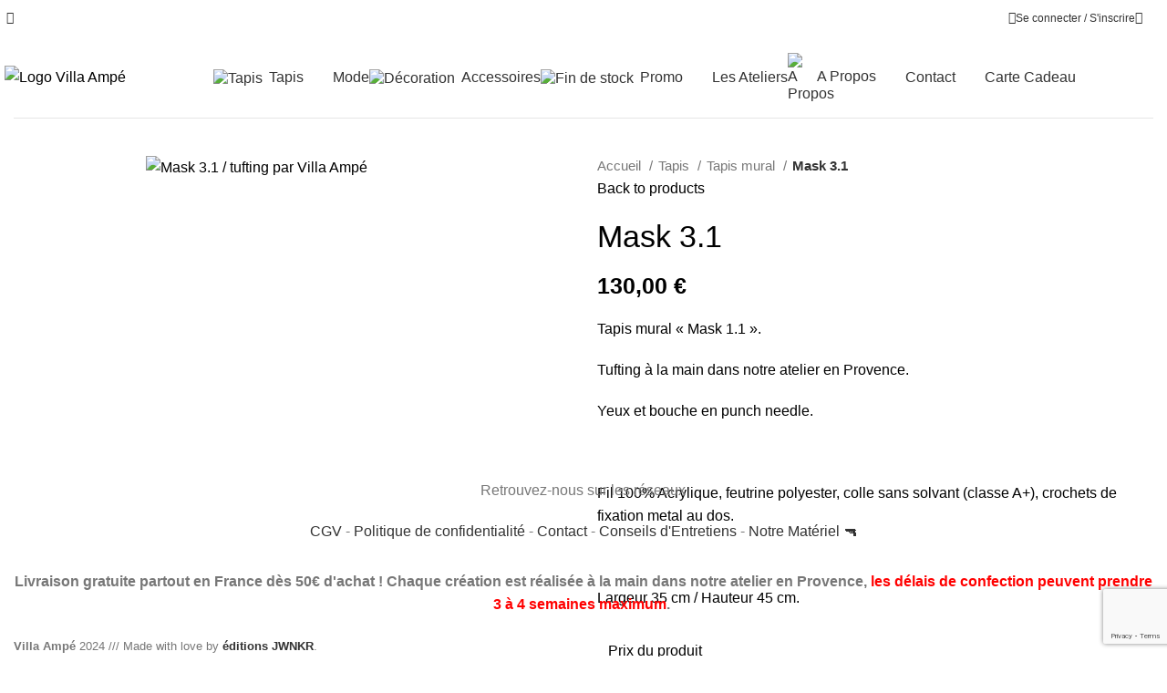

--- FILE ---
content_type: text/html; charset=UTF-8
request_url: https://villa-ampe.com/produit/mask-3-1/
body_size: 86333
content:
<!DOCTYPE html>
<html lang="fr-FR">
<head>
	<meta charset="UTF-8">
	<link rel="profile" href="https://gmpg.org/xfn/11">
	<link rel="pingback" href="https://villa-ampe.com/xmlrpc.php">

	<meta name='robots' content='index, follow, max-image-preview:large, max-snippet:-1, max-video-preview:-1' />
	<style>img:is([sizes="auto" i], [sizes^="auto," i]) { contain-intrinsic-size: 3000px 1500px }</style>
	<script>window._wca = window._wca || [];</script>

	<!-- This site is optimized with the Yoast SEO plugin v26.8 - https://yoast.com/product/yoast-seo-wordpress/ -->
	<title>Tapis Mural Mask 3.1 - Villa Ampé</title>
	<meta name="description" content="Tapis mural « Mask 3.1 ». Création originale. Tufting à la main dans notre atelier en Provence. Déco Masque africain en laine." />
	<link rel="canonical" href="https://villa-ampe.com/produit/mask-3-1/" />
	<meta property="og:locale" content="fr_FR" />
	<meta property="og:type" content="article" />
	<meta property="og:title" content="Tapis Mural Mask 3.1 - Villa Ampé" />
	<meta property="og:description" content="Tapis mural « Mask 3.1 ». Création originale. Tufting à la main dans notre atelier en Provence. Déco Masque africain en laine." />
	<meta property="og:url" content="https://villa-ampe.com/produit/mask-3-1/" />
	<meta property="og:site_name" content="Villa Ampé" />
	<meta property="article:publisher" content="https://www.facebook.com/villa.ampe.shop/" />
	<meta property="article:modified_time" content="2025-05-25T15:40:20+00:00" />
	<meta property="og:image" content="https://villa-ampe.com/wp-content/uploads/2023/01/mask3.1-1.jpeg" />
	<meta property="og:image:width" content="1280" />
	<meta property="og:image:height" content="1280" />
	<meta property="og:image:type" content="image/jpeg" />
	<meta name="twitter:card" content="summary_large_image" />
	<meta name="twitter:label1" content="Durée de lecture estimée" />
	<meta name="twitter:data1" content="1 minute" />
	<script type="application/ld+json" class="yoast-schema-graph">{"@context":"https://schema.org","@graph":[{"@type":"WebPage","@id":"https://villa-ampe.com/produit/mask-3-1/","url":"https://villa-ampe.com/produit/mask-3-1/","name":"Tapis Mural Mask 3.1 - Villa Ampé","isPartOf":{"@id":"https://villa-ampe.com/#website"},"primaryImageOfPage":{"@id":"https://villa-ampe.com/produit/mask-3-1/#primaryimage"},"image":{"@id":"https://villa-ampe.com/produit/mask-3-1/#primaryimage"},"thumbnailUrl":"https://villa-ampe.com/wp-content/uploads/2023/01/mask3.1-1.jpeg","datePublished":"2023-01-15T11:25:27+00:00","dateModified":"2025-05-25T15:40:20+00:00","description":"Tapis mural « Mask 3.1 ». Création originale. Tufting à la main dans notre atelier en Provence. Déco Masque africain en laine.","breadcrumb":{"@id":"https://villa-ampe.com/produit/mask-3-1/#breadcrumb"},"inLanguage":"fr-FR","potentialAction":[{"@type":"ReadAction","target":["https://villa-ampe.com/produit/mask-3-1/"]}]},{"@type":"ImageObject","inLanguage":"fr-FR","@id":"https://villa-ampe.com/produit/mask-3-1/#primaryimage","url":"https://villa-ampe.com/wp-content/uploads/2023/01/mask3.1-1.jpeg","contentUrl":"https://villa-ampe.com/wp-content/uploads/2023/01/mask3.1-1.jpeg","width":1280,"height":1280,"caption":"Mask 3.1 / tufting par Villa Ampé"},{"@type":"BreadcrumbList","@id":"https://villa-ampe.com/produit/mask-3-1/#breadcrumb","itemListElement":[{"@type":"ListItem","position":1,"name":"Accueil","item":"https://villa-ampe.com/"},{"@type":"ListItem","position":2,"name":"Boutique","item":"https://villa-ampe.com/boutique/"},{"@type":"ListItem","position":3,"name":"Mask 3.1"}]},{"@type":"WebSite","@id":"https://villa-ampe.com/#website","url":"https://villa-ampe.com/","name":"Villa Ampé","description":"Tapis faits main et objets de décoration pour la maison.","publisher":{"@id":"https://villa-ampe.com/#organization"},"potentialAction":[{"@type":"SearchAction","target":{"@type":"EntryPoint","urlTemplate":"https://villa-ampe.com/?s={search_term_string}"},"query-input":{"@type":"PropertyValueSpecification","valueRequired":true,"valueName":"search_term_string"}}],"inLanguage":"fr-FR"},{"@type":"Organization","@id":"https://villa-ampe.com/#organization","name":"Villa Ampé","url":"https://villa-ampe.com/","logo":{"@type":"ImageObject","inLanguage":"fr-FR","@id":"https://villa-ampe.com/#/schema/logo/image/","url":"https://villa-ampe.com/wp-content/uploads/2021/09/logo-va-black.png","contentUrl":"https://villa-ampe.com/wp-content/uploads/2021/09/logo-va-black.png","width":1020,"height":2026,"caption":"Villa Ampé"},"image":{"@id":"https://villa-ampe.com/#/schema/logo/image/"},"sameAs":["https://www.facebook.com/villa.ampe.shop/","https://www.instagram.com/villa.ampe/"]}]}</script>
	<!-- / Yoast SEO plugin. -->


<link rel='dns-prefetch' href='//www.googletagmanager.com' />
<link rel='dns-prefetch' href='//stats.wp.com' />
<link rel='dns-prefetch' href='//capi-automation.s3.us-east-2.amazonaws.com' />
<link rel='dns-prefetch' href='//fonts.googleapis.com' />
<link rel='preconnect' href='//c0.wp.com' />
<link rel="alternate" type="application/rss+xml" title="Villa Ampé &raquo; Flux" href="https://villa-ampe.com/feed/" />
<link rel="alternate" type="application/rss+xml" title="Villa Ampé &raquo; Flux des commentaires" href="https://villa-ampe.com/comments/feed/" />
		<!-- This site uses the Google Analytics by MonsterInsights plugin v9.7.0 - Using Analytics tracking - https://www.monsterinsights.com/ -->
							<script src="//www.googletagmanager.com/gtag/js?id=G-4N41L1ZCLC"  data-cfasync="false" data-wpfc-render="false" type="text/javascript" async></script>
			<script data-cfasync="false" data-wpfc-render="false" type="text/javascript">
				var mi_version = '9.7.0';
				var mi_track_user = true;
				var mi_no_track_reason = '';
								var MonsterInsightsDefaultLocations = {"page_location":"https:\/\/villa-ampe.com\/produit\/mask-3-1\/"};
								if ( typeof MonsterInsightsPrivacyGuardFilter === 'function' ) {
					var MonsterInsightsLocations = (typeof MonsterInsightsExcludeQuery === 'object') ? MonsterInsightsPrivacyGuardFilter( MonsterInsightsExcludeQuery ) : MonsterInsightsPrivacyGuardFilter( MonsterInsightsDefaultLocations );
				} else {
					var MonsterInsightsLocations = (typeof MonsterInsightsExcludeQuery === 'object') ? MonsterInsightsExcludeQuery : MonsterInsightsDefaultLocations;
				}

								var disableStrs = [
										'ga-disable-G-4N41L1ZCLC',
									];

				/* Function to detect opted out users */
				function __gtagTrackerIsOptedOut() {
					for (var index = 0; index < disableStrs.length; index++) {
						if (document.cookie.indexOf(disableStrs[index] + '=true') > -1) {
							return true;
						}
					}

					return false;
				}

				/* Disable tracking if the opt-out cookie exists. */
				if (__gtagTrackerIsOptedOut()) {
					for (var index = 0; index < disableStrs.length; index++) {
						window[disableStrs[index]] = true;
					}
				}

				/* Opt-out function */
				function __gtagTrackerOptout() {
					for (var index = 0; index < disableStrs.length; index++) {
						document.cookie = disableStrs[index] + '=true; expires=Thu, 31 Dec 2099 23:59:59 UTC; path=/';
						window[disableStrs[index]] = true;
					}
				}

				if ('undefined' === typeof gaOptout) {
					function gaOptout() {
						__gtagTrackerOptout();
					}
				}
								window.dataLayer = window.dataLayer || [];

				window.MonsterInsightsDualTracker = {
					helpers: {},
					trackers: {},
				};
				if (mi_track_user) {
					function __gtagDataLayer() {
						dataLayer.push(arguments);
					}

					function __gtagTracker(type, name, parameters) {
						if (!parameters) {
							parameters = {};
						}

						if (parameters.send_to) {
							__gtagDataLayer.apply(null, arguments);
							return;
						}

						if (type === 'event') {
														parameters.send_to = monsterinsights_frontend.v4_id;
							var hookName = name;
							if (typeof parameters['event_category'] !== 'undefined') {
								hookName = parameters['event_category'] + ':' + name;
							}

							if (typeof MonsterInsightsDualTracker.trackers[hookName] !== 'undefined') {
								MonsterInsightsDualTracker.trackers[hookName](parameters);
							} else {
								__gtagDataLayer('event', name, parameters);
							}
							
						} else {
							__gtagDataLayer.apply(null, arguments);
						}
					}

					__gtagTracker('js', new Date());
					__gtagTracker('set', {
						'developer_id.dZGIzZG': true,
											});
					if ( MonsterInsightsLocations.page_location ) {
						__gtagTracker('set', MonsterInsightsLocations);
					}
										__gtagTracker('config', 'G-4N41L1ZCLC', {"forceSSL":"true","link_attribution":"true"} );
										window.gtag = __gtagTracker;										(function () {
						/* https://developers.google.com/analytics/devguides/collection/analyticsjs/ */
						/* ga and __gaTracker compatibility shim. */
						var noopfn = function () {
							return null;
						};
						var newtracker = function () {
							return new Tracker();
						};
						var Tracker = function () {
							return null;
						};
						var p = Tracker.prototype;
						p.get = noopfn;
						p.set = noopfn;
						p.send = function () {
							var args = Array.prototype.slice.call(arguments);
							args.unshift('send');
							__gaTracker.apply(null, args);
						};
						var __gaTracker = function () {
							var len = arguments.length;
							if (len === 0) {
								return;
							}
							var f = arguments[len - 1];
							if (typeof f !== 'object' || f === null || typeof f.hitCallback !== 'function') {
								if ('send' === arguments[0]) {
									var hitConverted, hitObject = false, action;
									if ('event' === arguments[1]) {
										if ('undefined' !== typeof arguments[3]) {
											hitObject = {
												'eventAction': arguments[3],
												'eventCategory': arguments[2],
												'eventLabel': arguments[4],
												'value': arguments[5] ? arguments[5] : 1,
											}
										}
									}
									if ('pageview' === arguments[1]) {
										if ('undefined' !== typeof arguments[2]) {
											hitObject = {
												'eventAction': 'page_view',
												'page_path': arguments[2],
											}
										}
									}
									if (typeof arguments[2] === 'object') {
										hitObject = arguments[2];
									}
									if (typeof arguments[5] === 'object') {
										Object.assign(hitObject, arguments[5]);
									}
									if ('undefined' !== typeof arguments[1].hitType) {
										hitObject = arguments[1];
										if ('pageview' === hitObject.hitType) {
											hitObject.eventAction = 'page_view';
										}
									}
									if (hitObject) {
										action = 'timing' === arguments[1].hitType ? 'timing_complete' : hitObject.eventAction;
										hitConverted = mapArgs(hitObject);
										__gtagTracker('event', action, hitConverted);
									}
								}
								return;
							}

							function mapArgs(args) {
								var arg, hit = {};
								var gaMap = {
									'eventCategory': 'event_category',
									'eventAction': 'event_action',
									'eventLabel': 'event_label',
									'eventValue': 'event_value',
									'nonInteraction': 'non_interaction',
									'timingCategory': 'event_category',
									'timingVar': 'name',
									'timingValue': 'value',
									'timingLabel': 'event_label',
									'page': 'page_path',
									'location': 'page_location',
									'title': 'page_title',
									'referrer' : 'page_referrer',
								};
								for (arg in args) {
																		if (!(!args.hasOwnProperty(arg) || !gaMap.hasOwnProperty(arg))) {
										hit[gaMap[arg]] = args[arg];
									} else {
										hit[arg] = args[arg];
									}
								}
								return hit;
							}

							try {
								f.hitCallback();
							} catch (ex) {
							}
						};
						__gaTracker.create = newtracker;
						__gaTracker.getByName = newtracker;
						__gaTracker.getAll = function () {
							return [];
						};
						__gaTracker.remove = noopfn;
						__gaTracker.loaded = true;
						window['__gaTracker'] = __gaTracker;
					})();
									} else {
										console.log("");
					(function () {
						function __gtagTracker() {
							return null;
						}

						window['__gtagTracker'] = __gtagTracker;
						window['gtag'] = __gtagTracker;
					})();
									}
			</script>
			
							<!-- / Google Analytics by MonsterInsights -->
		
<link rel='stylesheet' id='wcmultishipping-checkout-pickup-points-block-css' href='https://villa-ampe.com/wp-content/plugins/wc-multishipping/inc/woocommerce_block/style-index.css?ver=0.1.0' type='text/css' media='all' />
<link rel='stylesheet' id='wcmultishipping-blocks-integration-css' href='https://villa-ampe.com/wp-content/plugins/wc-multishipping/inc/woocommerce_block/style-index.css?ver=0.1.0' type='text/css' media='all' />
<link rel='stylesheet' id='bootstrap-css' href='https://villa-ampe.com/wp-content/themes/woodmart/css/bootstrap-light.min.css?ver=7.3.1' type='text/css' media='all' />
<link rel='stylesheet' id='woodmart-style-css' href='https://villa-ampe.com/wp-content/themes/woodmart/css/parts/base.min.css?ver=7.3.1' type='text/css' media='all' />
<link rel='stylesheet' id='wd-widget-price-filter-css' href='https://villa-ampe.com/wp-content/themes/woodmart/css/parts/woo-widget-price-filter.min.css?ver=7.3.1' type='text/css' media='all' />
<link rel='stylesheet' id='menu-icons-extra-css' href='https://villa-ampe.com/wp-content/plugins/menu-icons/css/extra.min.css?ver=0.13.18' type='text/css' media='all' />
<style id='classic-theme-styles-inline-css' type='text/css'>
/*! This file is auto-generated */
.wp-block-button__link{color:#fff;background-color:#32373c;border-radius:9999px;box-shadow:none;text-decoration:none;padding:calc(.667em + 2px) calc(1.333em + 2px);font-size:1.125em}.wp-block-file__button{background:#32373c;color:#fff;text-decoration:none}
</style>
<style id='safe-svg-svg-icon-style-inline-css' type='text/css'>
.safe-svg-cover{text-align:center}.safe-svg-cover .safe-svg-inside{display:inline-block;max-width:100%}.safe-svg-cover svg{fill:currentColor;height:100%;max-height:100%;max-width:100%;width:100%}

</style>
<link rel='stylesheet' id='mediaelement-css' href='https://c0.wp.com/c/6.8.3/wp-includes/js/mediaelement/mediaelementplayer-legacy.min.css' type='text/css' media='all' />
<link rel='stylesheet' id='wp-mediaelement-css' href='https://c0.wp.com/c/6.8.3/wp-includes/js/mediaelement/wp-mediaelement.min.css' type='text/css' media='all' />
<style id='jetpack-sharing-buttons-style-inline-css' type='text/css'>
.jetpack-sharing-buttons__services-list{display:flex;flex-direction:row;flex-wrap:wrap;gap:0;list-style-type:none;margin:5px;padding:0}.jetpack-sharing-buttons__services-list.has-small-icon-size{font-size:12px}.jetpack-sharing-buttons__services-list.has-normal-icon-size{font-size:16px}.jetpack-sharing-buttons__services-list.has-large-icon-size{font-size:24px}.jetpack-sharing-buttons__services-list.has-huge-icon-size{font-size:36px}@media print{.jetpack-sharing-buttons__services-list{display:none!important}}.editor-styles-wrapper .wp-block-jetpack-sharing-buttons{gap:0;padding-inline-start:0}ul.jetpack-sharing-buttons__services-list.has-background{padding:1.25em 2.375em}
</style>
<link rel='stylesheet' id='wc-gift-cards-blocks-integration-css' href='https://villa-ampe.com/wp-content/plugins/woocommerce-gift-cards/assets/dist/frontend/blocks.css?ver=2.1.1' type='text/css' media='all' />
<style id='global-styles-inline-css' type='text/css'>
:root{--wp--preset--aspect-ratio--square: 1;--wp--preset--aspect-ratio--4-3: 4/3;--wp--preset--aspect-ratio--3-4: 3/4;--wp--preset--aspect-ratio--3-2: 3/2;--wp--preset--aspect-ratio--2-3: 2/3;--wp--preset--aspect-ratio--16-9: 16/9;--wp--preset--aspect-ratio--9-16: 9/16;--wp--preset--color--black: #000000;--wp--preset--color--cyan-bluish-gray: #abb8c3;--wp--preset--color--white: #ffffff;--wp--preset--color--pale-pink: #f78da7;--wp--preset--color--vivid-red: #cf2e2e;--wp--preset--color--luminous-vivid-orange: #ff6900;--wp--preset--color--luminous-vivid-amber: #fcb900;--wp--preset--color--light-green-cyan: #7bdcb5;--wp--preset--color--vivid-green-cyan: #00d084;--wp--preset--color--pale-cyan-blue: #8ed1fc;--wp--preset--color--vivid-cyan-blue: #0693e3;--wp--preset--color--vivid-purple: #9b51e0;--wp--preset--gradient--vivid-cyan-blue-to-vivid-purple: linear-gradient(135deg,rgba(6,147,227,1) 0%,rgb(155,81,224) 100%);--wp--preset--gradient--light-green-cyan-to-vivid-green-cyan: linear-gradient(135deg,rgb(122,220,180) 0%,rgb(0,208,130) 100%);--wp--preset--gradient--luminous-vivid-amber-to-luminous-vivid-orange: linear-gradient(135deg,rgba(252,185,0,1) 0%,rgba(255,105,0,1) 100%);--wp--preset--gradient--luminous-vivid-orange-to-vivid-red: linear-gradient(135deg,rgba(255,105,0,1) 0%,rgb(207,46,46) 100%);--wp--preset--gradient--very-light-gray-to-cyan-bluish-gray: linear-gradient(135deg,rgb(238,238,238) 0%,rgb(169,184,195) 100%);--wp--preset--gradient--cool-to-warm-spectrum: linear-gradient(135deg,rgb(74,234,220) 0%,rgb(151,120,209) 20%,rgb(207,42,186) 40%,rgb(238,44,130) 60%,rgb(251,105,98) 80%,rgb(254,248,76) 100%);--wp--preset--gradient--blush-light-purple: linear-gradient(135deg,rgb(255,206,236) 0%,rgb(152,150,240) 100%);--wp--preset--gradient--blush-bordeaux: linear-gradient(135deg,rgb(254,205,165) 0%,rgb(254,45,45) 50%,rgb(107,0,62) 100%);--wp--preset--gradient--luminous-dusk: linear-gradient(135deg,rgb(255,203,112) 0%,rgb(199,81,192) 50%,rgb(65,88,208) 100%);--wp--preset--gradient--pale-ocean: linear-gradient(135deg,rgb(255,245,203) 0%,rgb(182,227,212) 50%,rgb(51,167,181) 100%);--wp--preset--gradient--electric-grass: linear-gradient(135deg,rgb(202,248,128) 0%,rgb(113,206,126) 100%);--wp--preset--gradient--midnight: linear-gradient(135deg,rgb(2,3,129) 0%,rgb(40,116,252) 100%);--wp--preset--font-size--small: 13px;--wp--preset--font-size--medium: 20px;--wp--preset--font-size--large: 36px;--wp--preset--font-size--x-large: 42px;--wp--preset--spacing--20: 0.44rem;--wp--preset--spacing--30: 0.67rem;--wp--preset--spacing--40: 1rem;--wp--preset--spacing--50: 1.5rem;--wp--preset--spacing--60: 2.25rem;--wp--preset--spacing--70: 3.38rem;--wp--preset--spacing--80: 5.06rem;--wp--preset--shadow--natural: 6px 6px 9px rgba(0, 0, 0, 0.2);--wp--preset--shadow--deep: 12px 12px 50px rgba(0, 0, 0, 0.4);--wp--preset--shadow--sharp: 6px 6px 0px rgba(0, 0, 0, 0.2);--wp--preset--shadow--outlined: 6px 6px 0px -3px rgba(255, 255, 255, 1), 6px 6px rgba(0, 0, 0, 1);--wp--preset--shadow--crisp: 6px 6px 0px rgba(0, 0, 0, 1);}:where(.is-layout-flex){gap: 0.5em;}:where(.is-layout-grid){gap: 0.5em;}body .is-layout-flex{display: flex;}.is-layout-flex{flex-wrap: wrap;align-items: center;}.is-layout-flex > :is(*, div){margin: 0;}body .is-layout-grid{display: grid;}.is-layout-grid > :is(*, div){margin: 0;}:where(.wp-block-columns.is-layout-flex){gap: 2em;}:where(.wp-block-columns.is-layout-grid){gap: 2em;}:where(.wp-block-post-template.is-layout-flex){gap: 1.25em;}:where(.wp-block-post-template.is-layout-grid){gap: 1.25em;}.has-black-color{color: var(--wp--preset--color--black) !important;}.has-cyan-bluish-gray-color{color: var(--wp--preset--color--cyan-bluish-gray) !important;}.has-white-color{color: var(--wp--preset--color--white) !important;}.has-pale-pink-color{color: var(--wp--preset--color--pale-pink) !important;}.has-vivid-red-color{color: var(--wp--preset--color--vivid-red) !important;}.has-luminous-vivid-orange-color{color: var(--wp--preset--color--luminous-vivid-orange) !important;}.has-luminous-vivid-amber-color{color: var(--wp--preset--color--luminous-vivid-amber) !important;}.has-light-green-cyan-color{color: var(--wp--preset--color--light-green-cyan) !important;}.has-vivid-green-cyan-color{color: var(--wp--preset--color--vivid-green-cyan) !important;}.has-pale-cyan-blue-color{color: var(--wp--preset--color--pale-cyan-blue) !important;}.has-vivid-cyan-blue-color{color: var(--wp--preset--color--vivid-cyan-blue) !important;}.has-vivid-purple-color{color: var(--wp--preset--color--vivid-purple) !important;}.has-black-background-color{background-color: var(--wp--preset--color--black) !important;}.has-cyan-bluish-gray-background-color{background-color: var(--wp--preset--color--cyan-bluish-gray) !important;}.has-white-background-color{background-color: var(--wp--preset--color--white) !important;}.has-pale-pink-background-color{background-color: var(--wp--preset--color--pale-pink) !important;}.has-vivid-red-background-color{background-color: var(--wp--preset--color--vivid-red) !important;}.has-luminous-vivid-orange-background-color{background-color: var(--wp--preset--color--luminous-vivid-orange) !important;}.has-luminous-vivid-amber-background-color{background-color: var(--wp--preset--color--luminous-vivid-amber) !important;}.has-light-green-cyan-background-color{background-color: var(--wp--preset--color--light-green-cyan) !important;}.has-vivid-green-cyan-background-color{background-color: var(--wp--preset--color--vivid-green-cyan) !important;}.has-pale-cyan-blue-background-color{background-color: var(--wp--preset--color--pale-cyan-blue) !important;}.has-vivid-cyan-blue-background-color{background-color: var(--wp--preset--color--vivid-cyan-blue) !important;}.has-vivid-purple-background-color{background-color: var(--wp--preset--color--vivid-purple) !important;}.has-black-border-color{border-color: var(--wp--preset--color--black) !important;}.has-cyan-bluish-gray-border-color{border-color: var(--wp--preset--color--cyan-bluish-gray) !important;}.has-white-border-color{border-color: var(--wp--preset--color--white) !important;}.has-pale-pink-border-color{border-color: var(--wp--preset--color--pale-pink) !important;}.has-vivid-red-border-color{border-color: var(--wp--preset--color--vivid-red) !important;}.has-luminous-vivid-orange-border-color{border-color: var(--wp--preset--color--luminous-vivid-orange) !important;}.has-luminous-vivid-amber-border-color{border-color: var(--wp--preset--color--luminous-vivid-amber) !important;}.has-light-green-cyan-border-color{border-color: var(--wp--preset--color--light-green-cyan) !important;}.has-vivid-green-cyan-border-color{border-color: var(--wp--preset--color--vivid-green-cyan) !important;}.has-pale-cyan-blue-border-color{border-color: var(--wp--preset--color--pale-cyan-blue) !important;}.has-vivid-cyan-blue-border-color{border-color: var(--wp--preset--color--vivid-cyan-blue) !important;}.has-vivid-purple-border-color{border-color: var(--wp--preset--color--vivid-purple) !important;}.has-vivid-cyan-blue-to-vivid-purple-gradient-background{background: var(--wp--preset--gradient--vivid-cyan-blue-to-vivid-purple) !important;}.has-light-green-cyan-to-vivid-green-cyan-gradient-background{background: var(--wp--preset--gradient--light-green-cyan-to-vivid-green-cyan) !important;}.has-luminous-vivid-amber-to-luminous-vivid-orange-gradient-background{background: var(--wp--preset--gradient--luminous-vivid-amber-to-luminous-vivid-orange) !important;}.has-luminous-vivid-orange-to-vivid-red-gradient-background{background: var(--wp--preset--gradient--luminous-vivid-orange-to-vivid-red) !important;}.has-very-light-gray-to-cyan-bluish-gray-gradient-background{background: var(--wp--preset--gradient--very-light-gray-to-cyan-bluish-gray) !important;}.has-cool-to-warm-spectrum-gradient-background{background: var(--wp--preset--gradient--cool-to-warm-spectrum) !important;}.has-blush-light-purple-gradient-background{background: var(--wp--preset--gradient--blush-light-purple) !important;}.has-blush-bordeaux-gradient-background{background: var(--wp--preset--gradient--blush-bordeaux) !important;}.has-luminous-dusk-gradient-background{background: var(--wp--preset--gradient--luminous-dusk) !important;}.has-pale-ocean-gradient-background{background: var(--wp--preset--gradient--pale-ocean) !important;}.has-electric-grass-gradient-background{background: var(--wp--preset--gradient--electric-grass) !important;}.has-midnight-gradient-background{background: var(--wp--preset--gradient--midnight) !important;}.has-small-font-size{font-size: var(--wp--preset--font-size--small) !important;}.has-medium-font-size{font-size: var(--wp--preset--font-size--medium) !important;}.has-large-font-size{font-size: var(--wp--preset--font-size--large) !important;}.has-x-large-font-size{font-size: var(--wp--preset--font-size--x-large) !important;}
:where(.wp-block-post-template.is-layout-flex){gap: 1.25em;}:where(.wp-block-post-template.is-layout-grid){gap: 1.25em;}
:where(.wp-block-columns.is-layout-flex){gap: 2em;}:where(.wp-block-columns.is-layout-grid){gap: 2em;}
:root :where(.wp-block-pullquote){font-size: 1.5em;line-height: 1.6;}
</style>
<style id='woocommerce-inline-inline-css' type='text/css'>
.woocommerce form .form-row .required { visibility: visible; }
</style>
<link rel='stylesheet' id='wc-gc-css-css' href='https://villa-ampe.com/wp-content/plugins/woocommerce-gift-cards/assets/css/frontend/woocommerce.css?ver=2.1.1' type='text/css' media='all' />
<link rel='stylesheet' id='dashicons-css' href='https://c0.wp.com/c/6.8.3/wp-includes/css/dashicons.min.css' type='text/css' media='all' />
<style id='dashicons-inline-css' type='text/css'>
[data-font="Dashicons"]:before {font-family: 'Dashicons' !important;content: attr(data-icon) !important;speak: none !important;font-weight: normal !important;font-variant: normal !important;text-transform: none !important;line-height: 1 !important;font-style: normal !important;-webkit-font-smoothing: antialiased !important;-moz-osx-font-smoothing: grayscale !important;}
</style>
<link rel='stylesheet' id='woocommerce-addons-css-css' href='https://villa-ampe.com/wp-content/plugins/woocommerce-product-addons/assets/css/frontend.css?ver=4.1.0' type='text/css' media='all' />
<link rel='stylesheet' id='woo-variation-swatches-css' href='https://villa-ampe.com/wp-content/plugins/woo-variation-swatches/assets/css/frontend.min.css?ver=1752414418' type='text/css' media='all' />
<style id='woo-variation-swatches-inline-css' type='text/css'>
:root {
--wvs-tick:url("data:image/svg+xml;utf8,%3Csvg filter='drop-shadow(0px 0px 2px rgb(0 0 0 / .8))' xmlns='http://www.w3.org/2000/svg'  viewBox='0 0 30 30'%3E%3Cpath fill='none' stroke='%23ffffff' stroke-linecap='round' stroke-linejoin='round' stroke-width='4' d='M4 16L11 23 27 7'/%3E%3C/svg%3E");

--wvs-cross:url("data:image/svg+xml;utf8,%3Csvg filter='drop-shadow(0px 0px 5px rgb(255 255 255 / .6))' xmlns='http://www.w3.org/2000/svg' width='72px' height='72px' viewBox='0 0 24 24'%3E%3Cpath fill='none' stroke='%23ff0000' stroke-linecap='round' stroke-width='0.6' d='M5 5L19 19M19 5L5 19'/%3E%3C/svg%3E");
--wvs-single-product-item-width:30px;
--wvs-single-product-item-height:30px;
--wvs-single-product-item-font-size:16px}
</style>
<link rel='stylesheet' id='jquery-ui-style-css' href='https://villa-ampe.com/wp-content/plugins/woocommerce-bookings/dist/jquery-ui-styles.css?ver=1.11.4-wc-bookings.2.2.1' type='text/css' media='all' />
<link rel='stylesheet' id='wc-bookings-styles-css' href='https://villa-ampe.com/wp-content/plugins/woocommerce-bookings/dist/frontend.css?ver=2.2.1' type='text/css' media='all' />
<link rel='stylesheet' id='yith_wccl_frontend-css' href='https://villa-ampe.com/wp-content/plugins/yith-woocommerce-advanced-product-options-premium/assets/css/yith-wccl.css?ver=2.0.2' type='text/css' media='all' />
<style id='yith_wccl_frontend-inline-css' type='text/css'>
.select_option .yith_wccl_tooltip > span{background: #222222;color: #ffffff;}
            .select_option .yith_wccl_tooltip.bottom span:after{border-bottom-color: #222222;}
            .select_option .yith_wccl_tooltip.top span:after{border-top-color: #222222;}
</style>
<link rel='stylesheet' id='wc_stripe_express_checkout_style-css' href='https://villa-ampe.com/wp-content/plugins/woocommerce-gateway-stripe/build/express-checkout.css?ver=f49792bd42ded7e3e1cb' type='text/css' media='all' />
<link rel='stylesheet' id='elementor-icons-css' href='https://villa-ampe.com/wp-content/plugins/elementor/assets/lib/eicons/css/elementor-icons.min.css?ver=5.29.0' type='text/css' media='all' />
<link rel='stylesheet' id='elementor-frontend-css' href='https://villa-ampe.com/wp-content/plugins/elementor/assets/css/frontend-lite.min.css?ver=3.21.8' type='text/css' media='all' />
<link rel='stylesheet' id='swiper-css' href='https://villa-ampe.com/wp-content/plugins/elementor/assets/lib/swiper/v8/css/swiper.min.css?ver=8.4.5' type='text/css' media='all' />
<link rel='stylesheet' id='elementor-post-7-css' href='https://villa-ampe.com/wp-content/uploads/elementor/css/post-7.css?ver=1732711749' type='text/css' media='all' />
<link rel='stylesheet' id='elementor-pro-css' href='https://villa-ampe.com/wp-content/plugins/elementor-pro/assets/css/frontend-lite.min.css?ver=3.16.2' type='text/css' media='all' />
<link rel='stylesheet' id='woocommerce-nyp-css' href='https://villa-ampe.com/wp-content/plugins/woocommerce-name-your-price/assets/css/frontend/name-your-price.min.css?ver=3.5.14' type='text/css' media='all' />
<link rel='stylesheet' id='jquery-ui-css' href='https://villa-ampe.com/wp-content/plugins/yith-woocommerce-advanced-product-options-premium/assets/css/jquery-ui.min.css?ver=1.11.4' type='text/css' media='all' />
<link rel='stylesheet' id='yith_wapo_frontend-css' href='https://villa-ampe.com/wp-content/plugins/yith-woocommerce-advanced-product-options-premium/assets/css/yith-wapo.css?ver=2.0.2' type='text/css' media='all' />
<style id='yith_wapo_frontend-inline-css' type='text/css'>

				.wapo_option_tooltip .yith_wccl_tooltip > span {
					background: #222222;
					color: #ffffff;
				}
				.wapo_option_tooltip .yith_wccl_tooltip.bottom span:after {
					border-bottom-color: #222222;
				}
				.wapo_option_tooltip .yith_wccl_tooltip.top span:after {
					border-top-color: #222222;
				}
.ywapo_miss_required::before {content: 'Error: Wrong selection!';}
</style>
<link rel='stylesheet' id='yith_wapo_frontend-colorpicker-css' href='https://villa-ampe.com/wp-content/plugins/yith-woocommerce-advanced-product-options-premium/assets/css/color-picker.min.css?ver=2.0.2' type='text/css' media='all' />
<link rel='stylesheet' id='wd-widget-recent-post-comments-css' href='https://villa-ampe.com/wp-content/themes/woodmart/css/parts/widget-recent-post-comments.min.css?ver=7.3.1' type='text/css' media='all' />
<link rel='stylesheet' id='wd-widget-wd-recent-posts-css' href='https://villa-ampe.com/wp-content/themes/woodmart/css/parts/widget-wd-recent-posts.min.css?ver=7.3.1' type='text/css' media='all' />
<link rel='stylesheet' id='wd-widget-nav-css' href='https://villa-ampe.com/wp-content/themes/woodmart/css/parts/widget-nav.min.css?ver=7.3.1' type='text/css' media='all' />
<link rel='stylesheet' id='wd-widget-wd-layered-nav-css' href='https://villa-ampe.com/wp-content/themes/woodmart/css/parts/woo-widget-wd-layered-nav.min.css?ver=7.3.1' type='text/css' media='all' />
<link rel='stylesheet' id='wd-woo-mod-swatches-base-css' href='https://villa-ampe.com/wp-content/themes/woodmart/css/parts/woo-mod-swatches-base.min.css?ver=7.3.1' type='text/css' media='all' />
<link rel='stylesheet' id='wd-woo-mod-swatches-filter-css' href='https://villa-ampe.com/wp-content/themes/woodmart/css/parts/woo-mod-swatches-filter.min.css?ver=7.3.1' type='text/css' media='all' />
<link rel='stylesheet' id='wd-widget-layered-nav-stock-status-css' href='https://villa-ampe.com/wp-content/themes/woodmart/css/parts/woo-widget-layered-nav-stock-status.min.css?ver=7.3.1' type='text/css' media='all' />
<link rel='stylesheet' id='wd-widget-product-list-css' href='https://villa-ampe.com/wp-content/themes/woodmart/css/parts/woo-widget-product-list.min.css?ver=7.3.1' type='text/css' media='all' />
<link rel='stylesheet' id='wd-widget-slider-price-filter-css' href='https://villa-ampe.com/wp-content/themes/woodmart/css/parts/woo-widget-slider-price-filter.min.css?ver=7.3.1' type='text/css' media='all' />
<link rel='stylesheet' id='wd-footer-sticky-css' href='https://villa-ampe.com/wp-content/themes/woodmart/css/parts/footer-sticky.min.css?ver=7.3.1' type='text/css' media='all' />
<link rel='stylesheet' id='wd-wp-gutenberg-css' href='https://villa-ampe.com/wp-content/themes/woodmart/css/parts/wp-gutenberg.min.css?ver=7.3.1' type='text/css' media='all' />
<link rel='stylesheet' id='wd-wpcf7-css' href='https://villa-ampe.com/wp-content/themes/woodmart/css/parts/int-wpcf7.min.css?ver=7.3.1' type='text/css' media='all' />
<link rel='stylesheet' id='wd-revolution-slider-css' href='https://villa-ampe.com/wp-content/themes/woodmart/css/parts/int-rev-slider.min.css?ver=7.3.1' type='text/css' media='all' />
<link rel='stylesheet' id='wd-woo-stripe-css' href='https://villa-ampe.com/wp-content/themes/woodmart/css/parts/int-woo-stripe.min.css?ver=7.3.1' type='text/css' media='all' />
<link rel='stylesheet' id='wd-elementor-base-css' href='https://villa-ampe.com/wp-content/themes/woodmart/css/parts/int-elem-base.min.css?ver=7.3.1' type='text/css' media='all' />
<link rel='stylesheet' id='wd-elementor-pro-base-css' href='https://villa-ampe.com/wp-content/themes/woodmart/css/parts/int-elementor-pro.min.css?ver=7.3.1' type='text/css' media='all' />
<link rel='stylesheet' id='wd-woocommerce-base-css' href='https://villa-ampe.com/wp-content/themes/woodmart/css/parts/woocommerce-base.min.css?ver=7.3.1' type='text/css' media='all' />
<link rel='stylesheet' id='wd-mod-star-rating-css' href='https://villa-ampe.com/wp-content/themes/woodmart/css/parts/mod-star-rating.min.css?ver=7.3.1' type='text/css' media='all' />
<link rel='stylesheet' id='wd-woo-el-track-order-css' href='https://villa-ampe.com/wp-content/themes/woodmart/css/parts/woo-el-track-order.min.css?ver=7.3.1' type='text/css' media='all' />
<link rel='stylesheet' id='wd-woo-gutenberg-css' href='https://villa-ampe.com/wp-content/themes/woodmart/css/parts/woo-gutenberg.min.css?ver=7.3.1' type='text/css' media='all' />
<link rel='stylesheet' id='wd-woo-mod-quantity-css' href='https://villa-ampe.com/wp-content/themes/woodmart/css/parts/woo-mod-quantity.min.css?ver=7.3.1' type='text/css' media='all' />
<link rel='stylesheet' id='wd-woo-opt-free-progress-bar-css' href='https://villa-ampe.com/wp-content/themes/woodmart/css/parts/woo-opt-free-progress-bar.min.css?ver=7.3.1' type='text/css' media='all' />
<link rel='stylesheet' id='wd-woo-mod-progress-bar-css' href='https://villa-ampe.com/wp-content/themes/woodmart/css/parts/woo-mod-progress-bar.min.css?ver=7.3.1' type='text/css' media='all' />
<link rel='stylesheet' id='wd-woo-single-prod-el-base-css' href='https://villa-ampe.com/wp-content/themes/woodmart/css/parts/woo-single-prod-el-base.min.css?ver=7.3.1' type='text/css' media='all' />
<link rel='stylesheet' id='wd-woo-mod-stock-status-css' href='https://villa-ampe.com/wp-content/themes/woodmart/css/parts/woo-mod-stock-status.min.css?ver=7.3.1' type='text/css' media='all' />
<link rel='stylesheet' id='wd-woo-mod-shop-attributes-css' href='https://villa-ampe.com/wp-content/themes/woodmart/css/parts/woo-mod-shop-attributes.min.css?ver=7.3.1' type='text/css' media='all' />
<link rel='stylesheet' id='wd-opt-form-underline-css' href='https://villa-ampe.com/wp-content/themes/woodmart/css/parts/opt-form-underline.min.css?ver=7.3.1' type='text/css' media='all' />
<link rel='stylesheet' id='wd-header-base-css' href='https://villa-ampe.com/wp-content/themes/woodmart/css/parts/header-base.min.css?ver=7.3.1' type='text/css' media='all' />
<link rel='stylesheet' id='wd-mod-tools-css' href='https://villa-ampe.com/wp-content/themes/woodmart/css/parts/mod-tools.min.css?ver=7.3.1' type='text/css' media='all' />
<link rel='stylesheet' id='wd-header-search-css' href='https://villa-ampe.com/wp-content/themes/woodmart/css/parts/header-el-search.min.css?ver=7.3.1' type='text/css' media='all' />
<link rel='stylesheet' id='wd-header-elements-base-css' href='https://villa-ampe.com/wp-content/themes/woodmart/css/parts/header-el-base.min.css?ver=7.3.1' type='text/css' media='all' />
<link rel='stylesheet' id='wd-woo-mod-login-form-css' href='https://villa-ampe.com/wp-content/themes/woodmart/css/parts/woo-mod-login-form.min.css?ver=7.3.1' type='text/css' media='all' />
<link rel='stylesheet' id='wd-header-my-account-css' href='https://villa-ampe.com/wp-content/themes/woodmart/css/parts/header-el-my-account.min.css?ver=7.3.1' type='text/css' media='all' />
<link rel='stylesheet' id='wd-header-cart-side-css' href='https://villa-ampe.com/wp-content/themes/woodmart/css/parts/header-el-cart-side.min.css?ver=7.3.1' type='text/css' media='all' />
<link rel='stylesheet' id='wd-header-cart-css' href='https://villa-ampe.com/wp-content/themes/woodmart/css/parts/header-el-cart.min.css?ver=7.3.1' type='text/css' media='all' />
<link rel='stylesheet' id='wd-widget-shopping-cart-css' href='https://villa-ampe.com/wp-content/themes/woodmart/css/parts/woo-widget-shopping-cart.min.css?ver=7.3.1' type='text/css' media='all' />
<link rel='stylesheet' id='wd-page-title-css' href='https://villa-ampe.com/wp-content/themes/woodmart/css/parts/page-title.min.css?ver=7.3.1' type='text/css' media='all' />
<link rel='stylesheet' id='wd-woo-single-prod-predefined-css' href='https://villa-ampe.com/wp-content/themes/woodmart/css/parts/woo-single-prod-predefined.min.css?ver=7.3.1' type='text/css' media='all' />
<link rel='stylesheet' id='wd-woo-single-prod-and-quick-view-predefined-css' href='https://villa-ampe.com/wp-content/themes/woodmart/css/parts/woo-single-prod-and-quick-view-predefined.min.css?ver=7.3.1' type='text/css' media='all' />
<link rel='stylesheet' id='wd-woo-single-prod-el-tabs-predefined-css' href='https://villa-ampe.com/wp-content/themes/woodmart/css/parts/woo-single-prod-el-tabs-predefined.min.css?ver=7.3.1' type='text/css' media='all' />
<link rel='stylesheet' id='wd-woo-single-prod-el-gallery-css' href='https://villa-ampe.com/wp-content/themes/woodmart/css/parts/woo-single-prod-el-gallery.min.css?ver=7.3.1' type='text/css' media='all' />
<link rel='stylesheet' id='wd-woo-single-prod-el-gallery-opt-thumb-left-css' href='https://villa-ampe.com/wp-content/themes/woodmart/css/parts/woo-single-prod-el-gallery-opt-thumb-left.min.css?ver=7.3.1' type='text/css' media='all' />
<link rel='stylesheet' id='wd-owl-carousel-css' href='https://villa-ampe.com/wp-content/themes/woodmart/css/parts/lib-owl-carousel.min.css?ver=7.3.1' type='text/css' media='all' />
<link rel='stylesheet' id='wd-woo-single-prod-el-navigation-css' href='https://villa-ampe.com/wp-content/themes/woodmart/css/parts/woo-single-prod-el-navigation.min.css?ver=7.3.1' type='text/css' media='all' />
<link rel='stylesheet' id='wd-social-icons-css' href='https://villa-ampe.com/wp-content/themes/woodmart/css/parts/el-social-icons.min.css?ver=7.3.1' type='text/css' media='all' />
<link rel='stylesheet' id='wd-tabs-css' href='https://villa-ampe.com/wp-content/themes/woodmart/css/parts/el-tabs.min.css?ver=7.3.1' type='text/css' media='all' />
<link rel='stylesheet' id='wd-woo-single-prod-el-tabs-opt-layout-tabs-css' href='https://villa-ampe.com/wp-content/themes/woodmart/css/parts/woo-single-prod-el-tabs-opt-layout-tabs.min.css?ver=7.3.1' type='text/css' media='all' />
<link rel='stylesheet' id='wd-accordion-css' href='https://villa-ampe.com/wp-content/themes/woodmart/css/parts/el-accordion.min.css?ver=7.3.1' type='text/css' media='all' />
<link rel='stylesheet' id='wd-text-block-css' href='https://villa-ampe.com/wp-content/themes/woodmart/css/parts/el-text-block.min.css?ver=7.3.1' type='text/css' media='all' />
<link rel='stylesheet' id='wd-product-loop-css' href='https://villa-ampe.com/wp-content/themes/woodmart/css/parts/woo-product-loop.min.css?ver=7.3.1' type='text/css' media='all' />
<link rel='stylesheet' id='wd-product-loop-quick-css' href='https://villa-ampe.com/wp-content/themes/woodmart/css/parts/woo-product-loop-quick.min.css?ver=7.3.1' type='text/css' media='all' />
<link rel='stylesheet' id='wd-woo-mod-add-btn-replace-css' href='https://villa-ampe.com/wp-content/themes/woodmart/css/parts/woo-mod-add-btn-replace.min.css?ver=7.3.1' type='text/css' media='all' />
<link rel='stylesheet' id='wd-woo-mod-product-labels-css' href='https://villa-ampe.com/wp-content/themes/woodmart/css/parts/woo-mod-product-labels.min.css?ver=7.3.1' type='text/css' media='all' />
<link rel='stylesheet' id='wd-woo-mod-product-labels-rect-css' href='https://villa-ampe.com/wp-content/themes/woodmart/css/parts/woo-mod-product-labels-rect.min.css?ver=7.3.1' type='text/css' media='all' />
<link rel='stylesheet' id='wd-mfp-popup-css' href='https://villa-ampe.com/wp-content/themes/woodmart/css/parts/lib-magnific-popup.min.css?ver=7.3.1' type='text/css' media='all' />
<link rel='stylesheet' id='wd-widget-collapse-css' href='https://villa-ampe.com/wp-content/themes/woodmart/css/parts/opt-widget-collapse.min.css?ver=7.3.1' type='text/css' media='all' />
<link rel='stylesheet' id='wd-footer-base-css' href='https://villa-ampe.com/wp-content/themes/woodmart/css/parts/footer-base.min.css?ver=7.3.1' type='text/css' media='all' />
<link rel='stylesheet' id='wd-scroll-top-css' href='https://villa-ampe.com/wp-content/themes/woodmart/css/parts/opt-scrolltotop.min.css?ver=7.3.1' type='text/css' media='all' />
<link rel='stylesheet' id='wd-wd-search-results-css' href='https://villa-ampe.com/wp-content/themes/woodmart/css/parts/wd-search-results.min.css?ver=7.3.1' type='text/css' media='all' />
<link rel='stylesheet' id='wd-wd-search-form-css' href='https://villa-ampe.com/wp-content/themes/woodmart/css/parts/wd-search-form.min.css?ver=7.3.1' type='text/css' media='all' />
<link rel='stylesheet' id='wd-header-my-account-sidebar-css' href='https://villa-ampe.com/wp-content/themes/woodmart/css/parts/header-el-my-account-sidebar.min.css?ver=7.3.1' type='text/css' media='all' />
<link rel='stylesheet' id='wd-header-banner-css' href='https://villa-ampe.com/wp-content/themes/woodmart/css/parts/opt-header-banner.min.css?ver=7.3.1' type='text/css' media='all' />
<link rel='stylesheet' id='wd-promo-popup-css' href='https://villa-ampe.com/wp-content/themes/woodmart/css/parts/opt-promo-popup.min.css?ver=7.3.1' type='text/css' media='all' />
<link rel='stylesheet' id='wd-section-title-css' href='https://villa-ampe.com/wp-content/themes/woodmart/css/parts/el-section-title.min.css?ver=7.3.1' type='text/css' media='all' />
<link rel='stylesheet' id='wd-section-title-style-simple-and-brd-css' href='https://villa-ampe.com/wp-content/themes/woodmart/css/parts/el-section-title-style-simple-and-brd.min.css?ver=7.3.1' type='text/css' media='all' />
<link rel='stylesheet' id='wd-header-search-fullscreen-css' href='https://villa-ampe.com/wp-content/themes/woodmart/css/parts/header-el-search-fullscreen-general.min.css?ver=7.3.1' type='text/css' media='all' />
<link rel='stylesheet' id='wd-header-search-fullscreen-1-css' href='https://villa-ampe.com/wp-content/themes/woodmart/css/parts/header-el-search-fullscreen-1.min.css?ver=7.3.1' type='text/css' media='all' />
<link rel='stylesheet' id='wd-bottom-toolbar-css' href='https://villa-ampe.com/wp-content/themes/woodmart/css/parts/opt-bottom-toolbar.min.css?ver=7.3.1' type='text/css' media='all' />
<link rel='stylesheet' id='xts-style-theme_settings_default-css' href='https://villa-ampe.com/wp-content/uploads/2024/06/xts-theme_settings_default-1718112831.css?ver=7.3.1' type='text/css' media='all' />
<link rel='stylesheet' id='xts-google-fonts-css' href='https://fonts.googleapis.com/css?family=Jost%3A400%2C600%2C700%7CDM+Serif+Display%3A400&#038;ver=7.3.1' type='text/css' media='all' />
<link rel='stylesheet' id='google-fonts-1-css' href='https://fonts.googleapis.com/css?family=Roboto%3A100%2C100italic%2C200%2C200italic%2C300%2C300italic%2C400%2C400italic%2C500%2C500italic%2C600%2C600italic%2C700%2C700italic%2C800%2C800italic%2C900%2C900italic%7CRoboto+Slab%3A100%2C100italic%2C200%2C200italic%2C300%2C300italic%2C400%2C400italic%2C500%2C500italic%2C600%2C600italic%2C700%2C700italic%2C800%2C800italic%2C900%2C900italic&#038;display=auto&#038;ver=6.8.3' type='text/css' media='all' />
<link rel="preconnect" href="https://fonts.gstatic.com/" crossorigin><script type="text/template" id="tmpl-variation-template">
	<div class="woocommerce-variation-description">{{{ data.variation.variation_description }}}</div>
	<div class="woocommerce-variation-price">{{{ data.variation.price_html }}}</div>
	<div class="woocommerce-variation-availability">{{{ data.variation.availability_html }}}</div>
</script>
<script type="text/template" id="tmpl-unavailable-variation-template">
	<p role="alert">Désolé, ce produit n&rsquo;est pas disponible. Veuillez choisir une combinaison différente.</p>
</script>
<script type="text/javascript" id="woocommerce-google-analytics-integration-gtag-js-after">
/* <![CDATA[ */
/* Google Analytics for WooCommerce (gtag.js) */
					window.dataLayer = window.dataLayer || [];
					function gtag(){dataLayer.push(arguments);}
					// Set up default consent state.
					for ( const mode of [{"analytics_storage":"denied","ad_storage":"denied","ad_user_data":"denied","ad_personalization":"denied","region":["AT","BE","BG","HR","CY","CZ","DK","EE","FI","FR","DE","GR","HU","IS","IE","IT","LV","LI","LT","LU","MT","NL","NO","PL","PT","RO","SK","SI","ES","SE","GB","CH"]}] || [] ) {
						gtag( "consent", "default", { "wait_for_update": 500, ...mode } );
					}
					gtag("js", new Date());
					gtag("set", "developer_id.dOGY3NW", true);
					gtag("config", "G-FFWHXTKBMM", {"track_404":true,"allow_google_signals":true,"logged_in":false,"linker":{"domains":[],"allow_incoming":false},"custom_map":{"dimension1":"logged_in"}});
/* ]]> */
</script>
<script type="text/javascript" src="https://villa-ampe.com/wp-content/plugins/google-analytics-for-wordpress/assets/js/frontend-gtag.min.js?ver=9.7.0" id="monsterinsights-frontend-script-js" async="async" data-wp-strategy="async"></script>
<script data-cfasync="false" data-wpfc-render="false" type="text/javascript" id='monsterinsights-frontend-script-js-extra'>/* <![CDATA[ */
var monsterinsights_frontend = {"js_events_tracking":"true","download_extensions":"doc,pdf,ppt,zip,xls,docx,pptx,xlsx","inbound_paths":"[{\"path\":\"\\\/go\\\/\",\"label\":\"affiliate\"},{\"path\":\"\\\/recommend\\\/\",\"label\":\"affiliate\"}]","home_url":"https:\/\/villa-ampe.com","hash_tracking":"false","v4_id":"G-4N41L1ZCLC"};/* ]]> */
</script>
<script type="text/javascript" src="https://c0.wp.com/c/6.8.3/wp-includes/js/jquery/jquery.min.js" id="jquery-core-js"></script>
<script type="text/javascript" src="https://c0.wp.com/c/6.8.3/wp-includes/js/jquery/jquery-migrate.min.js" id="jquery-migrate-js"></script>
<script type="text/javascript" src="https://c0.wp.com/p/woocommerce/10.4.3/assets/js/jquery-blockui/jquery.blockUI.min.js" id="wc-jquery-blockui-js" data-wp-strategy="defer"></script>
<script type="text/javascript" id="wc-add-to-cart-js-extra">
/* <![CDATA[ */
var wc_add_to_cart_params = {"ajax_url":"\/wp-admin\/admin-ajax.php","wc_ajax_url":"\/?wc-ajax=%%endpoint%%","i18n_view_cart":"Voir le panier","cart_url":"https:\/\/villa-ampe.com\/panier\/","is_cart":"","cart_redirect_after_add":"no"};
/* ]]> */
</script>
<script type="text/javascript" src="https://c0.wp.com/p/woocommerce/10.4.3/assets/js/frontend/add-to-cart.min.js" id="wc-add-to-cart-js" defer="defer" data-wp-strategy="defer"></script>
<script type="text/javascript" src="https://c0.wp.com/p/woocommerce/10.4.3/assets/js/zoom/jquery.zoom.min.js" id="wc-zoom-js" defer="defer" data-wp-strategy="defer"></script>
<script type="text/javascript" id="wc-single-product-js-extra">
/* <![CDATA[ */
var wc_single_product_params = {"i18n_required_rating_text":"Veuillez s\u00e9lectionner une note","i18n_rating_options":["1\u00a0\u00e9toile sur 5","2\u00a0\u00e9toiles sur 5","3\u00a0\u00e9toiles sur 5","4\u00a0\u00e9toiles sur 5","5\u00a0\u00e9toiles sur 5"],"i18n_product_gallery_trigger_text":"Voir la galerie d\u2019images en plein \u00e9cran","review_rating_required":"yes","flexslider":{"rtl":false,"animation":"slide","smoothHeight":true,"directionNav":false,"controlNav":"thumbnails","slideshow":false,"animationSpeed":500,"animationLoop":false,"allowOneSlide":false},"zoom_enabled":"","zoom_options":[],"photoswipe_enabled":"","photoswipe_options":{"shareEl":false,"closeOnScroll":false,"history":false,"hideAnimationDuration":0,"showAnimationDuration":0},"flexslider_enabled":""};
/* ]]> */
</script>
<script type="text/javascript" src="https://c0.wp.com/p/woocommerce/10.4.3/assets/js/frontend/single-product.min.js" id="wc-single-product-js" defer="defer" data-wp-strategy="defer"></script>
<script type="text/javascript" src="https://c0.wp.com/p/woocommerce/10.4.3/assets/js/js-cookie/js.cookie.min.js" id="wc-js-cookie-js" defer="defer" data-wp-strategy="defer"></script>
<script type="text/javascript" id="woocommerce-js-extra">
/* <![CDATA[ */
var woocommerce_params = {"ajax_url":"\/wp-admin\/admin-ajax.php","wc_ajax_url":"\/?wc-ajax=%%endpoint%%","i18n_password_show":"Afficher le mot de passe","i18n_password_hide":"Masquer le mot de passe"};
/* ]]> */
</script>
<script type="text/javascript" src="https://c0.wp.com/p/woocommerce/10.4.3/assets/js/frontend/woocommerce.min.js" id="woocommerce-js" defer="defer" data-wp-strategy="defer"></script>
<script type="text/javascript" src="https://c0.wp.com/p/woocommerce/10.4.3/assets/js/dompurify/purify.min.js" id="wc-dompurify-js" defer="defer" data-wp-strategy="defer"></script>
<script type="text/javascript" src="https://c0.wp.com/p/woocommerce/10.4.3/assets/js/jquery-tiptip/jquery.tipTip.min.js" id="wc-jquery-tiptip-js" defer="defer" data-wp-strategy="defer"></script>
<script type="text/javascript" src="https://c0.wp.com/c/6.8.3/wp-includes/js/underscore.min.js" id="underscore-js"></script>
<script type="text/javascript" id="wp-util-js-extra">
/* <![CDATA[ */
var _wpUtilSettings = {"ajax":{"url":"\/wp-admin\/admin-ajax.php"}};
/* ]]> */
</script>
<script type="text/javascript" src="https://c0.wp.com/c/6.8.3/wp-includes/js/wp-util.min.js" id="wp-util-js"></script>
<script type="text/javascript" src="https://stats.wp.com/s-202604.js" id="woocommerce-analytics-js" defer="defer" data-wp-strategy="defer"></script>
<script type="text/javascript" src="https://villa-ampe.com/wp-content/themes/woodmart/js/libs/device.min.js?ver=7.3.1" id="wd-device-library-js"></script>
<script type="text/javascript" src="https://villa-ampe.com/wp-content/themes/woodmart/js/scripts/global/scrollBar.min.js?ver=7.3.1" id="wd-scrollbar-js"></script>
<link rel="https://api.w.org/" href="https://villa-ampe.com/wp-json/" /><link rel="alternate" title="JSON" type="application/json" href="https://villa-ampe.com/wp-json/wp/v2/product/12470" /><link rel="EditURI" type="application/rsd+xml" title="RSD" href="https://villa-ampe.com/xmlrpc.php?rsd" />
<meta name="generator" content="WordPress 6.8.3" />
<meta name="generator" content="WooCommerce 10.4.3" />
<link rel='shortlink' href='https://villa-ampe.com/?p=12470' />
<link rel="alternate" title="oEmbed (JSON)" type="application/json+oembed" href="https://villa-ampe.com/wp-json/oembed/1.0/embed?url=https%3A%2F%2Fvilla-ampe.com%2Fproduit%2Fmask-3-1%2F" />
<link rel="alternate" title="oEmbed (XML)" type="text/xml+oembed" href="https://villa-ampe.com/wp-json/oembed/1.0/embed?url=https%3A%2F%2Fvilla-ampe.com%2Fproduit%2Fmask-3-1%2F&#038;format=xml" />
	<style>img#wpstats{display:none}</style>
							<meta name="viewport" content="width=device-width, initial-scale=1.0, maximum-scale=1.0, user-scalable=no">
										<noscript><style>.woocommerce-product-gallery{ opacity: 1 !important; }</style></noscript>
	<meta name="generator" content="Elementor 3.21.8; features: e_optimized_assets_loading, e_optimized_css_loading, additional_custom_breakpoints; settings: css_print_method-external, google_font-enabled, font_display-auto">
<style type="text/css">.recentcomments a{display:inline !important;padding:0 !important;margin:0 !important;}</style>			<script  type="text/javascript">
				!function(f,b,e,v,n,t,s){if(f.fbq)return;n=f.fbq=function(){n.callMethod?
					n.callMethod.apply(n,arguments):n.queue.push(arguments)};if(!f._fbq)f._fbq=n;
					n.push=n;n.loaded=!0;n.version='2.0';n.queue=[];t=b.createElement(e);t.async=!0;
					t.src=v;s=b.getElementsByTagName(e)[0];s.parentNode.insertBefore(t,s)}(window,
					document,'script','https://connect.facebook.net/en_US/fbevents.js');
			</script>
			<!-- WooCommerce Facebook Integration Begin -->
			<script  type="text/javascript">

				fbq('init', '373271237551080', {}, {
    "agent": "woocommerce_0-10.4.3-3.5.15"
});

				document.addEventListener( 'DOMContentLoaded', function() {
					// Insert placeholder for events injected when a product is added to the cart through AJAX.
					document.body.insertAdjacentHTML( 'beforeend', '<div class=\"wc-facebook-pixel-event-placeholder\"></div>' );
				}, false );

			</script>
			<!-- WooCommerce Facebook Integration End -->
			<meta name="generator" content="Powered by Slider Revolution 6.6.8 - responsive, Mobile-Friendly Slider Plugin for WordPress with comfortable drag and drop interface." />
<link rel="icon" href="https://villa-ampe.com/wp-content/uploads/2022/01/cropped-favicon-va-32x32.png" sizes="32x32" />
<link rel="icon" href="https://villa-ampe.com/wp-content/uploads/2022/01/cropped-favicon-va-192x192.png" sizes="192x192" />
<link rel="apple-touch-icon" href="https://villa-ampe.com/wp-content/uploads/2022/01/cropped-favicon-va-180x180.png" />
<meta name="msapplication-TileImage" content="https://villa-ampe.com/wp-content/uploads/2022/01/cropped-favicon-va-270x270.png" />
<script>function setREVStartSize(e){
			//window.requestAnimationFrame(function() {
				window.RSIW = window.RSIW===undefined ? window.innerWidth : window.RSIW;
				window.RSIH = window.RSIH===undefined ? window.innerHeight : window.RSIH;
				try {
					var pw = document.getElementById(e.c).parentNode.offsetWidth,
						newh;
					pw = pw===0 || isNaN(pw) || (e.l=="fullwidth" || e.layout=="fullwidth") ? window.RSIW : pw;
					e.tabw = e.tabw===undefined ? 0 : parseInt(e.tabw);
					e.thumbw = e.thumbw===undefined ? 0 : parseInt(e.thumbw);
					e.tabh = e.tabh===undefined ? 0 : parseInt(e.tabh);
					e.thumbh = e.thumbh===undefined ? 0 : parseInt(e.thumbh);
					e.tabhide = e.tabhide===undefined ? 0 : parseInt(e.tabhide);
					e.thumbhide = e.thumbhide===undefined ? 0 : parseInt(e.thumbhide);
					e.mh = e.mh===undefined || e.mh=="" || e.mh==="auto" ? 0 : parseInt(e.mh,0);
					if(e.layout==="fullscreen" || e.l==="fullscreen")
						newh = Math.max(e.mh,window.RSIH);
					else{
						e.gw = Array.isArray(e.gw) ? e.gw : [e.gw];
						for (var i in e.rl) if (e.gw[i]===undefined || e.gw[i]===0) e.gw[i] = e.gw[i-1];
						e.gh = e.el===undefined || e.el==="" || (Array.isArray(e.el) && e.el.length==0)? e.gh : e.el;
						e.gh = Array.isArray(e.gh) ? e.gh : [e.gh];
						for (var i in e.rl) if (e.gh[i]===undefined || e.gh[i]===0) e.gh[i] = e.gh[i-1];
											
						var nl = new Array(e.rl.length),
							ix = 0,
							sl;
						e.tabw = e.tabhide>=pw ? 0 : e.tabw;
						e.thumbw = e.thumbhide>=pw ? 0 : e.thumbw;
						e.tabh = e.tabhide>=pw ? 0 : e.tabh;
						e.thumbh = e.thumbhide>=pw ? 0 : e.thumbh;
						for (var i in e.rl) nl[i] = e.rl[i]<window.RSIW ? 0 : e.rl[i];
						sl = nl[0];
						for (var i in nl) if (sl>nl[i] && nl[i]>0) { sl = nl[i]; ix=i;}
						var m = pw>(e.gw[ix]+e.tabw+e.thumbw) ? 1 : (pw-(e.tabw+e.thumbw)) / (e.gw[ix]);
						newh =  (e.gh[ix] * m) + (e.tabh + e.thumbh);
					}
					var el = document.getElementById(e.c);
					if (el!==null && el) el.style.height = newh+"px";
					el = document.getElementById(e.c+"_wrapper");
					if (el!==null && el) {
						el.style.height = newh+"px";
						el.style.display = "block";
					}
				} catch(e){
					console.log("Failure at Presize of Slider:" + e)
				}
			//});
		  };</script>
		<style type="text/css" id="wp-custom-css">
			.elementor-widget-container .gift-cards_form.cart{
  display: block !important;
}		</style>
		<style>
		
		</style>			<style id="wd-style-header_827224-css" data-type="wd-style-header_827224">
				:root{
	--wd-top-bar-h: 40px;
	--wd-top-bar-sm-h: 40px;
	--wd-top-bar-sticky-h: 40px;

	--wd-header-general-h: 90px;
	--wd-header-general-sm-h: 60px;
	--wd-header-general-sticky-h: 60px;

	--wd-header-bottom-h: 50px;
	--wd-header-bottom-sm-h: 50px;
	--wd-header-bottom-sticky-h: 0.001px;

	--wd-header-clone-h: 0.001px;
}

.whb-top-bar .wd-dropdown {
	margin-top: 0px;
}

.whb-top-bar .wd-dropdown:after {
	height: 10px;
}
.whb-sticked .whb-top-bar .wd-dropdown {
	margin-top: 0px;
}

.whb-sticked .whb-top-bar .wd-dropdown:after {
	height: 10px;
}

.whb-sticked .whb-general-header .wd-dropdown {
	margin-top: 10px;
}

.whb-sticked .whb-general-header .wd-dropdown:after {
	height: 20px;
}

.whb-header-bottom .wd-dropdown {
	margin-top: 5px;
}

.whb-header-bottom .wd-dropdown:after {
	height: 15px;
}


.whb-header .whb-header-bottom .wd-header-cats {
	margin-top: -1px;
	margin-bottom: -0px;
	height: calc(100% + 1px);
}


@media (min-width: 1025px) {
		.whb-top-bar-inner {
		height: 40px;
		max-height: 40px;
	}

		.whb-sticked .whb-top-bar-inner {
		height: 40px;
		max-height: 40px;
	}
		
		.whb-general-header-inner {
		height: 90px;
		max-height: 90px;
	}

		.whb-sticked .whb-general-header-inner {
		height: 60px;
		max-height: 60px;
	}
		
		.whb-header-bottom-inner {
		height: 50px;
		max-height: 50px;
	}

		.whb-sticked .whb-header-bottom-inner {
		height: 50px;
		max-height: 50px;
	}
		
	
	}

@media (max-width: 1024px) {
		.whb-top-bar-inner {
		height: 40px;
		max-height: 40px;
	}
	
		.whb-general-header-inner {
		height: 60px;
		max-height: 60px;
	}
	
		.whb-header-bottom-inner {
		height: 50px;
		max-height: 50px;
	}
	
	
	}
		.whb-general-header-inner { border-color: rgba(129, 129, 129, 0.2);border-bottom-width: 1px;border-bottom-style: solid; }			</style>
			</head>

<body class="wp-singular product-template-default single single-product postid-12470 wp-custom-logo wp-theme-woodmart theme-woodmart woocommerce woocommerce-page woocommerce-no-js woo-variation-swatches wvs-behavior-blur wvs-theme-woodmart wvs-show-label wvs-tooltip yith-wapo-frontend wrapper-full-width form-style-underlined  woodmart-product-design-default sticky-footer-on categories-accordion-on woodmart-archive-shop header-banner-enabled woodmart-ajax-shop-on offcanvas-sidebar-mobile offcanvas-sidebar-tablet sticky-toolbar-on elementor-default elementor-kit-7 elementor-page elementor-page-12470">
			<script type="text/javascript" id="wd-flicker-fix">// Flicker fix.</script>	
	
	<div class="website-wrapper">
									<header class="whb-header whb-header_827224 whb-full-width whb-sticky-shadow whb-scroll-stick whb-sticky-real whb-hide-on-scroll whb-custom-header">
					<div class="whb-main-header">
	
<div class="whb-row whb-top-bar whb-sticky-row whb-without-bg whb-without-border whb-color-dark whb-flex-flex-middle">
	<div class="container">
		<div class="whb-flex-row whb-top-bar-inner">
			<div class="whb-column whb-col-left whb-visible-lg">
	<div class="wd-header-search wd-tools-element wd-design-1 wd-style-icon wd-display-full-screen whb-byuwf52twgalsziyn4o8" title="Recherche">
	<a href="javascript:void(0);" aria-label="Recherche">
		
			<span class="wd-tools-icon">
							</span>

			<span class="wd-tools-text">
				Recherche			</span>

			</a>
	</div>
</div>
<div class="whb-column whb-col-center whb-visible-lg whb-empty-column">
	</div>
<div class="whb-column whb-col-right whb-visible-lg">
	
<div class="wd-header-wishlist wd-tools-element wd-style-icon wd-design-2 whb-nw21oy429cnh9rmrxd2s" title="Mes favoris">
	<a href="https://villa-ampe.com/favoris/">
		
			<span class="wd-tools-icon">
				
							</span>

			<span class="wd-tools-text">
				Favoris			</span>

			</a>
</div>
<div class="wd-header-my-account wd-tools-element wd-event-hover wd-design-1 wd-account-style-text login-side-opener whb-g8wwwjd00t47vm5sdbla">
			<a href="https://villa-ampe.com/mon-compte/" title="Mon compte">
			
				<span class="wd-tools-icon">
									</span>
				<span class="wd-tools-text">
				Se connecter / S&#039;inscrire			</span>

					</a>

			</div>

<div class="wd-header-cart wd-tools-element wd-design-4 cart-widget-opener whb-wuxqjzzoophihrrirots">
	<a href="https://villa-ampe.com/panier/" title="Mon Panier">
		
			<span class="wd-tools-icon">
															<span class="wd-cart-number wd-tools-count">0 <span>élément</span></span>
									</span>
			<span class="wd-tools-text">
				
										<span class="wd-cart-subtotal"><span class="woocommerce-Price-amount amount"><bdi>0,00&nbsp;<span class="woocommerce-Price-currencySymbol">&euro;</span></bdi></span></span>
					</span>

			</a>
	</div>
</div>
<div class="whb-column whb-col-mobile whb-hidden-lg whb-empty-column">
	</div>
		</div>
	</div>
</div>

<div class="whb-row whb-general-header whb-sticky-row whb-without-bg whb-border-fullwidth whb-color-dark whb-flex-flex-middle">
	<div class="container">
		<div class="whb-flex-row whb-general-header-inner">
			<div class="whb-column whb-col-left whb-visible-lg">
	<div class="site-logo wd-switch-logo">
	<a href="https://villa-ampe.com/" class="wd-logo wd-main-logo" rel="home">
		<img fetchpriority="high" width="1769" height="604" src="https://villa-ampe.com/wp-content/uploads/2022/01/logo-va-text-500x170px.png" class="attachment-full size-full" alt="Logo Villa Ampé" style="max-width:200px;" decoding="async" srcset="https://villa-ampe.com/wp-content/uploads/2022/01/logo-va-text-500x170px.png 1769w, https://villa-ampe.com/wp-content/uploads/2022/01/logo-va-text-500x170px-430x147.png 430w, https://villa-ampe.com/wp-content/uploads/2022/01/logo-va-text-500x170px-150x51.png 150w, https://villa-ampe.com/wp-content/uploads/2022/01/logo-va-text-500x170px-700x239.png 700w, https://villa-ampe.com/wp-content/uploads/2022/01/logo-va-text-500x170px-400x137.png 400w, https://villa-ampe.com/wp-content/uploads/2022/01/logo-va-text-500x170px-1300x444.png 1300w, https://villa-ampe.com/wp-content/uploads/2022/01/logo-va-text-500x170px-768x262.png 768w, https://villa-ampe.com/wp-content/uploads/2022/01/logo-va-text-500x170px-1536x524.png 1536w, https://villa-ampe.com/wp-content/uploads/2022/01/logo-va-text-500x170px-860x294.png 860w" sizes="(max-width: 1769px) 100vw, 1769px" />	</a>
					<a href="https://villa-ampe.com/" class="wd-logo wd-sticky-logo" rel="home">
			<img width="3962" height="1344" src="https://villa-ampe.com/wp-content/uploads/2022/01/logo-va-text-white.png" class="attachment-full size-full" alt="Logo Villa Ampé" style="max-width:150px;" decoding="async" srcset="https://villa-ampe.com/wp-content/uploads/2022/01/logo-va-text-white.png 3962w, https://villa-ampe.com/wp-content/uploads/2022/01/logo-va-text-white-400x136.png 400w, https://villa-ampe.com/wp-content/uploads/2022/01/logo-va-text-white-1300x441.png 1300w, https://villa-ampe.com/wp-content/uploads/2022/01/logo-va-text-white-768x261.png 768w, https://villa-ampe.com/wp-content/uploads/2022/01/logo-va-text-white-1536x521.png 1536w, https://villa-ampe.com/wp-content/uploads/2022/01/logo-va-text-white-2048x695.png 2048w, https://villa-ampe.com/wp-content/uploads/2022/01/logo-va-text-white-860x292.png 860w, https://villa-ampe.com/wp-content/uploads/2022/01/logo-va-text-white-430x146.png 430w, https://villa-ampe.com/wp-content/uploads/2022/01/logo-va-text-white-700x237.png 700w, https://villa-ampe.com/wp-content/uploads/2022/01/logo-va-text-white-150x51.png 150w" sizes="(max-width: 3962px) 100vw, 3962px" />		</a>
	</div>
</div>
<div class="whb-column whb-col-center whb-visible-lg">
	<div class="wd-header-nav wd-header-main-nav text-center wd-design-1" role="navigation" aria-label="Main navigation">
	<ul id="menu-menu-principal" class="menu wd-nav wd-nav-main wd-style-underline wd-gap-s"><li id="menu-item-8513" class="menu-item menu-item-type-taxonomy menu-item-object-product_cat current-product-ancestor current-menu-parent current-product-parent menu-item-has-children menu-item-8513 item-level-0 menu-simple-dropdown wd-event-hover" ><a href="https://villa-ampe.com/categorie-produit/tapis/" class="woodmart-nav-link"><img  alt="Tapis" src="https://villa-ampe.com/wp-content/uploads/2022/02/tapis-50.svg" title="tapis-50" class="wd-nav-img" width="18" height="18"><span class="nav-link-text">Tapis</span></a><div class="color-scheme-dark wd-design-default wd-dropdown-menu wd-dropdown"><div class="container">
<ul class="wd-sub-menu color-scheme-dark">
	<li id="menu-item-11013" class="menu-item menu-item-type-taxonomy menu-item-object-product_cat menu-item-11013 item-level-1 wd-event-hover" ><a href="https://villa-ampe.com/categorie-produit/tapis/tapis-de-sol/" class="woodmart-nav-link">Tapis de sol</a></li>
	<li id="menu-item-11014" class="menu-item menu-item-type-taxonomy menu-item-object-product_cat current-product-ancestor current-menu-parent current-product-parent menu-item-11014 item-level-1 wd-event-hover" ><a href="https://villa-ampe.com/categorie-produit/tapis/tapis-mural/" class="woodmart-nav-link">Tapis mural</a></li>
	<li id="menu-item-13376" class="menu-item menu-item-type-taxonomy menu-item-object-product_cat menu-item-13376 item-level-1 wd-event-hover" ><a href="https://villa-ampe.com/categorie-produit/tapis/cadres-muraux/" class="woodmart-nav-link">Cadres Muraux</a></li>
	<li id="menu-item-11982" class="menu-item menu-item-type-taxonomy menu-item-object-product_cat menu-item-11982 item-level-1 wd-event-hover" ><a href="https://villa-ampe.com/categorie-produit/tapis/coollab/" class="woodmart-nav-link">Coollab</a></li>
	<li id="menu-item-11549" class="menu-item menu-item-type-taxonomy menu-item-object-product_cat menu-item-11549 item-level-1 wd-event-hover" ><a href="https://villa-ampe.com/categorie-produit/tapis/pieces-uniques/" class="woodmart-nav-link">Pièces uniques</a></li>
</ul>
</div>
</div>
</li>
<li id="menu-item-13111" class="menu-item menu-item-type-taxonomy menu-item-object-product_cat menu-item-has-children menu-item-13111 item-level-0 menu-simple-dropdown wd-event-hover" ><a href="https://villa-ampe.com/categorie-produit/mode/" class="woodmart-nav-link"><span class="nav-link-text"><img src="https://villa-ampe.com/wp-content/uploads/2023/07/tshirt-50.svg" class="_mi _before _svg" aria-hidden="true" alt=""00 style="width:1.5em;"/><span>Mode</span></span></a><div class="color-scheme-dark wd-design-default wd-dropdown-menu wd-dropdown"><div class="container">
<ul class="wd-sub-menu color-scheme-dark">
	<li id="menu-item-13112" class="menu-item menu-item-type-taxonomy menu-item-object-product_cat menu-item-13112 item-level-1 wd-event-hover" ><a href="https://villa-ampe.com/categorie-produit/mode/t-shirts/" class="woodmart-nav-link">T-Shirts</a></li>
</ul>
</div>
</div>
</li>
<li id="menu-item-8507" class="menu-item menu-item-type-taxonomy menu-item-object-product_cat menu-item-8507 item-level-0 menu-simple-dropdown wd-event-hover" ><a href="https://villa-ampe.com/categorie-produit/accessoires/" class="woodmart-nav-link"><img loading="lazy"  alt="Décoration" src="https://villa-ampe.com/wp-content/uploads/2022/01/decoration-50.svg" title="decoration-50" class="wd-nav-img" width="18" height="18"><span class="nav-link-text">Accessoires</span></a></li>
<li id="menu-item-8519" class="menu-item menu-item-type-taxonomy menu-item-object-product_cat menu-item-8519 item-level-0 menu-simple-dropdown wd-event-hover" ><a href="https://villa-ampe.com/categorie-produit/fin-de-stock/" class="woodmart-nav-link"><img loading="lazy"  alt="Fin de stock" src="https://villa-ampe.com/wp-content/uploads/2022/01/fin-de-stock-50.svg" title="fin-de-stock-50" class="wd-nav-img" width="18" height="18"><span class="nav-link-text">Promo</span></a></li>
<li id="menu-item-12417" class="menu-item menu-item-type-post_type menu-item-object-page menu-item-12417 item-level-0 menu-simple-dropdown wd-event-hover" style="--wd-dropdown-bg-img: url(https://villa-ampe.com/wp-content/uploads/2023/01/logo-ateliers-tufting-together-1.svg);"><a href="https://villa-ampe.com/les-ateliers-tufting/" class="woodmart-nav-link"><span class="nav-link-text"><img src="https://villa-ampe.com/wp-content/uploads/2023/01/logo-ateliers-tufting-together-1.svg" class="_mi _before _svg" aria-hidden="true" alt=""00 style="width:1.5em;"/><span>Les Ateliers</span></span></a></li>
<li id="menu-item-11405" class="menu-item menu-item-type-post_type menu-item-object-page menu-item-11405 item-level-0 menu-simple-dropdown wd-event-hover" ><a href="https://villa-ampe.com/a-propos/" class="woodmart-nav-link"><span class="nav-link-text"><img src="https://villa-ampe.com/wp-content/uploads/2022/04/a-propos-50.svg" class="_mi _before _svg" aria-hidden="true" alt="A Propos"00 style="width:1.5em;"/><span>A Propos</span></span></a></li>
<li id="menu-item-11242" class="menu-item menu-item-type-post_type menu-item-object-page menu-item-11242 item-level-0 menu-simple-dropdown wd-event-hover" ><a href="https://villa-ampe.com/contact/" class="woodmart-nav-link"><span class="nav-link-text"><img src="https://villa-ampe.com/wp-content/uploads/2022/03/contactez-nous_Plan-de-travail-1.svg" class="_mi _before _svg" aria-hidden="true" alt=""00 style="width:1.5em;"/><span>Contact</span></span></a></li>
<li id="menu-item-12946" class="menu-item menu-item-type-taxonomy menu-item-object-product_cat menu-item-12946 item-level-0 menu-simple-dropdown wd-event-hover" ><a href="https://villa-ampe.com/categorie-produit/carte-cadeau/" class="woodmart-nav-link"><span class="nav-link-text"><img loading="lazy" src="https://villa-ampe.com/wp-content/uploads/2023/05/icons8-cadeau-de-mariage-50.png" class="_mi _before _svg" aria-hidden="true" alt="" width="50" height="50" style="width:1.5em;"/><span>Carte Cadeau</span></span></a></li>
</ul></div><!--END MAIN-NAV-->
</div>
<div class="whb-column whb-col-right whb-visible-lg whb-empty-column">
	</div>
<div class="whb-column whb-mobile-left whb-hidden-lg">
	<div class="wd-tools-element wd-header-mobile-nav wd-style-icon wd-design-1 whb-bzsfvy4irdgki8uavwcl">
	<a href="#" rel="nofollow" aria-label="Open mobile menu">
		
		<span class="wd-tools-icon">
					</span>

		<span class="wd-tools-text">Menu</span>

			</a>
</div><!--END wd-header-mobile-nav--></div>
<div class="whb-column whb-mobile-center whb-hidden-lg">
	<div class="site-logo wd-switch-logo">
	<a href="https://villa-ampe.com/" class="wd-logo wd-main-logo" rel="home">
		<img loading="lazy" width="1769" height="604" src="https://villa-ampe.com/wp-content/uploads/2022/01/logo-va-text-500x170px.png" class="attachment-full size-full" alt="Logo Villa Ampé" style="max-width:150px;" decoding="async" srcset="https://villa-ampe.com/wp-content/uploads/2022/01/logo-va-text-500x170px.png 1769w, https://villa-ampe.com/wp-content/uploads/2022/01/logo-va-text-500x170px-430x147.png 430w, https://villa-ampe.com/wp-content/uploads/2022/01/logo-va-text-500x170px-150x51.png 150w, https://villa-ampe.com/wp-content/uploads/2022/01/logo-va-text-500x170px-700x239.png 700w, https://villa-ampe.com/wp-content/uploads/2022/01/logo-va-text-500x170px-400x137.png 400w, https://villa-ampe.com/wp-content/uploads/2022/01/logo-va-text-500x170px-1300x444.png 1300w, https://villa-ampe.com/wp-content/uploads/2022/01/logo-va-text-500x170px-768x262.png 768w, https://villa-ampe.com/wp-content/uploads/2022/01/logo-va-text-500x170px-1536x524.png 1536w, https://villa-ampe.com/wp-content/uploads/2022/01/logo-va-text-500x170px-860x294.png 860w" sizes="(max-width: 1769px) 100vw, 1769px" />	</a>
					<a href="https://villa-ampe.com/" class="wd-logo wd-sticky-logo" rel="home">
			<img width="3962" height="1344" src="https://villa-ampe.com/wp-content/uploads/2022/01/logo-va-text-white.png" class="attachment-full size-full" alt="Logo Villa Ampé" style="max-width:150px;" decoding="async" srcset="https://villa-ampe.com/wp-content/uploads/2022/01/logo-va-text-white.png 3962w, https://villa-ampe.com/wp-content/uploads/2022/01/logo-va-text-white-400x136.png 400w, https://villa-ampe.com/wp-content/uploads/2022/01/logo-va-text-white-1300x441.png 1300w, https://villa-ampe.com/wp-content/uploads/2022/01/logo-va-text-white-768x261.png 768w, https://villa-ampe.com/wp-content/uploads/2022/01/logo-va-text-white-1536x521.png 1536w, https://villa-ampe.com/wp-content/uploads/2022/01/logo-va-text-white-2048x695.png 2048w, https://villa-ampe.com/wp-content/uploads/2022/01/logo-va-text-white-860x292.png 860w, https://villa-ampe.com/wp-content/uploads/2022/01/logo-va-text-white-430x146.png 430w, https://villa-ampe.com/wp-content/uploads/2022/01/logo-va-text-white-700x237.png 700w, https://villa-ampe.com/wp-content/uploads/2022/01/logo-va-text-white-150x51.png 150w" sizes="(max-width: 3962px) 100vw, 3962px" />		</a>
	</div>
</div>
<div class="whb-column whb-mobile-right whb-hidden-lg">
	
<div class="wd-header-cart wd-tools-element wd-design-4 cart-widget-opener whb-vbchjj91jzgzh98m5vzl">
	<a href="https://villa-ampe.com/panier/" title="Mon Panier">
		
			<span class="wd-tools-icon">
															<span class="wd-cart-number wd-tools-count">0 <span>élément</span></span>
									</span>
			<span class="wd-tools-text">
				
										<span class="wd-cart-subtotal"><span class="woocommerce-Price-amount amount"><bdi>0,00&nbsp;<span class="woocommerce-Price-currencySymbol">&euro;</span></bdi></span></span>
					</span>

			</a>
	</div>
</div>
		</div>
	</div>
</div>
</div>
				</header>
			
								<div class="main-page-wrapper">
		
								
		<!-- MAIN CONTENT AREA -->
				<div class="container-fluid">
			<div class="row content-layout-wrapper align-items-start">
				
	<div class="site-content shop-content-area col-12 breadcrumbs-location-summary wd-builder-off" role="main">
	
		

<div class="container">
	</div>


<div id="product-12470" class="single-product-page single-product-content product-design-default tabs-location-standard tabs-type-tabs meta-location-hide reviews-location-tabs product-no-bg product type-product post-12470 status-publish first instock product_cat-tapis product_cat-tapis-mural has-post-thumbnail shipping-taxable purchasable product-type-simple">

	<div class="container">

		<div class="woocommerce-notices-wrapper"></div>
		<div class="row product-image-summary-wrap">
			<div class="product-image-summary col-lg-12 col-12 col-md-12">
				<div class="row product-image-summary-inner">
					<div class="col-lg-6 col-12 col-md-6 product-images" >
						<div class="product-images-inner">
							<div class="woocommerce-product-gallery woocommerce-product-gallery--with-images woocommerce-product-gallery--columns-4 images wd-has-thumb thumbs-position-left images row image-action-zoom" style="opacity: 0; transition: opacity .25s ease-in-out;">
	
	<div class="col-lg-9 order-lg-last">
		
		<figure class="woocommerce-product-gallery__wrapper owl-items-lg-1 owl-items-md-1 owl-items-sm-1 owl-items-xs-1 owl-carousel wd-owl" data-hide_pagination_control="yes">
			<div class="product-image-wrap"><figure data-thumb="https://villa-ampe.com/wp-content/uploads/2023/01/mask3.1-1-150x150.jpeg" class="woocommerce-product-gallery__image"><a data-elementor-open-lightbox="no" href="https://villa-ampe.com/wp-content/uploads/2023/01/mask3.1-1.jpeg"><img loading="lazy" width="700" height="700" src="https://villa-ampe.com/wp-content/uploads/2023/01/mask3.1-1-700x700.jpeg" class="wp-post-image wp-post-image" alt="Mask 3.1 / tufting par Villa Ampé" title="mask3.1-1" data-caption="" data-src="https://villa-ampe.com/wp-content/uploads/2023/01/mask3.1-1.jpeg" data-large_image="https://villa-ampe.com/wp-content/uploads/2023/01/mask3.1-1.jpeg" data-large_image_width="1280" data-large_image_height="1280" decoding="async" srcset="https://villa-ampe.com/wp-content/uploads/2023/01/mask3.1-1-700x700.jpeg 700w, https://villa-ampe.com/wp-content/uploads/2023/01/mask3.1-1-300x300.jpeg 300w, https://villa-ampe.com/wp-content/uploads/2023/01/mask3.1-1-800x800.jpeg 800w, https://villa-ampe.com/wp-content/uploads/2023/01/mask3.1-1-150x150.jpeg 150w, https://villa-ampe.com/wp-content/uploads/2023/01/mask3.1-1-768x768.jpeg 768w, https://villa-ampe.com/wp-content/uploads/2023/01/mask3.1-1-860x860.jpeg 860w, https://villa-ampe.com/wp-content/uploads/2023/01/mask3.1-1-430x430.jpeg 430w, https://villa-ampe.com/wp-content/uploads/2023/01/mask3.1-1.jpeg 1280w" sizes="(max-width: 700px) 100vw, 700px" /></a></figure></div>
					<div class="product-image-wrap">
			<figure data-thumb="https://villa-ampe.com/wp-content/uploads/2023/01/mask3.1-2-150x150.jpeg" class="woocommerce-product-gallery__image">
				<a data-elementor-open-lightbox="no" href="https://villa-ampe.com/wp-content/uploads/2023/01/mask3.1-2.jpeg">
					<img loading="lazy" width="700" height="700" src="https://villa-ampe.com/wp-content/uploads/2023/01/mask3.1-2-700x700.jpeg" class="" alt="Mask 3.1 / tufting par Villa Ampé" title="mask3.1-2" data-caption="" data-src="https://villa-ampe.com/wp-content/uploads/2023/01/mask3.1-2.jpeg" data-large_image="https://villa-ampe.com/wp-content/uploads/2023/01/mask3.1-2.jpeg" data-large_image_width="1280" data-large_image_height="1280" decoding="async" srcset="https://villa-ampe.com/wp-content/uploads/2023/01/mask3.1-2-700x700.jpeg 700w, https://villa-ampe.com/wp-content/uploads/2023/01/mask3.1-2-300x300.jpeg 300w, https://villa-ampe.com/wp-content/uploads/2023/01/mask3.1-2-800x800.jpeg 800w, https://villa-ampe.com/wp-content/uploads/2023/01/mask3.1-2-150x150.jpeg 150w, https://villa-ampe.com/wp-content/uploads/2023/01/mask3.1-2-768x768.jpeg 768w, https://villa-ampe.com/wp-content/uploads/2023/01/mask3.1-2-860x860.jpeg 860w, https://villa-ampe.com/wp-content/uploads/2023/01/mask3.1-2-430x430.jpeg 430w, https://villa-ampe.com/wp-content/uploads/2023/01/mask3.1-2.jpeg 1280w" sizes="(max-width: 700px) 100vw, 700px" />				</a>
			</figure>
		</div>
				</figure>

			</div>

					<div class="col-lg-3 order-lg-first">
			<div class="thumbnails wd-v-thumb-custom owl-items-md-4 owl-items-sm-4 owl-items-xs-3 wd-owl" style="--wd-v-items:3;" data-vertical_items="3" data-tablet="4" data-mobile="3">
															<div class="product-image-thumbnail">
							<img loading="lazy" width="150" height="150" src="https://villa-ampe.com/wp-content/uploads/2023/01/mask3.1-1-150x150.jpeg" class="attachment-150x0 size-150x0" alt="Mask 3.1 / tufting par Villa Ampé" decoding="async" srcset="https://villa-ampe.com/wp-content/uploads/2023/01/mask3.1-1-150x150.jpeg 150w, https://villa-ampe.com/wp-content/uploads/2023/01/mask3.1-1-300x300.jpeg 300w, https://villa-ampe.com/wp-content/uploads/2023/01/mask3.1-1-800x800.jpeg 800w, https://villa-ampe.com/wp-content/uploads/2023/01/mask3.1-1-768x768.jpeg 768w, https://villa-ampe.com/wp-content/uploads/2023/01/mask3.1-1-860x860.jpeg 860w, https://villa-ampe.com/wp-content/uploads/2023/01/mask3.1-1-430x430.jpeg 430w, https://villa-ampe.com/wp-content/uploads/2023/01/mask3.1-1-700x700.jpeg 700w, https://villa-ampe.com/wp-content/uploads/2023/01/mask3.1-1.jpeg 1280w" sizes="(max-width: 150px) 100vw, 150px" />						</div>
											<div class="product-image-thumbnail">
							<img loading="lazy" width="150" height="150" src="https://villa-ampe.com/wp-content/uploads/2023/01/mask3.1-2-150x150.jpeg" class="attachment-150x0 size-150x0" alt="Mask 3.1 / tufting par Villa Ampé" decoding="async" srcset="https://villa-ampe.com/wp-content/uploads/2023/01/mask3.1-2-150x150.jpeg 150w, https://villa-ampe.com/wp-content/uploads/2023/01/mask3.1-2-300x300.jpeg 300w, https://villa-ampe.com/wp-content/uploads/2023/01/mask3.1-2-800x800.jpeg 800w, https://villa-ampe.com/wp-content/uploads/2023/01/mask3.1-2-768x768.jpeg 768w, https://villa-ampe.com/wp-content/uploads/2023/01/mask3.1-2-860x860.jpeg 860w, https://villa-ampe.com/wp-content/uploads/2023/01/mask3.1-2-430x430.jpeg 430w, https://villa-ampe.com/wp-content/uploads/2023/01/mask3.1-2-700x700.jpeg 700w, https://villa-ampe.com/wp-content/uploads/2023/01/mask3.1-2.jpeg 1280w" sizes="(max-width: 150px) 100vw, 150px" />						</div>
												</div>
		</div>
	</div>
						</div>
					</div>
										<div class="col-lg-6 col-12 col-md-6 text-left summary entry-summary">
						<div class="summary-inner set-mb-l reset-last-child">
															<div class="single-breadcrumbs-wrapper">
									<div class="single-breadcrumbs">
																					<div class="wd-breadcrumbs">
												<nav class="woocommerce-breadcrumb" aria-label="Breadcrumb">				<a href="https://villa-ampe.com" class="breadcrumb-link">
					Accueil				</a>
							<a href="https://villa-ampe.com/categorie-produit/tapis/" class="breadcrumb-link">
					Tapis				</a>
							<a href="https://villa-ampe.com/categorie-produit/tapis/tapis-mural/" class="breadcrumb-link breadcrumb-link-last">
					Tapis mural				</a>
							<span class="breadcrumb-last">
					Mask 3.1				</span>
			</nav>											</div>
																															
<div class="wd-products-nav">
			<div class="wd-event-hover">
			<a class="wd-product-nav-btn wd-btn-prev" href="https://villa-ampe.com/produit/portal-02-3/" aria-label="Previous product"></a>

			<div class="wd-dropdown">
				<a href="https://villa-ampe.com/produit/portal-02-3/" class="wd-product-nav-thumb">
					<img loading="lazy" width="430" height="573" src="https://villa-ampe.com/wp-content/uploads/2023/12/portal-02-3-villa-ampe-1-Grande-430x573.jpeg" class="attachment-woocommerce_thumbnail size-woocommerce_thumbnail" alt="Tapis Mural Portal 02.3 par Villa Ampé" decoding="async" srcset="https://villa-ampe.com/wp-content/uploads/2023/12/portal-02-3-villa-ampe-1-Grande-430x573.jpeg 430w, https://villa-ampe.com/wp-content/uploads/2023/12/portal-02-3-villa-ampe-1-Grande-225x300.jpeg 225w, https://villa-ampe.com/wp-content/uploads/2023/12/portal-02-3-villa-ampe-1-Grande-600x800.jpeg 600w, https://villa-ampe.com/wp-content/uploads/2023/12/portal-02-3-villa-ampe-1-Grande-768x1024.jpeg 768w, https://villa-ampe.com/wp-content/uploads/2023/12/portal-02-3-villa-ampe-1-Grande-860x1147.jpeg 860w, https://villa-ampe.com/wp-content/uploads/2023/12/portal-02-3-villa-ampe-1-Grande-700x933.jpeg 700w, https://villa-ampe.com/wp-content/uploads/2023/12/portal-02-3-villa-ampe-1-Grande-150x200.jpeg 150w, https://villa-ampe.com/wp-content/uploads/2023/12/portal-02-3-villa-ampe-1-Grande.jpeg 960w" sizes="(max-width: 430px) 100vw, 430px" />				</a>

				<div class="wd-product-nav-desc">
					<a href="https://villa-ampe.com/produit/portal-02-3/" class="wd-entities-title">
						Portal 02.3					</a>

					<span class="price">
						<span class="woocommerce-Price-amount amount">100,00&nbsp;<span class="woocommerce-Price-currencySymbol">&euro;</span></span>					</span>
				</div>
			</div>
		</div>
	
	<a href="https://villa-ampe.com/boutique/" class="wd-product-nav-btn wd-btn-back">
		<span>
			Back to products		</span>
	</a>

			<div class="wd-event-hover">
			<a class="wd-product-nav-btn wd-btn-next" href="https://villa-ampe.com/produit/offrez-un-atelier-de-tufting/" aria-label="Next product"></a>

			<div class="wd-dropdown">
				<a href="https://villa-ampe.com/produit/offrez-un-atelier-de-tufting/" class="wd-product-nav-thumb">
					<img loading="lazy" width="430" height="574" src="https://villa-ampe.com/wp-content/uploads/2023/12/atelier-tufting-villa-ampe-3-430x574.jpeg" class="attachment-woocommerce_thumbnail size-woocommerce_thumbnail" alt="Les ateliers de tufting de Villa Ampé" decoding="async" srcset="https://villa-ampe.com/wp-content/uploads/2023/12/atelier-tufting-villa-ampe-3-430x574.jpeg 430w, https://villa-ampe.com/wp-content/uploads/2023/12/atelier-tufting-villa-ampe-3-225x300.jpeg 225w, https://villa-ampe.com/wp-content/uploads/2023/12/atelier-tufting-villa-ampe-3-600x800.jpeg 600w, https://villa-ampe.com/wp-content/uploads/2023/12/atelier-tufting-villa-ampe-3-768x1025.jpeg 768w, https://villa-ampe.com/wp-content/uploads/2023/12/atelier-tufting-villa-ampe-3-1151x1536.jpeg 1151w, https://villa-ampe.com/wp-content/uploads/2023/12/atelier-tufting-villa-ampe-3-860x1147.jpeg 860w, https://villa-ampe.com/wp-content/uploads/2023/12/atelier-tufting-villa-ampe-3-700x934.jpeg 700w, https://villa-ampe.com/wp-content/uploads/2023/12/atelier-tufting-villa-ampe-3-150x200.jpeg 150w, https://villa-ampe.com/wp-content/uploads/2023/12/atelier-tufting-villa-ampe-3.jpeg 1536w" sizes="(max-width: 430px) 100vw, 430px" />				</a>

				<div class="wd-product-nav-desc">
					<a href="https://villa-ampe.com/produit/offrez-un-atelier-de-tufting/" class="wd-entities-title">
						Offrez un atelier de Tufting					</a>

					<span class="price">
						<span class="woocommerce-Price-amount amount" aria-hidden="true">100,00&nbsp;<span class="woocommerce-Price-currencySymbol">&euro;</span></span> <span aria-hidden="true"> – </span> <span class="woocommerce-Price-amount amount" aria-hidden="true">300,00&nbsp;<span class="woocommerce-Price-currencySymbol">&euro;</span></span><span class="screen-reader-text">Plage de prix : 100,00&nbsp;&euro; à 300,00&nbsp;&euro;</span>					</span>
				</div>
			</div>
		</div>
	</div>
																			</div>
								</div>
							
							
<h1 class="product_title entry-title wd-entities-title">
	
	Mask 3.1
	</h1>
<p class="price"><span class="woocommerce-Price-amount amount"><bdi>130,00&nbsp;<span class="woocommerce-Price-currencySymbol">&euro;</span></bdi></span></p>
<div class="woocommerce-product-details__short-description">
	<p>Tapis mural « Mask 1.1 ».</p>
<p>Tufting à la main dans notre atelier en Provence.</p>
<p>Yeux et bouche en punch needle.</p>
<p>&nbsp;</p>
<p>Fil 100% Acrylique, feutrine polyester, colle sans solvant (classe A+), crochets de fixation metal au dos.</p>
<p>&nbsp;</p>
<p>Largeur 35 cm / Hauteur 45 cm.</p>
</div>
					
	
	<form class="cart" action="https://villa-ampe.com/produit/mask-3-1/" method="post" enctype='multipart/form-data'>
		
<div id="yith_wapo_groups_container" class="yith_wapo_groups_container enable-collapse-feature"
	style="">

	
	<!--googleoff: index-->
	<div class="yith_wapo_group_total
		"
		data-product-price="130"
		data-product-id="12470"
				>
		<table>
			<tr class="ywapo_tr_product_base_price">
				<td data-nosnippet>Prix du produit</td>
				<td data-nosnippet><div class="yith_wapo_group_product_price_total"><span class="price amount"></span></div></td>
			</tr>
			<tr class="ywapo_tr_additional_options">
				<td data-nosnippet>Montant total des options:</td>
				<td data-nosnippet><div class="yith_wapo_group_option_total"><span class="price amount"></span></div></td>
			</tr>
			<tr class="ywapo_tr_order_totals">
				<td data-nosnippet>Total de la commande:</td>
				<td data-nosnippet><div class="yith_wapo_group_final_total"><span class="price amount"></span></div></td>
			</tr>
		</table>
	</div>
	<!--googleon: index-->

	<!-- Hidden input for checking single page -->
	<input type="hidden" name="yith_wapo_is_single" id="yith_wapo_is_single" value="1">

</div>
		
<div class="quantity">
	
			<input type="button" value="-" class="minus" />
	
	<label class="screen-reader-text" for="quantity_697469430ee9f">quantité de Mask 3.1</label>
	<input
		type="number"
				id="quantity_697469430ee9f"
		class="input-text qty text"
		value="1"
		aria-label="Quantité de produits"
		min="1"
		max=""
		name="quantity"

					step="1"
			placeholder=""
			inputmode="numeric"
			autocomplete="off"
			>

			<input type="button" value="+" class="plus" />
	
	</div>

		<button type="submit" name="add-to-cart" value="12470" class="single_add_to_cart_button button alt">Ajouter au panier</button>

			</form>

			<div id="wc-stripe-express-checkout-element" style="margin-top: 1em;clear:both;display:none;">
			<!-- A Stripe Element will be inserted here. -->
		</div>
		<wc-order-attribution-inputs id="wc-stripe-express-checkout__order-attribution-inputs"></wc-order-attribution-inputs>
							<div class="wd-wishlist-btn wd-action-btn wd-style-text wd-wishlist-icon">
				<a class="" href="https://villa-ampe.com/favoris/" data-key="2d336ad011" data-product-id="12470" rel="nofollow" data-added-text="Voir les favoris">
					<span>Ajouter aux favoris</span>
				</a>
			</div>
		
			<div class=" wd-social-icons icons-design-default icons-size-small color-scheme-dark social-share social-form-circle product-share wd-layout-inline text-left">

									<span class="wd-label share-title">Share:</span>
				
									<a rel="noopener noreferrer nofollow" href="https://www.facebook.com/sharer/sharer.php?u=https://villa-ampe.com/produit/mask-3-1/" target="_blank" class=" wd-social-icon social-facebook" aria-label="Facebook social link">
						<span class="wd-icon"></span>
											</a>
				
									<a rel="noopener noreferrer nofollow" href="https://twitter.com/share?url=https://villa-ampe.com/produit/mask-3-1/" target="_blank" class=" wd-social-icon social-twitter" aria-label="Twitter social link">
						<span class="wd-icon"></span>
											</a>
				
									<a rel="noopener noreferrer nofollow" href="mailto:?subject=Check%20this%20https://villa-ampe.com/produit/mask-3-1/" target="_blank" class=" wd-social-icon social-email" aria-label="Email social link">
						<span class="wd-icon"></span>
											</a>
				
				
				
									<a rel="noopener noreferrer nofollow" href="https://pinterest.com/pin/create/button/?url=https://villa-ampe.com/produit/mask-3-1/&media=https://villa-ampe.com/wp-content/uploads/2023/01/mask3.1-1.jpeg&description=Mask+3.1" target="_blank" class=" wd-social-icon social-pinterest" aria-label="Pinterest social link">
						<span class="wd-icon"></span>
											</a>
				
				
				
				
				
				
				
				
				
				
				
				
								
								
				
				
								
				
			</div>

								</div>
					</div>
				</div><!-- .summary -->
			</div>

			
		</div>

		
	</div>

			<div class="product-tabs-wrapper">
			<div class="container">
				<div class="row">
					<div class="col-12 poduct-tabs-inner">
						<div class="woocommerce-tabs wc-tabs-wrapper tabs-layout-tabs" data-state="first" data-layout="tabs">
					<div class="wd-nav-wrapper wd-nav-tabs-wrapper text-center">
				<ul class="wd-nav wd-nav-tabs wd-icon-pos-left tabs wc-tabs wd-style-underline-reverse" role="tablist">
																	<li class="description_tab active" id="tab-title-description"
							role="tab" aria-controls="tab-description">
							<a class="wd-nav-link" href="#tab-description">
								<span class="nav-link-text wd-tabs-title">
									Description								</span>
							</a>
						</li>

																							<li class="additional_information_tab" id="tab-title-additional_information"
							role="tab" aria-controls="tab-additional_information">
							<a class="wd-nav-link" href="#tab-additional_information">
								<span class="nav-link-text wd-tabs-title">
									Informations complémentaires								</span>
							</a>
						</li>

															</ul>
			</div>
		
								<div class="wd-accordion-item">
				<div id="tab-item-title-description" class="wd-accordion-title wd-opener-pos-right tab-title-description wd-active" data-accordion-index="description">
					<div class="wd-accordion-title-text">
						<span>
							Description						</span>
					</div>

					<span class="wd-accordion-opener wd-opener-style-arrow"></span>
				</div>

				<div class="entry-content woocommerce-Tabs-panel woocommerce-Tabs-panel--description wd-active panel wc-tab" id="tab-description" role="tabpanel" aria-labelledby="tab-title-description" data-accordion-index="description">
					<div class="wc-tab-inner">
													

		<div data-elementor-type="wp-post" data-elementor-id="12470" class="elementor elementor-12470" data-elementor-post-type="product">
						<section class="wd-negative-gap elementor-section elementor-top-section elementor-element elementor-element-235c261 elementor-section-boxed elementor-section-height-default elementor-section-height-default wd-section-disabled" data-id="235c261" data-element_type="section">
						<div class="elementor-container elementor-column-gap-default">
					<div class="elementor-column elementor-col-33 elementor-top-column elementor-element elementor-element-7113d4b" data-id="7113d4b" data-element_type="column">
			<div class="elementor-widget-wrap elementor-element-populated">
						<div class="elementor-element elementor-element-54792bf elementor-widget elementor-widget-wd_text_block" data-id="54792bf" data-element_type="widget" data-widget_type="wd_text_block.default">
				<div class="elementor-widget-container">
					<div class="wd-text-block reset-last-child text-left">
			
			<h3>Tapis Mural "Mask 3.1"</h3><p>Tufting à la main dans notre atelier en Provence.</p><ul class="unordered-list"><li>Fil 100% Acrylique</li><li>Feutrine polyester</li><li>Colle sans solvant (classe A+)</li><li>Crochets de fixation metal au dos</li></ul><p>Largeur 35 cm / Hauteur 45 cm.</p><p><a href="https://villa-ampe.com/categorie-produit/decoration/tapis/">Jetez un oeil à tous nos tapis.</a></p><p><a href="https://villa-ampe.com/conseils-dentretiens/">Nos conseils d'entretiens.</a></p><ul><li>Vous le souhaitez dans une autre taille ? Pas de soucis !</li><li>Vous pouvez <a href="https://villa-ampe.com/contact/">nous contacter</a> pour tout renseignement, collaboration ou produit sur mesure, nous nous ferons un plaisir de répondre à vos envies.</li></ul>
					</div>
				</div>
				</div>
					</div>
		</div>
				<div class="elementor-column elementor-col-66 elementor-top-column elementor-element elementor-element-aae065d" data-id="aae065d" data-element_type="column">
			<div class="elementor-widget-wrap elementor-element-populated">
						<div class="elementor-element elementor-element-ee8c691 elementor-widget elementor-widget-wd_image_or_svg" data-id="ee8c691" data-element_type="widget" data-widget_type="wd_image_or_svg.default">
				<div class="elementor-widget-container">
			
		<div class="wd-image text-left">
								<img loading="lazy" decoding="async" width="1280" height="1280" src="https://villa-ampe.com/wp-content/uploads/2023/01/mask-back.jpeg" class="attachment-full size-full" alt="" srcset="https://villa-ampe.com/wp-content/uploads/2023/01/mask-back.jpeg 1280w, https://villa-ampe.com/wp-content/uploads/2023/01/mask-back-300x300.jpeg 300w, https://villa-ampe.com/wp-content/uploads/2023/01/mask-back-800x800.jpeg 800w, https://villa-ampe.com/wp-content/uploads/2023/01/mask-back-150x150.jpeg 150w, https://villa-ampe.com/wp-content/uploads/2023/01/mask-back-768x768.jpeg 768w, https://villa-ampe.com/wp-content/uploads/2023/01/mask-back-860x860.jpeg 860w, https://villa-ampe.com/wp-content/uploads/2023/01/mask-back-430x430.jpeg 430w, https://villa-ampe.com/wp-content/uploads/2023/01/mask-back-700x700.jpeg 700w" sizes="(max-width: 1280px) 100vw, 1280px" />					</div>

				</div>
				</div>
					</div>
		</div>
					</div>
		</section>
				</div>
													</div>
				</div>
			</div>

											<div class="wd-accordion-item">
				<div id="tab-item-title-additional_information" class="wd-accordion-title wd-opener-pos-right tab-title-additional_information" data-accordion-index="additional_information">
					<div class="wd-accordion-title-text">
						<span>
							Informations complémentaires						</span>
					</div>

					<span class="wd-accordion-opener wd-opener-style-arrow"></span>
				</div>

				<div class="entry-content woocommerce-Tabs-panel woocommerce-Tabs-panel--additional_information panel wc-tab wd-single-attrs wd-style-table" id="tab-additional_information" role="tabpanel" aria-labelledby="tab-title-additional_information" data-accordion-index="additional_information">
					<div class="wc-tab-inner">
													

<table class="woocommerce-product-attributes shop_attributes">
			
		<tr class="woocommerce-product-attributes-item woocommerce-product-attributes-item--weight">
			<th class="woocommerce-product-attributes-item__label">
				
				<span class="wd-attr-name">
					Poids				</span>
							</th>
			<td class="woocommerce-product-attributes-item__value">
				0,6 kg			</td>
		</tr>
			
		<tr class="woocommerce-product-attributes-item woocommerce-product-attributes-item--dimensions">
			<th class="woocommerce-product-attributes-item__label">
				
				<span class="wd-attr-name">
					Dimensions				</span>
							</th>
			<td class="woocommerce-product-attributes-item__value">
				35 &times; 45 cm			</td>
		</tr>
	</table>
											</div>
				</div>
			</div>

					
			</div>
					</div>
				</div>
			</div>
		</div>
	
	
	<div class="container related-and-upsells">
	<div class="related-products">
		
				<h3 class="title slider-title">Produits similaires</h3>
				
								<div id="carousel-840"
				 class="wd-carousel-container  slider-type-product wd-rs- products wd-carousel-spacing-30" data-owl-carousel data-desktop="4" data-tablet_landscape="4" data-tablet="3" data-mobile="2">
								<div class="owl-carousel wd-owl owl-items-lg-4 owl-items-md-4 owl-items-sm-3 owl-items-xs-2">
							<div class="slide-product owl-carousel-item">
			
											<div class="product-grid-item wd-with-labels product wd-hover-quick type-product post-11603 status-publish last outofstock product_cat-tapis product_cat-tapis-de-sol has-post-thumbnail shipping-taxable purchasable product-type-variable" data-loop="1" data-id="11603">
	
	
<div class="product-wrapper">
	<div class="product-element-top wd-quick-shop">
		<a href="https://villa-ampe.com/produit/tapis-uzuk-01/" class="product-image-link">
			<div class="product-labels labels-rectangular"><span class="out-of-stock product-label">Epuisé</span></div><img width="430" height="430" src="https://villa-ampe.com/wp-content/uploads/2021/09/284539203_804208973899417_8896780049946489600_n.jpg" class="attachment-woocommerce_thumbnail size-woocommerce_thumbnail" alt="Uzuk 01" decoding="async" />		</a>

				<div class="wd-buttons wd-pos-r-t">
											<div class="quick-view wd-action-btn wd-style-icon wd-quick-view-icon">
			<a
				href="https://villa-ampe.com/produit/tapis-uzuk-01/"
				class="open-quick-view quick-view-button"
				rel="nofollow"
				data-id="11603"
				>Quick view</a>
		</div>
								<div class="wd-wishlist-btn wd-action-btn wd-style-icon wd-wishlist-icon">
				<a class="" href="https://villa-ampe.com/favoris/" data-key="2d336ad011" data-product-id="11603" rel="nofollow" data-added-text="Voir les favoris">
					<span>Ajouter aux favoris</span>
				</a>
			</div>
				</div>

					<div class="wd-add-btn wd-add-btn-replace">
				
				<a href="https://villa-ampe.com/produit/tapis-uzuk-01/" data-quantity="1" class="button product_type_variable add-to-cart-loop" data-product_id="11603" data-product_sku="" aria-label="Sélectionner les options pour &ldquo;Uzuk 01&rdquo;" rel="nofollow"><span>Choix des options</span></a>
<div class="variations_form cart in_loop" data-product_id="11603" data-active_variation="" data-product_variations="[{&quot;attributes&quot;:{&quot;attribute_pa_taille-du-tapis&quot;:&quot;60x60cm&quot;},&quot;availability_html&quot;:&quot;&lt;p class=\&quot;stock out-of-stock wd-style-default\&quot;&gt;Rupture de stock&lt;\/p&gt;\n&quot;,&quot;backorders_allowed&quot;:false,&quot;display_price&quot;:130,&quot;display_regular_price&quot;:130,&quot;image&quot;:{&quot;title&quot;:&quot;uzuk 01&quot;,&quot;caption&quot;:&quot;&quot;,&quot;url&quot;:&quot;https:\/\/villa-ampe.com\/wp-content\/uploads\/2021\/09\/284539203_804208973899417_8896780049946489600_n.jpg&quot;,&quot;alt&quot;:&quot;Uzuk 01&quot;,&quot;src&quot;:&quot;https:\/\/villa-ampe.com\/wp-content\/uploads\/2021\/09\/284539203_804208973899417_8896780049946489600_n.jpg&quot;,&quot;srcset&quot;:false,&quot;sizes&quot;:&quot;(max-width: 700px) 100vw, 700px&quot;,&quot;full_src&quot;:&quot;https:\/\/villa-ampe.com\/wp-content\/uploads\/2021\/09\/284539203_804208973899417_8896780049946489600_n.jpg&quot;,&quot;full_src_w&quot;:1080,&quot;full_src_h&quot;:1080,&quot;gallery_thumbnail_src&quot;:&quot;https:\/\/villa-ampe.com\/wp-content\/uploads\/2021\/09\/284539203_804208973899417_8896780049946489600_n.jpg&quot;,&quot;gallery_thumbnail_src_w&quot;:150,&quot;gallery_thumbnail_src_h&quot;:150,&quot;thumb_src&quot;:&quot;https:\/\/villa-ampe.com\/wp-content\/uploads\/2021\/09\/284539203_804208973899417_8896780049946489600_n.jpg&quot;,&quot;thumb_src_w&quot;:430,&quot;thumb_src_h&quot;:430,&quot;src_w&quot;:700,&quot;src_h&quot;:700},&quot;image_id&quot;:11585,&quot;is_in_stock&quot;:false,&quot;is_purchasable&quot;:true,&quot;price_html&quot;:&quot;&lt;span class=\&quot;price\&quot;&gt;&lt;span class=\&quot;woocommerce-Price-amount amount\&quot;&gt;&lt;bdi&gt;130,00&nbsp;&lt;span class=\&quot;woocommerce-Price-currencySymbol\&quot;&gt;&euro;&lt;\/span&gt;&lt;\/bdi&gt;&lt;\/span&gt;&lt;\/span&gt;&quot;,&quot;sku&quot;:&quot;&quot;,&quot;variation_id&quot;:11605,&quot;variation_is_active&quot;:true,&quot;variation_is_visible&quot;:true,&quot;is_nyp&quot;:false},{&quot;attributes&quot;:{&quot;attribute_pa_taille-du-tapis&quot;:&quot;80x80cm&quot;},&quot;availability_html&quot;:&quot;&lt;p class=\&quot;stock out-of-stock wd-style-default\&quot;&gt;Rupture de stock&lt;\/p&gt;\n&quot;,&quot;backorders_allowed&quot;:false,&quot;display_price&quot;:170,&quot;display_regular_price&quot;:170,&quot;image&quot;:{&quot;title&quot;:&quot;uzuk 01&quot;,&quot;caption&quot;:&quot;&quot;,&quot;url&quot;:&quot;https:\/\/villa-ampe.com\/wp-content\/uploads\/2021\/09\/284539203_804208973899417_8896780049946489600_n.jpg&quot;,&quot;alt&quot;:&quot;Uzuk 01&quot;,&quot;src&quot;:&quot;https:\/\/villa-ampe.com\/wp-content\/uploads\/2021\/09\/284539203_804208973899417_8896780049946489600_n.jpg&quot;,&quot;srcset&quot;:false,&quot;sizes&quot;:&quot;(max-width: 700px) 100vw, 700px&quot;,&quot;full_src&quot;:&quot;https:\/\/villa-ampe.com\/wp-content\/uploads\/2021\/09\/284539203_804208973899417_8896780049946489600_n.jpg&quot;,&quot;full_src_w&quot;:1080,&quot;full_src_h&quot;:1080,&quot;gallery_thumbnail_src&quot;:&quot;https:\/\/villa-ampe.com\/wp-content\/uploads\/2021\/09\/284539203_804208973899417_8896780049946489600_n.jpg&quot;,&quot;gallery_thumbnail_src_w&quot;:150,&quot;gallery_thumbnail_src_h&quot;:150,&quot;thumb_src&quot;:&quot;https:\/\/villa-ampe.com\/wp-content\/uploads\/2021\/09\/284539203_804208973899417_8896780049946489600_n.jpg&quot;,&quot;thumb_src_w&quot;:430,&quot;thumb_src_h&quot;:430,&quot;src_w&quot;:700,&quot;src_h&quot;:700},&quot;image_id&quot;:11585,&quot;is_in_stock&quot;:false,&quot;is_purchasable&quot;:true,&quot;price_html&quot;:&quot;&lt;span class=\&quot;price\&quot;&gt;&lt;span class=\&quot;woocommerce-Price-amount amount\&quot;&gt;&lt;bdi&gt;170,00&nbsp;&lt;span class=\&quot;woocommerce-Price-currencySymbol\&quot;&gt;&euro;&lt;\/span&gt;&lt;\/bdi&gt;&lt;\/span&gt;&lt;\/span&gt;&quot;,&quot;sku&quot;:&quot;&quot;,&quot;variation_id&quot;:11606,&quot;variation_is_active&quot;:true,&quot;variation_is_visible&quot;:true,&quot;is_nyp&quot;:false}]">
			<div class="variations pa_taille-du-tapis">

			<select id="pa_taille-du-tapis" name="attribute_pa_taille-du-tapis" data-attribute_name="attribute_pa_taille-du-tapis"
				 data-default_value="">
				<option value="">Choose an option</option>
				<option value="60x60cm" data-value="" data-tooltip="">60x60cm</option><option value="80x80cm" data-value="" data-tooltip="">80x80cm</option>			</select>
		</div>
	</div>							</div>
			</div>
			<h3 class="wd-entities-title"><a href="https://villa-ampe.com/produit/tapis-uzuk-01/">Uzuk 01</a></h3>
			<div class="wd-product-cats">
			<a href="https://villa-ampe.com/categorie-produit/tapis/" rel="tag">Tapis</a>, <a href="https://villa-ampe.com/categorie-produit/tapis/tapis-de-sol/" rel="tag">Tapis de sol</a>		</div>
				
	<span class="price"><span class="woocommerce-Price-amount amount" aria-hidden="true"><bdi>130,00&nbsp;<span class="woocommerce-Price-currencySymbol">&euro;</span></bdi></span> <span aria-hidden="true"> – </span> <span class="woocommerce-Price-amount amount" aria-hidden="true"><bdi>170,00&nbsp;<span class="woocommerce-Price-currencySymbol">&euro;</span></bdi></span><span class="screen-reader-text">Plage de prix : 130,00&nbsp;&euro; à 170,00&nbsp;&euro;</span></span>

	
	
		</div>
</div>
					
		</div>
				<div class="slide-product owl-carousel-item">
			
											<div class="product-grid-item product wd-hover-quick type-product post-11743 status-publish first instock product_cat-tapis product_cat-tapis-mural has-post-thumbnail shipping-taxable purchasable product-type-simple" data-loop="2" data-id="11743">
	
	
<div class="product-wrapper">
	<div class="product-element-top wd-quick-shop">
		<a href="https://villa-ampe.com/produit/pomflower/" class="product-image-link">
			<img width="430" height="573" src="https://villa-ampe.com/wp-content/uploads/2022/07/Pomflower-1-430x573.jpg" class="attachment-woocommerce_thumbnail size-woocommerce_thumbnail" alt="Mini Tapis mural Pomflower" decoding="async" srcset="https://villa-ampe.com/wp-content/uploads/2022/07/Pomflower-1-430x573.jpg 430w, https://villa-ampe.com/wp-content/uploads/2022/07/Pomflower-1-225x300.jpg 225w, https://villa-ampe.com/wp-content/uploads/2022/07/Pomflower-1-600x800.jpg 600w, https://villa-ampe.com/wp-content/uploads/2022/07/Pomflower-1-768x1024.jpg 768w, https://villa-ampe.com/wp-content/uploads/2022/07/Pomflower-1-860x1146.jpg 860w, https://villa-ampe.com/wp-content/uploads/2022/07/Pomflower-1-700x933.jpg 700w, https://villa-ampe.com/wp-content/uploads/2022/07/Pomflower-1-150x200.jpg 150w, https://villa-ampe.com/wp-content/uploads/2022/07/Pomflower-1.jpg 1000w" sizes="(max-width: 430px) 100vw, 430px" />		</a>

					<div class="hover-img">
				<a href="https://villa-ampe.com/produit/pomflower/">
					<img width="430" height="573" src="https://villa-ampe.com/wp-content/uploads/2022/07/Pomflower-2-430x573.jpg" class="attachment-woocommerce_thumbnail size-woocommerce_thumbnail" alt="Mini Tapis mural Pomflower" decoding="async" srcset="https://villa-ampe.com/wp-content/uploads/2022/07/Pomflower-2-430x573.jpg 430w, https://villa-ampe.com/wp-content/uploads/2022/07/Pomflower-2-225x300.jpg 225w, https://villa-ampe.com/wp-content/uploads/2022/07/Pomflower-2-600x800.jpg 600w, https://villa-ampe.com/wp-content/uploads/2022/07/Pomflower-2-768x1024.jpg 768w, https://villa-ampe.com/wp-content/uploads/2022/07/Pomflower-2-860x1146.jpg 860w, https://villa-ampe.com/wp-content/uploads/2022/07/Pomflower-2-700x933.jpg 700w, https://villa-ampe.com/wp-content/uploads/2022/07/Pomflower-2-150x200.jpg 150w, https://villa-ampe.com/wp-content/uploads/2022/07/Pomflower-2.jpg 1000w" sizes="(max-width: 430px) 100vw, 430px" />				</a>
			</div>
					<div class="wd-buttons wd-pos-r-t">
											<div class="quick-view wd-action-btn wd-style-icon wd-quick-view-icon">
			<a
				href="https://villa-ampe.com/produit/pomflower/"
				class="open-quick-view quick-view-button"
				rel="nofollow"
				data-id="11743"
				>Quick view</a>
		</div>
								<div class="wd-wishlist-btn wd-action-btn wd-style-icon wd-wishlist-icon">
				<a class="" href="https://villa-ampe.com/favoris/" data-key="2d336ad011" data-product-id="11743" rel="nofollow" data-added-text="Voir les favoris">
					<span>Ajouter aux favoris</span>
				</a>
			</div>
				</div>

					<div class="wd-add-btn wd-add-btn-replace">
				
				<a href="/produit/mask-3-1/?add-to-cart=11743" data-quantity="1" class="button product_type_simple add_to_cart_button ajax_add_to_cart add-to-cart-loop" data-product_id="11743" data-product_sku="" aria-label="Ajouter au panier : &ldquo;Pomflower&rdquo;" rel="nofollow" data-success_message="« Pomflower » a été ajouté à votre panier" role="button"><span>Ajouter au panier</span></a>							</div>
			</div>
			<h3 class="wd-entities-title"><a href="https://villa-ampe.com/produit/pomflower/">Pomflower</a></h3>
			<div class="wd-product-cats">
			<a href="https://villa-ampe.com/categorie-produit/tapis/" rel="tag">Tapis</a>, <a href="https://villa-ampe.com/categorie-produit/tapis/tapis-mural/" rel="tag">Tapis mural</a>		</div>
				
	<span class="price"><span class="woocommerce-Price-amount amount"><bdi>50,00&nbsp;<span class="woocommerce-Price-currencySymbol">&euro;</span></bdi></span></span>

	
	
		</div>
</div>
					
		</div>
				<div class="slide-product owl-carousel-item">
			
											<div class="product-grid-item wd-with-labels product wd-hover-quick type-product post-10188 status-publish last outofstock product_cat-tapis product_cat-tapis-mural has-post-thumbnail shipping-taxable purchasable product-type-simple" data-loop="3" data-id="10188">
	
	
<div class="product-wrapper">
	<div class="product-element-top wd-quick-shop">
		<a href="https://villa-ampe.com/produit/tapis-mural-portal-01/" class="product-image-link">
			<div class="product-labels labels-rectangular"><span class="out-of-stock product-label">Epuisé</span></div><img width="430" height="430" src="https://villa-ampe.com/wp-content/uploads/2022/02/tapis-mural-portal-12-430x430.jpg" class="attachment-woocommerce_thumbnail size-woocommerce_thumbnail" alt="Portal rug" decoding="async" srcset="https://villa-ampe.com/wp-content/uploads/2022/02/tapis-mural-portal-12-430x430.jpg 430w, https://villa-ampe.com/wp-content/uploads/2022/02/tapis-mural-portal-12-300x300.jpg 300w, https://villa-ampe.com/wp-content/uploads/2022/02/tapis-mural-portal-12-800x800.jpg 800w, https://villa-ampe.com/wp-content/uploads/2022/02/tapis-mural-portal-12-150x150.jpg 150w, https://villa-ampe.com/wp-content/uploads/2022/02/tapis-mural-portal-12-768x768.jpg 768w, https://villa-ampe.com/wp-content/uploads/2022/02/tapis-mural-portal-12-700x700.jpg 700w, https://villa-ampe.com/wp-content/uploads/2022/02/tapis-mural-portal-12.jpg 843w" sizes="(max-width: 430px) 100vw, 430px" />		</a>

					<div class="hover-img">
				<a href="https://villa-ampe.com/produit/tapis-mural-portal-01/">
					<img width="430" height="430" src="https://villa-ampe.com/wp-content/uploads/2022/02/tapis-mural-portal-13-430x430.jpg" class="attachment-woocommerce_thumbnail size-woocommerce_thumbnail" alt="Portal rug" decoding="async" srcset="https://villa-ampe.com/wp-content/uploads/2022/02/tapis-mural-portal-13-430x430.jpg 430w, https://villa-ampe.com/wp-content/uploads/2022/02/tapis-mural-portal-13-300x300.jpg 300w, https://villa-ampe.com/wp-content/uploads/2022/02/tapis-mural-portal-13-800x800.jpg 800w, https://villa-ampe.com/wp-content/uploads/2022/02/tapis-mural-portal-13-150x150.jpg 150w, https://villa-ampe.com/wp-content/uploads/2022/02/tapis-mural-portal-13-768x768.jpg 768w, https://villa-ampe.com/wp-content/uploads/2022/02/tapis-mural-portal-13-860x860.jpg 860w, https://villa-ampe.com/wp-content/uploads/2022/02/tapis-mural-portal-13-700x700.jpg 700w, https://villa-ampe.com/wp-content/uploads/2022/02/tapis-mural-portal-13.jpg 864w" sizes="(max-width: 430px) 100vw, 430px" />				</a>
			</div>
					<div class="wd-buttons wd-pos-r-t">
											<div class="quick-view wd-action-btn wd-style-icon wd-quick-view-icon">
			<a
				href="https://villa-ampe.com/produit/tapis-mural-portal-01/"
				class="open-quick-view quick-view-button"
				rel="nofollow"
				data-id="10188"
				>Quick view</a>
		</div>
								<div class="wd-wishlist-btn wd-action-btn wd-style-icon wd-wishlist-icon">
				<a class="" href="https://villa-ampe.com/favoris/" data-key="2d336ad011" data-product-id="10188" rel="nofollow" data-added-text="Voir les favoris">
					<span>Ajouter aux favoris</span>
				</a>
			</div>
				</div>

					<div class="wd-add-btn wd-add-btn-replace">
				
				<a href="https://villa-ampe.com/produit/tapis-mural-portal-01/" data-quantity="1" class="button product_type_simple add-to-cart-loop" data-product_id="10188" data-product_sku="" aria-label="En savoir plus sur &ldquo;Portal 01&rdquo;" rel="nofollow" data-success_message=""><span>Lire la suite</span></a>							</div>
			</div>
			<h3 class="wd-entities-title"><a href="https://villa-ampe.com/produit/tapis-mural-portal-01/">Portal 01</a></h3>
			<div class="wd-product-cats">
			<a href="https://villa-ampe.com/categorie-produit/tapis/" rel="tag">Tapis</a>, <a href="https://villa-ampe.com/categorie-produit/tapis/tapis-mural/" rel="tag">Tapis mural</a>		</div>
				
	<span class="price"><span class="woocommerce-Price-amount amount"><bdi>80,00&nbsp;<span class="woocommerce-Price-currencySymbol">&euro;</span></bdi></span></span>

	
	
		</div>
</div>
					
		</div>
				<div class="slide-product owl-carousel-item">
			
											<div class="product-grid-item wd-with-labels product wd-hover-quick type-product post-11611 status-publish first outofstock product_cat-tapis product_cat-tapis-de-sol has-post-thumbnail shipping-taxable purchasable product-type-variable" data-loop="4" data-id="11611">
	
	
<div class="product-wrapper">
	<div class="product-element-top wd-quick-shop">
		<a href="https://villa-ampe.com/produit/uzuk-02/" class="product-image-link">
			<div class="product-labels labels-rectangular"><span class="out-of-stock product-label">Epuisé</span></div><img width="430" height="596" src="https://villa-ampe.com/wp-content/uploads/2022/05/uzuk-02-2-430x596.jpeg" class="attachment-woocommerce_thumbnail size-woocommerce_thumbnail" alt="Uzuk 02" decoding="async" srcset="https://villa-ampe.com/wp-content/uploads/2022/05/uzuk-02-2-430x596.jpeg 430w, https://villa-ampe.com/wp-content/uploads/2022/05/uzuk-02-2-216x300.jpeg 216w, https://villa-ampe.com/wp-content/uploads/2022/05/uzuk-02-2-577x800.jpeg 577w, https://villa-ampe.com/wp-content/uploads/2022/05/uzuk-02-2-768x1065.jpeg 768w, https://villa-ampe.com/wp-content/uploads/2022/05/uzuk-02-2-700x970.jpeg 700w, https://villa-ampe.com/wp-content/uploads/2022/05/uzuk-02-2-150x208.jpeg 150w, https://villa-ampe.com/wp-content/uploads/2022/05/uzuk-02-2.jpeg 808w" sizes="(max-width: 430px) 100vw, 430px" />		</a>

					<div class="hover-img">
				<a href="https://villa-ampe.com/produit/uzuk-02/">
					<img width="430" height="625" src="https://villa-ampe.com/wp-content/uploads/2022/05/uzuk-02-3-430x625.jpeg" class="attachment-woocommerce_thumbnail size-woocommerce_thumbnail" alt="Uzuk 02" decoding="async" srcset="https://villa-ampe.com/wp-content/uploads/2022/05/uzuk-02-3-430x625.jpeg 430w, https://villa-ampe.com/wp-content/uploads/2022/05/uzuk-02-3-207x300.jpeg 207w, https://villa-ampe.com/wp-content/uploads/2022/05/uzuk-02-3-551x800.jpeg 551w, https://villa-ampe.com/wp-content/uploads/2022/05/uzuk-02-3-768x1116.jpeg 768w, https://villa-ampe.com/wp-content/uploads/2022/05/uzuk-02-3-700x1017.jpeg 700w, https://villa-ampe.com/wp-content/uploads/2022/05/uzuk-02-3-150x218.jpeg 150w, https://villa-ampe.com/wp-content/uploads/2022/05/uzuk-02-3.jpeg 780w" sizes="(max-width: 430px) 100vw, 430px" />				</a>
			</div>
					<div class="wd-buttons wd-pos-r-t">
											<div class="quick-view wd-action-btn wd-style-icon wd-quick-view-icon">
			<a
				href="https://villa-ampe.com/produit/uzuk-02/"
				class="open-quick-view quick-view-button"
				rel="nofollow"
				data-id="11611"
				>Quick view</a>
		</div>
								<div class="wd-wishlist-btn wd-action-btn wd-style-icon wd-wishlist-icon">
				<a class="" href="https://villa-ampe.com/favoris/" data-key="2d336ad011" data-product-id="11611" rel="nofollow" data-added-text="Voir les favoris">
					<span>Ajouter aux favoris</span>
				</a>
			</div>
				</div>

					<div class="wd-add-btn wd-add-btn-replace">
				
				<a href="https://villa-ampe.com/produit/uzuk-02/" data-quantity="1" class="button product_type_variable add-to-cart-loop" data-product_id="11611" data-product_sku="" aria-label="Sélectionner les options pour &ldquo;Uzuk 02&rdquo;" rel="nofollow"><span>Choix des options</span></a>
<div class="variations_form cart in_loop" data-product_id="11611" data-active_variation="" data-product_variations="[{&quot;attributes&quot;:{&quot;attribute_pa_taille-du-tapis&quot;:&quot;40x80cm&quot;},&quot;availability_html&quot;:&quot;&lt;p class=\&quot;stock out-of-stock wd-style-default\&quot;&gt;Rupture de stock&lt;\/p&gt;\n&quot;,&quot;backorders_allowed&quot;:false,&quot;display_price&quot;:120,&quot;display_regular_price&quot;:120,&quot;image&quot;:{&quot;title&quot;:&quot;uzuk-02-2&quot;,&quot;caption&quot;:&quot;&quot;,&quot;url&quot;:&quot;https:\/\/villa-ampe.com\/wp-content\/uploads\/2022\/05\/uzuk-02-2.jpeg&quot;,&quot;alt&quot;:&quot;Uzuk 02&quot;,&quot;src&quot;:&quot;https:\/\/villa-ampe.com\/wp-content\/uploads\/2022\/05\/uzuk-02-2-700x970.jpeg&quot;,&quot;srcset&quot;:&quot;https:\/\/villa-ampe.com\/wp-content\/uploads\/2022\/05\/uzuk-02-2-700x970.jpeg 700w, https:\/\/villa-ampe.com\/wp-content\/uploads\/2022\/05\/uzuk-02-2-216x300.jpeg 216w, https:\/\/villa-ampe.com\/wp-content\/uploads\/2022\/05\/uzuk-02-2-577x800.jpeg 577w, https:\/\/villa-ampe.com\/wp-content\/uploads\/2022\/05\/uzuk-02-2-768x1065.jpeg 768w, https:\/\/villa-ampe.com\/wp-content\/uploads\/2022\/05\/uzuk-02-2-430x596.jpeg 430w, https:\/\/villa-ampe.com\/wp-content\/uploads\/2022\/05\/uzuk-02-2-150x208.jpeg 150w, https:\/\/villa-ampe.com\/wp-content\/uploads\/2022\/05\/uzuk-02-2.jpeg 808w&quot;,&quot;sizes&quot;:&quot;(max-width: 700px) 100vw, 700px&quot;,&quot;full_src&quot;:&quot;https:\/\/villa-ampe.com\/wp-content\/uploads\/2022\/05\/uzuk-02-2.jpeg&quot;,&quot;full_src_w&quot;:808,&quot;full_src_h&quot;:1120,&quot;gallery_thumbnail_src&quot;:&quot;https:\/\/villa-ampe.com\/wp-content\/uploads\/2022\/05\/uzuk-02-2-150x208.jpeg&quot;,&quot;gallery_thumbnail_src_w&quot;:150,&quot;gallery_thumbnail_src_h&quot;:208,&quot;thumb_src&quot;:&quot;https:\/\/villa-ampe.com\/wp-content\/uploads\/2022\/05\/uzuk-02-2-430x596.jpeg&quot;,&quot;thumb_src_w&quot;:430,&quot;thumb_src_h&quot;:596,&quot;src_w&quot;:700,&quot;src_h&quot;:970},&quot;image_id&quot;:11615,&quot;is_in_stock&quot;:false,&quot;is_purchasable&quot;:true,&quot;price_html&quot;:&quot;&lt;span class=\&quot;price\&quot;&gt;&lt;span class=\&quot;woocommerce-Price-amount amount\&quot;&gt;&lt;bdi&gt;120,00&nbsp;&lt;span class=\&quot;woocommerce-Price-currencySymbol\&quot;&gt;&euro;&lt;\/span&gt;&lt;\/bdi&gt;&lt;\/span&gt;&lt;\/span&gt;&quot;,&quot;sku&quot;:&quot;&quot;,&quot;variation_id&quot;:11612,&quot;variation_is_active&quot;:true,&quot;variation_is_visible&quot;:true,&quot;is_nyp&quot;:false},{&quot;attributes&quot;:{&quot;attribute_pa_taille-du-tapis&quot;:&quot;60x120cm&quot;},&quot;availability_html&quot;:&quot;&lt;p class=\&quot;stock out-of-stock wd-style-default\&quot;&gt;Rupture de stock&lt;\/p&gt;\n&quot;,&quot;backorders_allowed&quot;:false,&quot;display_price&quot;:250,&quot;display_regular_price&quot;:250,&quot;image&quot;:{&quot;title&quot;:&quot;uzuk-02-2&quot;,&quot;caption&quot;:&quot;&quot;,&quot;url&quot;:&quot;https:\/\/villa-ampe.com\/wp-content\/uploads\/2022\/05\/uzuk-02-2.jpeg&quot;,&quot;alt&quot;:&quot;Uzuk 02&quot;,&quot;src&quot;:&quot;https:\/\/villa-ampe.com\/wp-content\/uploads\/2022\/05\/uzuk-02-2-700x970.jpeg&quot;,&quot;srcset&quot;:&quot;https:\/\/villa-ampe.com\/wp-content\/uploads\/2022\/05\/uzuk-02-2-700x970.jpeg 700w, https:\/\/villa-ampe.com\/wp-content\/uploads\/2022\/05\/uzuk-02-2-216x300.jpeg 216w, https:\/\/villa-ampe.com\/wp-content\/uploads\/2022\/05\/uzuk-02-2-577x800.jpeg 577w, https:\/\/villa-ampe.com\/wp-content\/uploads\/2022\/05\/uzuk-02-2-768x1065.jpeg 768w, https:\/\/villa-ampe.com\/wp-content\/uploads\/2022\/05\/uzuk-02-2-430x596.jpeg 430w, https:\/\/villa-ampe.com\/wp-content\/uploads\/2022\/05\/uzuk-02-2-150x208.jpeg 150w, https:\/\/villa-ampe.com\/wp-content\/uploads\/2022\/05\/uzuk-02-2.jpeg 808w&quot;,&quot;sizes&quot;:&quot;(max-width: 700px) 100vw, 700px&quot;,&quot;full_src&quot;:&quot;https:\/\/villa-ampe.com\/wp-content\/uploads\/2022\/05\/uzuk-02-2.jpeg&quot;,&quot;full_src_w&quot;:808,&quot;full_src_h&quot;:1120,&quot;gallery_thumbnail_src&quot;:&quot;https:\/\/villa-ampe.com\/wp-content\/uploads\/2022\/05\/uzuk-02-2-150x208.jpeg&quot;,&quot;gallery_thumbnail_src_w&quot;:150,&quot;gallery_thumbnail_src_h&quot;:208,&quot;thumb_src&quot;:&quot;https:\/\/villa-ampe.com\/wp-content\/uploads\/2022\/05\/uzuk-02-2-430x596.jpeg&quot;,&quot;thumb_src_w&quot;:430,&quot;thumb_src_h&quot;:596,&quot;src_w&quot;:700,&quot;src_h&quot;:970},&quot;image_id&quot;:11615,&quot;is_in_stock&quot;:false,&quot;is_purchasable&quot;:true,&quot;price_html&quot;:&quot;&lt;span class=\&quot;price\&quot;&gt;&lt;span class=\&quot;woocommerce-Price-amount amount\&quot;&gt;&lt;bdi&gt;250,00&nbsp;&lt;span class=\&quot;woocommerce-Price-currencySymbol\&quot;&gt;&euro;&lt;\/span&gt;&lt;\/bdi&gt;&lt;\/span&gt;&lt;\/span&gt;&quot;,&quot;sku&quot;:&quot;&quot;,&quot;variation_id&quot;:11613,&quot;variation_is_active&quot;:true,&quot;variation_is_visible&quot;:true,&quot;is_nyp&quot;:false}]">
			<div class="variations pa_taille-du-tapis">

			<select id="pa_taille-du-tapis" name="attribute_pa_taille-du-tapis" data-attribute_name="attribute_pa_taille-du-tapis"
				 data-default_value="">
				<option value="">Choose an option</option>
				<option value="40x80cm" data-value="" data-tooltip="">40x80cm</option><option value="60x120cm" data-value="" data-tooltip="">60x120cm</option>			</select>
		</div>
	</div>							</div>
			</div>
			<h3 class="wd-entities-title"><a href="https://villa-ampe.com/produit/uzuk-02/">Uzuk 02</a></h3>
			<div class="wd-product-cats">
			<a href="https://villa-ampe.com/categorie-produit/tapis/" rel="tag">Tapis</a>, <a href="https://villa-ampe.com/categorie-produit/tapis/tapis-de-sol/" rel="tag">Tapis de sol</a>		</div>
				
	<span class="price"><span class="woocommerce-Price-amount amount" aria-hidden="true"><bdi>120,00&nbsp;<span class="woocommerce-Price-currencySymbol">&euro;</span></bdi></span> <span aria-hidden="true"> – </span> <span class="woocommerce-Price-amount amount" aria-hidden="true"><bdi>250,00&nbsp;<span class="woocommerce-Price-currencySymbol">&euro;</span></bdi></span><span class="screen-reader-text">Plage de prix : 120,00&nbsp;&euro; à 250,00&nbsp;&euro;</span></span>

	
	
		</div>
</div>
					
		</div>
				<div class="slide-product owl-carousel-item">
			
											<div class="product-grid-item product wd-hover-quick type-product post-8712 status-publish last instock product_cat-tapis product_cat-tapis-de-sol has-post-thumbnail shipping-taxable purchasable product-type-simple" data-loop="5" data-id="8712">
	
	
<div class="product-wrapper">
	<div class="product-element-top wd-quick-shop">
		<a href="https://villa-ampe.com/produit/tapis-myself-vert/" class="product-image-link">
			<img width="430" height="323" src="https://villa-ampe.com/wp-content/uploads/2022/01/tufting-tapis-myself-vert-rose-04-e1642152829618-430x323.jpg" class="attachment-woocommerce_thumbnail size-woocommerce_thumbnail" alt="Tapis myself vert" decoding="async" srcset="https://villa-ampe.com/wp-content/uploads/2022/01/tufting-tapis-myself-vert-rose-04-e1642152829618-430x323.jpg 430w, https://villa-ampe.com/wp-content/uploads/2022/01/tufting-tapis-myself-vert-rose-04-e1642152829618-400x300.jpg 400w, https://villa-ampe.com/wp-content/uploads/2022/01/tufting-tapis-myself-vert-rose-04-e1642152829618-1067x800.jpg 1067w, https://villa-ampe.com/wp-content/uploads/2022/01/tufting-tapis-myself-vert-rose-04-e1642152829618-768x576.jpg 768w, https://villa-ampe.com/wp-content/uploads/2022/01/tufting-tapis-myself-vert-rose-04-e1642152829618-860x645.jpg 860w, https://villa-ampe.com/wp-content/uploads/2022/01/tufting-tapis-myself-vert-rose-04-e1642152829618-700x525.jpg 700w, https://villa-ampe.com/wp-content/uploads/2022/01/tufting-tapis-myself-vert-rose-04-e1642152829618-150x113.jpg 150w, https://villa-ampe.com/wp-content/uploads/2022/01/tufting-tapis-myself-vert-rose-04-e1642152829618.jpg 1152w" sizes="(max-width: 430px) 100vw, 430px" />		</a>

					<div class="hover-img">
				<a href="https://villa-ampe.com/produit/tapis-myself-vert/">
					<img width="430" height="323" src="https://villa-ampe.com/wp-content/uploads/2022/01/tufting-tapis-myself-vert-01-430x323.jpg" class="attachment-woocommerce_thumbnail size-woocommerce_thumbnail" alt="Tapis myself vert" decoding="async" srcset="https://villa-ampe.com/wp-content/uploads/2022/01/tufting-tapis-myself-vert-01-430x323.jpg 430w, https://villa-ampe.com/wp-content/uploads/2022/01/tufting-tapis-myself-vert-01-400x300.jpg 400w, https://villa-ampe.com/wp-content/uploads/2022/01/tufting-tapis-myself-vert-01-1067x800.jpg 1067w, https://villa-ampe.com/wp-content/uploads/2022/01/tufting-tapis-myself-vert-01-768x576.jpg 768w, https://villa-ampe.com/wp-content/uploads/2022/01/tufting-tapis-myself-vert-01-860x645.jpg 860w, https://villa-ampe.com/wp-content/uploads/2022/01/tufting-tapis-myself-vert-01-700x525.jpg 700w, https://villa-ampe.com/wp-content/uploads/2022/01/tufting-tapis-myself-vert-01-150x113.jpg 150w, https://villa-ampe.com/wp-content/uploads/2022/01/tufting-tapis-myself-vert-01.jpg 1152w" sizes="(max-width: 430px) 100vw, 430px" />				</a>
			</div>
					<div class="wd-buttons wd-pos-r-t">
											<div class="quick-view wd-action-btn wd-style-icon wd-quick-view-icon">
			<a
				href="https://villa-ampe.com/produit/tapis-myself-vert/"
				class="open-quick-view quick-view-button"
				rel="nofollow"
				data-id="8712"
				>Quick view</a>
		</div>
								<div class="wd-wishlist-btn wd-action-btn wd-style-icon wd-wishlist-icon">
				<a class="" href="https://villa-ampe.com/favoris/" data-key="2d336ad011" data-product-id="8712" rel="nofollow" data-added-text="Voir les favoris">
					<span>Ajouter aux favoris</span>
				</a>
			</div>
				</div>

					<div class="wd-add-btn wd-add-btn-replace">
				
				<a href="/produit/mask-3-1/?add-to-cart=8712" data-quantity="1" class="button product_type_simple add_to_cart_button ajax_add_to_cart add-to-cart-loop" data-product_id="8712" data-product_sku="" aria-label="Ajouter au panier : &ldquo;Myself (vert)&rdquo;" rel="nofollow" data-success_message="« Myself (vert) » a été ajouté à votre panier" role="button"><span>Ajouter au panier</span></a>							</div>
			</div>
			<h3 class="wd-entities-title"><a href="https://villa-ampe.com/produit/tapis-myself-vert/">Myself (vert)</a></h3>
			<div class="wd-product-cats">
			<a href="https://villa-ampe.com/categorie-produit/tapis/" rel="tag">Tapis</a>, <a href="https://villa-ampe.com/categorie-produit/tapis/tapis-de-sol/" rel="tag">Tapis de sol</a>		</div>
				
	<span class="price"><span class="woocommerce-Price-amount amount"><bdi>110,00&nbsp;<span class="woocommerce-Price-currencySymbol">&euro;</span></bdi></span></span>

	
	
		</div>
</div>
					
		</div>
				<div class="slide-product owl-carousel-item">
			
											<div class="product-grid-item product wd-hover-quick type-product post-11067 status-publish first instock product_cat-pieces-uniques product_cat-tapis product_cat-tapis-mural has-post-thumbnail shipping-taxable purchasable product-type-simple" data-loop="6" data-id="11067">
	
	
<div class="product-wrapper">
	<div class="product-element-top wd-quick-shop">
		<a href="https://villa-ampe.com/produit/tapis-mural-malou/" class="product-image-link">
			<img width="430" height="573" src="https://villa-ampe.com/wp-content/uploads/2022/03/malou-portal-04-430x573.jpg" class="attachment-woocommerce_thumbnail size-woocommerce_thumbnail" alt="Tapis Mural Malou" decoding="async" srcset="https://villa-ampe.com/wp-content/uploads/2022/03/malou-portal-04-430x573.jpg 430w, https://villa-ampe.com/wp-content/uploads/2022/03/malou-portal-04-225x300.jpg 225w, https://villa-ampe.com/wp-content/uploads/2022/03/malou-portal-04-600x800.jpg 600w, https://villa-ampe.com/wp-content/uploads/2022/03/malou-portal-04-768x1024.jpg 768w, https://villa-ampe.com/wp-content/uploads/2022/03/malou-portal-04-1152x1536.jpg 1152w, https://villa-ampe.com/wp-content/uploads/2022/03/malou-portal-04-1536x2048.jpg 1536w, https://villa-ampe.com/wp-content/uploads/2022/03/malou-portal-04-860x1147.jpg 860w, https://villa-ampe.com/wp-content/uploads/2022/03/malou-portal-04-700x933.jpg 700w, https://villa-ampe.com/wp-content/uploads/2022/03/malou-portal-04-150x200.jpg 150w, https://villa-ampe.com/wp-content/uploads/2022/03/malou-portal-04.jpg 1671w" sizes="(max-width: 430px) 100vw, 430px" />		</a>

				<div class="wd-buttons wd-pos-r-t">
											<div class="quick-view wd-action-btn wd-style-icon wd-quick-view-icon">
			<a
				href="https://villa-ampe.com/produit/tapis-mural-malou/"
				class="open-quick-view quick-view-button"
				rel="nofollow"
				data-id="11067"
				>Quick view</a>
		</div>
								<div class="wd-wishlist-btn wd-action-btn wd-style-icon wd-wishlist-icon">
				<a class="" href="https://villa-ampe.com/favoris/" data-key="2d336ad011" data-product-id="11067" rel="nofollow" data-added-text="Voir les favoris">
					<span>Ajouter aux favoris</span>
				</a>
			</div>
				</div>

					<div class="wd-add-btn wd-add-btn-replace">
				
				<a href="/produit/mask-3-1/?add-to-cart=11067" data-quantity="1" class="button product_type_simple add_to_cart_button ajax_add_to_cart add-to-cart-loop" data-product_id="11067" data-product_sku="" aria-label="Ajouter au panier : &ldquo;Malou&rdquo;" rel="nofollow" data-success_message="« Malou » a été ajouté à votre panier" role="button"><span>Ajouter au panier</span></a>							</div>
			</div>
			<h3 class="wd-entities-title"><a href="https://villa-ampe.com/produit/tapis-mural-malou/">Malou</a></h3>
			<div class="wd-product-cats">
			<a href="https://villa-ampe.com/categorie-produit/tapis/" rel="tag">Tapis</a>, <a href="https://villa-ampe.com/categorie-produit/tapis/pieces-uniques/" rel="tag">Pièces uniques</a>, <a href="https://villa-ampe.com/categorie-produit/tapis/tapis-mural/" rel="tag">Tapis mural</a>		</div>
				
	<span class="price"><span class="woocommerce-Price-amount amount"><bdi>120,00&nbsp;<span class="woocommerce-Price-currencySymbol">&euro;</span></bdi></span></span>

	
	
		</div>
</div>
					
		</div>
				<div class="slide-product owl-carousel-item">
			
											<div class="product-grid-item product wd-hover-quick type-product post-11484 status-publish last instock product_cat-tapis product_cat-tapis-mural has-post-thumbnail shipping-taxable purchasable product-type-simple" data-loop="7" data-id="11484">
	
	
<div class="product-wrapper">
	<div class="product-element-top wd-quick-shop">
		<a href="https://villa-ampe.com/produit/portal-02-1/" class="product-image-link">
			<img width="430" height="430" src="https://villa-ampe.com/wp-content/uploads/2022/04/portal02-1-01-430x430.jpg" class="attachment-woocommerce_thumbnail size-woocommerce_thumbnail" alt="Tapis Mural Portal 02.1" decoding="async" srcset="https://villa-ampe.com/wp-content/uploads/2022/04/portal02-1-01-430x430.jpg 430w, https://villa-ampe.com/wp-content/uploads/2022/04/portal02-1-01-300x300.jpg 300w, https://villa-ampe.com/wp-content/uploads/2022/04/portal02-1-01-800x800.jpg 800w, https://villa-ampe.com/wp-content/uploads/2022/04/portal02-1-01-150x150.jpg 150w, https://villa-ampe.com/wp-content/uploads/2022/04/portal02-1-01-768x768.jpg 768w, https://villa-ampe.com/wp-content/uploads/2022/04/portal02-1-01-1536x1536.jpg 1536w, https://villa-ampe.com/wp-content/uploads/2022/04/portal02-1-01-860x860.jpg 860w, https://villa-ampe.com/wp-content/uploads/2022/04/portal02-1-01-700x700.jpg 700w, https://villa-ampe.com/wp-content/uploads/2022/04/portal02-1-01.jpg 1728w" sizes="(max-width: 430px) 100vw, 430px" />		</a>

					<div class="hover-img">
				<a href="https://villa-ampe.com/produit/portal-02-1/">
					<img width="430" height="430" src="https://villa-ampe.com/wp-content/uploads/2022/04/portal02-1-02-430x430.jpg" class="attachment-woocommerce_thumbnail size-woocommerce_thumbnail" alt="Tapis Mural Portal 02.1" decoding="async" srcset="https://villa-ampe.com/wp-content/uploads/2022/04/portal02-1-02-430x430.jpg 430w, https://villa-ampe.com/wp-content/uploads/2022/04/portal02-1-02-300x300.jpg 300w, https://villa-ampe.com/wp-content/uploads/2022/04/portal02-1-02-800x800.jpg 800w, https://villa-ampe.com/wp-content/uploads/2022/04/portal02-1-02-150x150.jpg 150w, https://villa-ampe.com/wp-content/uploads/2022/04/portal02-1-02-768x768.jpg 768w, https://villa-ampe.com/wp-content/uploads/2022/04/portal02-1-02-1536x1536.jpg 1536w, https://villa-ampe.com/wp-content/uploads/2022/04/portal02-1-02-860x860.jpg 860w, https://villa-ampe.com/wp-content/uploads/2022/04/portal02-1-02-700x700.jpg 700w, https://villa-ampe.com/wp-content/uploads/2022/04/portal02-1-02.jpg 1728w" sizes="(max-width: 430px) 100vw, 430px" />				</a>
			</div>
					<div class="wd-buttons wd-pos-r-t">
											<div class="quick-view wd-action-btn wd-style-icon wd-quick-view-icon">
			<a
				href="https://villa-ampe.com/produit/portal-02-1/"
				class="open-quick-view quick-view-button"
				rel="nofollow"
				data-id="11484"
				>Quick view</a>
		</div>
								<div class="wd-wishlist-btn wd-action-btn wd-style-icon wd-wishlist-icon">
				<a class="" href="https://villa-ampe.com/favoris/" data-key="2d336ad011" data-product-id="11484" rel="nofollow" data-added-text="Voir les favoris">
					<span>Ajouter aux favoris</span>
				</a>
			</div>
				</div>

					<div class="wd-add-btn wd-add-btn-replace">
				
				<a href="/produit/mask-3-1/?add-to-cart=11484" data-quantity="1" class="button product_type_simple add_to_cart_button ajax_add_to_cart add-to-cart-loop" data-product_id="11484" data-product_sku="" aria-label="Ajouter au panier : &ldquo;Portal 02.1&rdquo;" rel="nofollow" data-success_message="« Portal 02.1 » a été ajouté à votre panier" role="button"><span>Ajouter au panier</span></a>							</div>
			</div>
			<h3 class="wd-entities-title"><a href="https://villa-ampe.com/produit/portal-02-1/">Portal 02.1</a></h3>
			<div class="wd-product-cats">
			<a href="https://villa-ampe.com/categorie-produit/tapis/" rel="tag">Tapis</a>, <a href="https://villa-ampe.com/categorie-produit/tapis/tapis-mural/" rel="tag">Tapis mural</a>		</div>
				
	<span class="price"><span class="woocommerce-Price-amount amount"><bdi>100,00&nbsp;<span class="woocommerce-Price-currencySymbol">&euro;</span></bdi></span></span>

	
	
		</div>
</div>
					
		</div>
				<div class="slide-product owl-carousel-item">
			
											<div class="product-grid-item wd-with-labels product wd-hover-quick type-product post-9608 status-publish first outofstock product_cat-fin-de-stock product_cat-tapis product_cat-tapis-mural has-post-thumbnail shipping-taxable purchasable product-type-simple" data-loop="8" data-id="9608">
	
	
<div class="product-wrapper">
	<div class="product-element-top wd-quick-shop">
		<a href="https://villa-ampe.com/produit/tapis-mural-vitrail-01/" class="product-image-link">
			<div class="product-labels labels-rectangular"><span class="out-of-stock product-label">Epuisé</span></div><img width="430" height="573" src="https://villa-ampe.com/wp-content/uploads/2021/08/tufting-tapis-vitrail01-02-430x573.jpg" class="attachment-woocommerce_thumbnail size-woocommerce_thumbnail" alt="Tapis mural Vitrail 01" decoding="async" srcset="https://villa-ampe.com/wp-content/uploads/2021/08/tufting-tapis-vitrail01-02-430x573.jpg 430w, https://villa-ampe.com/wp-content/uploads/2021/08/tufting-tapis-vitrail01-02-225x300.jpg 225w, https://villa-ampe.com/wp-content/uploads/2021/08/tufting-tapis-vitrail01-02-600x800.jpg 600w, https://villa-ampe.com/wp-content/uploads/2021/08/tufting-tapis-vitrail01-02-768x1024.jpg 768w, https://villa-ampe.com/wp-content/uploads/2021/08/tufting-tapis-vitrail01-02-860x1147.jpg 860w, https://villa-ampe.com/wp-content/uploads/2021/08/tufting-tapis-vitrail01-02-700x933.jpg 700w, https://villa-ampe.com/wp-content/uploads/2021/08/tufting-tapis-vitrail01-02-150x200.jpg 150w, https://villa-ampe.com/wp-content/uploads/2021/08/tufting-tapis-vitrail01-02.jpg 864w" sizes="(max-width: 430px) 100vw, 430px" />		</a>

					<div class="hover-img">
				<a href="https://villa-ampe.com/produit/tapis-mural-vitrail-01/">
					<img width="430" height="573" src="https://villa-ampe.com/wp-content/uploads/2021/08/tufting-tapis-vitrail01-430x573.jpg" class="attachment-woocommerce_thumbnail size-woocommerce_thumbnail" alt="Tapis Mural Vitrail 01" decoding="async" srcset="https://villa-ampe.com/wp-content/uploads/2021/08/tufting-tapis-vitrail01-430x573.jpg 430w, https://villa-ampe.com/wp-content/uploads/2021/08/tufting-tapis-vitrail01-225x300.jpg 225w, https://villa-ampe.com/wp-content/uploads/2021/08/tufting-tapis-vitrail01-600x800.jpg 600w, https://villa-ampe.com/wp-content/uploads/2021/08/tufting-tapis-vitrail01-768x1024.jpg 768w, https://villa-ampe.com/wp-content/uploads/2021/08/tufting-tapis-vitrail01-860x1147.jpg 860w, https://villa-ampe.com/wp-content/uploads/2021/08/tufting-tapis-vitrail01-700x933.jpg 700w, https://villa-ampe.com/wp-content/uploads/2021/08/tufting-tapis-vitrail01-150x200.jpg 150w, https://villa-ampe.com/wp-content/uploads/2021/08/tufting-tapis-vitrail01.jpg 864w" sizes="(max-width: 430px) 100vw, 430px" />				</a>
			</div>
					<div class="wd-buttons wd-pos-r-t">
											<div class="quick-view wd-action-btn wd-style-icon wd-quick-view-icon">
			<a
				href="https://villa-ampe.com/produit/tapis-mural-vitrail-01/"
				class="open-quick-view quick-view-button"
				rel="nofollow"
				data-id="9608"
				>Quick view</a>
		</div>
								<div class="wd-wishlist-btn wd-action-btn wd-style-icon wd-wishlist-icon">
				<a class="" href="https://villa-ampe.com/favoris/" data-key="2d336ad011" data-product-id="9608" rel="nofollow" data-added-text="Voir les favoris">
					<span>Ajouter aux favoris</span>
				</a>
			</div>
				</div>

					<div class="wd-add-btn wd-add-btn-replace">
				
				<a href="https://villa-ampe.com/produit/tapis-mural-vitrail-01/" data-quantity="1" class="button product_type_simple add-to-cart-loop" data-product_id="9608" data-product_sku="" aria-label="En savoir plus sur &ldquo;Tapis Mural &quot;Vitrail 01&quot;&rdquo;" rel="nofollow" data-success_message=""><span>Lire la suite</span></a>							</div>
			</div>
			<h3 class="wd-entities-title"><a href="https://villa-ampe.com/produit/tapis-mural-vitrail-01/">Tapis Mural « Vitrail 01 »</a></h3>
			<div class="wd-product-cats">
			<a href="https://villa-ampe.com/categorie-produit/tapis/" rel="tag">Tapis</a>, <a href="https://villa-ampe.com/categorie-produit/tapis/tapis-mural/" rel="tag">Tapis mural</a>, <a href="https://villa-ampe.com/categorie-produit/fin-de-stock/" rel="tag">Fin de stock</a>		</div>
				
	<span class="price"><span class="woocommerce-Price-amount amount"><bdi>80,00&nbsp;<span class="woocommerce-Price-currencySymbol">&euro;</span></bdi></span></span>

	
	
		</div>
</div>
					
		</div>
						
				</div> <!-- end product-items -->
			</div> <!-- end #carousel-840 -->
			
					
	</div>

</div>

</div><!-- #product-12470 -->




	
	</div>
			</div><!-- .main-page-wrapper --> 
			</div> <!-- end row -->
	</div> <!-- end container -->

	
			<footer class="footer-container color-scheme-dark">
																<div class="container main-footer">
									<link rel="stylesheet" id="elementor-post-1745-css" href="https://villa-ampe.com/wp-content/uploads/elementor/css/post-1745.css?ver=1732711750" type="text/css" media="all">
					<div data-elementor-type="wp-post" data-elementor-id="1745" class="elementor elementor-1745" data-elementor-post-type="cms_block">
						<section class="wd-negative-gap elementor-section elementor-top-section elementor-element elementor-element-a93fbd6 elementor-section-boxed elementor-section-height-default elementor-section-height-default wd-section-disabled" data-id="a93fbd6" data-element_type="section">
						<div class="elementor-container elementor-column-gap-default">
					<div class="elementor-column elementor-col-100 elementor-top-column elementor-element elementor-element-133dcd8" data-id="133dcd8" data-element_type="column">
			<div class="elementor-widget-wrap elementor-element-populated">
						<div class="elementor-element elementor-element-0fe5b64 elementor-widget elementor-widget-spacer" data-id="0fe5b64" data-element_type="widget" data-widget_type="spacer.default">
				<div class="elementor-widget-container">
			<style>/*! elementor - v3.21.0 - 26-05-2024 */
.elementor-column .elementor-spacer-inner{height:var(--spacer-size)}.e-con{--container-widget-width:100%}.e-con-inner>.elementor-widget-spacer,.e-con>.elementor-widget-spacer{width:var(--container-widget-width,var(--spacer-size));--align-self:var(--container-widget-align-self,initial);--flex-shrink:0}.e-con-inner>.elementor-widget-spacer>.elementor-widget-container,.e-con>.elementor-widget-spacer>.elementor-widget-container{height:100%;width:100%}.e-con-inner>.elementor-widget-spacer>.elementor-widget-container>.elementor-spacer,.e-con>.elementor-widget-spacer>.elementor-widget-container>.elementor-spacer{height:100%}.e-con-inner>.elementor-widget-spacer>.elementor-widget-container>.elementor-spacer>.elementor-spacer-inner,.e-con>.elementor-widget-spacer>.elementor-widget-container>.elementor-spacer>.elementor-spacer-inner{height:var(--container-widget-height,var(--spacer-size))}.e-con-inner>.elementor-widget-spacer.elementor-widget-empty,.e-con>.elementor-widget-spacer.elementor-widget-empty{position:relative;min-height:22px;min-width:22px}.e-con-inner>.elementor-widget-spacer.elementor-widget-empty .elementor-widget-empty-icon,.e-con>.elementor-widget-spacer.elementor-widget-empty .elementor-widget-empty-icon{position:absolute;top:0;bottom:0;left:0;right:0;margin:auto;padding:0;width:22px;height:22px}</style>		<div class="elementor-spacer">
			<div class="elementor-spacer-inner"></div>
		</div>
				</div>
				</div>
					</div>
		</div>
					</div>
		</section>
				<section class="wd-negative-gap elementor-section elementor-top-section elementor-element elementor-element-21cc973 elementor-section-content-middle elementor-section-boxed elementor-section-height-default elementor-section-height-default wd-section-disabled" data-id="21cc973" data-element_type="section" data-settings="{&quot;background_background&quot;:&quot;classic&quot;}">
						<div class="elementor-container elementor-column-gap-default">
					<div class="elementor-column elementor-col-33 elementor-top-column elementor-element elementor-element-910edff" data-id="910edff" data-element_type="column">
			<div class="elementor-widget-wrap">
							</div>
		</div>
				<div class="elementor-column elementor-col-33 elementor-top-column elementor-element elementor-element-cddb61a" data-id="cddb61a" data-element_type="column">
			<div class="elementor-widget-wrap elementor-element-populated">
						<div class="elementor-element elementor-element-833b98e elementor-widget elementor-widget-wd_social_buttons" data-id="833b98e" data-element_type="widget" data-widget_type="wd_social_buttons.default">
				<div class="elementor-widget-container">
			
			<div class=" wd-social-icons icons-design-bordered icons-size-small color-scheme-dark social-follow social-form-circle text-center">

									<span class="wd-label">Retrouvez-nous sur les réseaux</span>
				
									<a rel="noopener noreferrer nofollow" href="https://www.facebook.com/villa.ampe.shop/" target="_blank" class=" wd-social-icon social-facebook" aria-label="Facebook social link">
						<span class="wd-icon"></span>
											</a>
				
				
				
									<a rel="noopener noreferrer nofollow" href="https://www.instagram.com/villa.ampe/" target="_blank" class=" wd-social-icon social-instagram" aria-label="Instagram social link">
						<span class="wd-icon"></span>
											</a>
				
				
				
				
				
				
				
				
				
				
				
				
				
				
								
								
				
				
								
				
			</div>

				</div>
				</div>
					</div>
		</div>
				<div class="elementor-column elementor-col-33 elementor-top-column elementor-element elementor-element-ff6af0c" data-id="ff6af0c" data-element_type="column">
			<div class="elementor-widget-wrap">
							</div>
		</div>
					</div>
		</section>
				<section class="wd-negative-gap elementor-section elementor-top-section elementor-element elementor-element-a28ffeb elementor-section-boxed elementor-section-height-default elementor-section-height-default wd-section-disabled" data-id="a28ffeb" data-element_type="section" data-settings="{&quot;background_background&quot;:&quot;classic&quot;}">
						<div class="elementor-container elementor-column-gap-default">
					<div class="elementor-column elementor-col-100 elementor-top-column elementor-element elementor-element-daa7af0" data-id="daa7af0" data-element_type="column">
			<div class="elementor-widget-wrap elementor-element-populated">
						<div class="elementor-element elementor-element-8f919ca elementor-widget elementor-widget-wd_text_block" data-id="8f919ca" data-element_type="widget" data-widget_type="wd_text_block.default">
				<div class="elementor-widget-container">
					<div class="wd-text-block reset-last-child text-center">
			
			<p><a href="https://villa-ampe.com/cgv/">CGV</a> - <a href="https://villa-ampe.com/politique-confidentialite/">Politique de confidentialité</a> - <a href="https://villa-ampe.com/contact/">Contact</a> - <a href="https://villa-ampe.com/conseils-dentretiens/">Conseils d'Entretiens</a> - <a href="https://letufting.fr/?aff=3">Notre Matériel 🔫</a></p>
					</div>
				</div>
				</div>
				<section class="wd-negative-gap elementor-section elementor-inner-section elementor-element elementor-element-a3aba2e elementor-section-boxed elementor-section-height-default elementor-section-height-default wd-section-disabled" data-id="a3aba2e" data-element_type="section">
						<div class="elementor-container elementor-column-gap-default">
					<div class="elementor-column elementor-col-100 elementor-inner-column elementor-element elementor-element-d7dc10a" data-id="d7dc10a" data-element_type="column">
			<div class="elementor-widget-wrap elementor-element-populated">
						<div class="elementor-element elementor-element-2720521 elementor-widget elementor-widget-wd_text_block" data-id="2720521" data-element_type="widget" data-widget_type="wd_text_block.default">
				<div class="elementor-widget-container">
					<div class="wd-text-block reset-last-child text-left">
			
			<p style="text-align: center;"><strong>Livraison gratuite partout en France dès 50€ d'achat ! Chaque création est réalisée à la main dans notre atelier en Provence, <span style="color: #ff0000;">les délais de confection peuvent prendre 3 à 4 semaines maximum</span>. </strong></p>
					</div>
				</div>
				</div>
					</div>
		</div>
					</div>
		</section>
					</div>
		</div>
					</div>
		</section>
				</div>
							</div>
																		<div class="copyrights-wrapper copyrights-centered">
					<div class="container">
						<div class="min-footer">
							<div class="col-left set-cont-mb-s reset-last-child">
																	<small><strong>Villa Ampé</strong></a> <i class="fa fa-copyright"></i>  2024 /// Made with love by <a href="https://jwnkr.fr"><strong>éditions JWNKR</strong></a>.</small>															</div>
													</div>
					</div>
				</div>
					</footer>
	</div> <!-- end wrapper -->
<div class="wd-close-side wd-fill"></div>
		<a href="#" class="scrollToTop" aria-label="Scroll to top button"></a>
		<div class="mobile-nav wd-side-hidden wd-left">			<div class="wd-search-form">
				
				
				<form role="search" method="get" class="searchform  wd-cat-style-bordered woodmart-ajax-search" action="https://villa-ampe.com/"  data-thumbnail="1" data-price="1" data-post_type="product" data-count="20" data-sku="0" data-symbols_count="3">
					<input type="text" class="s" placeholder="Rechercher des produits" value="" name="s" aria-label="Recherche" title="Rechercher des produits" required/>
					<input type="hidden" name="post_type" value="product">
										<button type="submit" class="searchsubmit">
						<span>
							Chercher						</span>
											</button>
				</form>

				
				
									<div class="search-results-wrapper">
						<div class="wd-dropdown-results wd-scroll wd-dropdown">
							<div class="wd-scroll-content"></div>
						</div>
					</div>
				
				
							</div>
		<ul id="menu-menu-principal-1" class="mobile-pages-menu wd-nav wd-nav-mobile wd-active"><li class="menu-item menu-item-type-taxonomy menu-item-object-product_cat current-product-ancestor current-menu-parent current-product-parent menu-item-has-children menu-item-8513 item-level-0" ><a href="https://villa-ampe.com/categorie-produit/tapis/" class="woodmart-nav-link"><img  alt="Tapis" src="https://villa-ampe.com/wp-content/uploads/2022/02/tapis-50.svg" title="tapis-50" class="wd-nav-img" width="18" height="18"><span class="nav-link-text">Tapis</span></a>
<ul class="wd-sub-menu">
	<li class="menu-item menu-item-type-taxonomy menu-item-object-product_cat menu-item-11013 item-level-1" ><a href="https://villa-ampe.com/categorie-produit/tapis/tapis-de-sol/" class="woodmart-nav-link">Tapis de sol</a></li>
	<li class="menu-item menu-item-type-taxonomy menu-item-object-product_cat current-product-ancestor current-menu-parent current-product-parent menu-item-11014 item-level-1" ><a href="https://villa-ampe.com/categorie-produit/tapis/tapis-mural/" class="woodmart-nav-link">Tapis mural</a></li>
	<li class="menu-item menu-item-type-taxonomy menu-item-object-product_cat menu-item-13376 item-level-1" ><a href="https://villa-ampe.com/categorie-produit/tapis/cadres-muraux/" class="woodmart-nav-link">Cadres Muraux</a></li>
	<li class="menu-item menu-item-type-taxonomy menu-item-object-product_cat menu-item-11982 item-level-1" ><a href="https://villa-ampe.com/categorie-produit/tapis/coollab/" class="woodmart-nav-link">Coollab</a></li>
	<li class="menu-item menu-item-type-taxonomy menu-item-object-product_cat menu-item-11549 item-level-1" ><a href="https://villa-ampe.com/categorie-produit/tapis/pieces-uniques/" class="woodmart-nav-link">Pièces uniques</a></li>
</ul>
</li>
<li class="menu-item menu-item-type-taxonomy menu-item-object-product_cat menu-item-has-children menu-item-13111 item-level-0" ><a href="https://villa-ampe.com/categorie-produit/mode/" class="woodmart-nav-link"><span class="nav-link-text"><img src="https://villa-ampe.com/wp-content/uploads/2023/07/tshirt-50.svg" class="_mi _before _svg" aria-hidden="true" alt=""00 style="width:1.5em;"/><span>Mode</span></span></a>
<ul class="wd-sub-menu">
	<li class="menu-item menu-item-type-taxonomy menu-item-object-product_cat menu-item-13112 item-level-1" ><a href="https://villa-ampe.com/categorie-produit/mode/t-shirts/" class="woodmart-nav-link">T-Shirts</a></li>
</ul>
</li>
<li class="menu-item menu-item-type-taxonomy menu-item-object-product_cat menu-item-8507 item-level-0" ><a href="https://villa-ampe.com/categorie-produit/accessoires/" class="woodmart-nav-link"><img  alt="Décoration" src="https://villa-ampe.com/wp-content/uploads/2022/01/decoration-50.svg" title="decoration-50" class="wd-nav-img" width="18" height="18"><span class="nav-link-text">Accessoires</span></a></li>
<li class="menu-item menu-item-type-taxonomy menu-item-object-product_cat menu-item-8519 item-level-0" ><a href="https://villa-ampe.com/categorie-produit/fin-de-stock/" class="woodmart-nav-link"><img  alt="Fin de stock" src="https://villa-ampe.com/wp-content/uploads/2022/01/fin-de-stock-50.svg" title="fin-de-stock-50" class="wd-nav-img" width="18" height="18"><span class="nav-link-text">Promo</span></a></li>
<li class="menu-item menu-item-type-post_type menu-item-object-page menu-item-12417 item-level-0" ><a href="https://villa-ampe.com/les-ateliers-tufting/" class="woodmart-nav-link"><span class="nav-link-text"><img src="https://villa-ampe.com/wp-content/uploads/2023/01/logo-ateliers-tufting-together-1.svg" class="_mi _before _svg" aria-hidden="true" alt=""00 style="width:1.5em;"/><span>Les Ateliers</span></span></a></li>
<li class="menu-item menu-item-type-post_type menu-item-object-page menu-item-11405 item-level-0" ><a href="https://villa-ampe.com/a-propos/" class="woodmart-nav-link"><span class="nav-link-text"><img src="https://villa-ampe.com/wp-content/uploads/2022/04/a-propos-50.svg" class="_mi _before _svg" aria-hidden="true" alt="A Propos"00 style="width:1.5em;"/><span>A Propos</span></span></a></li>
<li class="menu-item menu-item-type-post_type menu-item-object-page menu-item-11242 item-level-0" ><a href="https://villa-ampe.com/contact/" class="woodmart-nav-link"><span class="nav-link-text"><img src="https://villa-ampe.com/wp-content/uploads/2022/03/contactez-nous_Plan-de-travail-1.svg" class="_mi _before _svg" aria-hidden="true" alt=""00 style="width:1.5em;"/><span>Contact</span></span></a></li>
<li class="menu-item menu-item-type-taxonomy menu-item-object-product_cat menu-item-12946 item-level-0" ><a href="https://villa-ampe.com/categorie-produit/carte-cadeau/" class="woodmart-nav-link"><span class="nav-link-text"><img src="https://villa-ampe.com/wp-content/uploads/2023/05/icons8-cadeau-de-mariage-50.png" class="_mi _before _svg" aria-hidden="true" alt="" width="50" height="50" style="width:1.5em;"/><span>Carte Cadeau</span></span></a></li>
<li class="menu-item menu-item-wishlist wd-with-icon">			<a href="https://villa-ampe.com/favoris/" class="woodmart-nav-link">
				<span class="nav-link-text">Favoris</span>
			</a>
			</li><li class="menu-item  login-side-opener menu-item-account wd-with-icon"><a href="https://villa-ampe.com/mon-compte/">Se connecter / S&#039;inscrire</a></li></ul>
		</div><!--END MOBILE-NAV-->			<div class="cart-widget-side wd-side-hidden wd-right">
				<div class="wd-heading">
					<span class="title">Mon Panier</span>
					<div class="close-side-widget wd-action-btn wd-style-text wd-cross-icon">
						<a href="#" rel="nofollow">Fermer</a>
					</div>
				</div>
				<div class="widget woocommerce widget_shopping_cart"><div class="widget_shopping_cart_content"></div></div>			</div>
				<div class="header-banner color-scheme-light">
							<div class="close-header-banner wd-action-btn wd-style-icon wd-cross-icon"><a href="javascript:void(0);" rel="nofollow noopener" aria-label="Close header banner"></a></div>
			
			
			<div class="container header-banner-container set-cont-mb-s reset-last-child">
									<p style="text-align: center"><span style="color: #ffffff"><strong>Livraison offerte dès 50€ d'achat en Colissimo ou Mondial Relay pour la France !</strong></span></p>							</div>
		</div>
					<div class="login-form-side wd-side-hidden wd-right">
				<div class="wd-heading">
					<span class="title">Sign in</span>
					<div class="close-side-widget wd-action-btn wd-style-text wd-cross-icon">
						<a href="#" rel="nofollow">Fermer</a>
					</div>
				</div>

									<div class="woocommerce-notices-wrapper"></div>				
							<form method="post" class="login woocommerce-form woocommerce-form-login
			hidden-form			" action="https://villa-ampe.com/produit/mask-3-1/" style="display:none;"			>

				
				
				<p class="woocommerce-FormRow woocommerce-FormRow--wide form-row form-row-wide form-row-username">
					<label for="username">Identifiant ou e-mail&nbsp;<span class="required">*</span></label>
					<input type="text" class="woocommerce-Input woocommerce-Input--text input-text" name="username" id="username" value="" />				</p>
				<p class="woocommerce-FormRow woocommerce-FormRow--wide form-row form-row-wide form-row-password">
					<label for="password">Password&nbsp;<span class="required">*</span></label>
					<input class="woocommerce-Input woocommerce-Input--text input-text" type="password" name="password" id="password" autocomplete="current-password" />
				</p>

				
				<p class="form-row">
					<input type="hidden" id="woocommerce-login-nonce" name="woocommerce-login-nonce" value="d64c6c3cef" /><input type="hidden" name="_wp_http_referer" value="/produit/mask-3-1/" />											<input type="hidden" name="redirect" value="https://villa-ampe.com/produit/mask-3-1/" />
										<button type="submit" class="button woocommerce-button woocommerce-form-login__submit" name="login" value="Log in">Log in</button>
				</p>

				<p class="login-form-footer">
					<a href="https://villa-ampe.com/mon-compte/lost-password/" class="woocommerce-LostPassword lost_password">Lost your password?</a>
					<label class="woocommerce-form__label woocommerce-form__label-for-checkbox woocommerce-form-login__rememberme">
						<input class="woocommerce-form__input woocommerce-form__input-checkbox" name="rememberme" type="checkbox" value="forever" title="Remember me" aria-label="Remember me" /> <span>Remember me</span>
					</label>
				</p>

				
							</form>

		
				<div class="create-account-question">
					<p>No account yet?</p>
					<a href="https://villa-ampe.com/mon-compte/?action=register" class="btn btn-style-link btn-color-primary create-account-button">Create an Account</a>
				</div>
			</div>
					<div class="mfp-with-anim wd-popup wd-promo-popup">
				<div class="wd-popup-inner">
														<link rel="stylesheet" id="elementor-post-724-css" href="https://villa-ampe.com/wp-content/uploads/elementor/css/post-724.css?ver=1732711750" type="text/css" media="all">
					<div data-elementor-type="wp-post" data-elementor-id="724" class="elementor elementor-724" data-elementor-post-type="cms_block">
						<section class="elementor-section elementor-top-section elementor-element elementor-element-63b80ebc elementor-section-boxed elementor-section-height-default elementor-section-height-default wd-section-disabled" data-id="63b80ebc" data-element_type="section" data-settings="{&quot;background_background&quot;:&quot;classic&quot;}">
							<div class="elementor-background-overlay"></div>
							<div class="elementor-container elementor-column-gap-default">
					<div class="elementor-column elementor-col-100 elementor-top-column elementor-element elementor-element-419b0ae8" data-id="419b0ae8" data-element_type="column" data-settings="{&quot;background_background&quot;:&quot;classic&quot;}">
			<div class="elementor-widget-wrap elementor-element-populated">
						<div class="elementor-element elementor-element-bcfc68c elementor-widget__width-initial elementor-widget elementor-widget-wd_title" data-id="bcfc68c" data-element_type="widget" data-widget_type="wd_title.default">
				<div class="elementor-widget-container">
					<div class="title-wrapper set-mb-s reset-last-child wd-title-color-white wd-title-style-simple wd-title-size-medium text-center">

			
			<div class="liner-continer">
				<h4 class="woodmart-title-container title wd-fontsize-xl">🌍 ON LIVRE DANS LE MONDE ENTIER ! 🌍<br />
<br />
... et pour la France, livraison GRATUITE dès 50€ d'achat 😉</h4> 
							</div>

					</div>
				</div>
				</div>
					</div>
		</div>
					</div>
		</section>
				</div>
											</div>
			</div>
					<div class="wd-search-full-screen wd-fill">
									<span class="wd-close-search wd-action-btn wd-style-icon wd-cross-icon"><a href="#" rel="nofollow" aria-label="Fermer la barre de recherche"></a></span>
				
				
				<form role="search" method="get" class="searchform  wd-cat-style-bordered woodmart-ajax-search" action="https://villa-ampe.com/"  data-thumbnail="1" data-price="1" data-post_type="product" data-count="20" data-sku="0" data-symbols_count="3">
					<input type="text" class="s" placeholder="Rechercher des produits" value="" name="s" aria-label="Recherche" title="Rechercher des produits" required/>
					<input type="hidden" name="post_type" value="product">
										<button type="submit" class="searchsubmit">
						<span>
							Chercher						</span>
											</button>
				</form>

				
									<div class="wd-search-loader wd-fill"></div>
					<div class="search-info-text"><span>Écrivez pour rechercher des produits. </span></div>
				
									<div class="search-results-wrapper">
						<div class="wd-dropdown-results wd-scroll">
							<div class="wd-scroll-content"></div>
						</div>
					</div>
				
				
							</div>
		
		<script>
			window.RS_MODULES = window.RS_MODULES || {};
			window.RS_MODULES.modules = window.RS_MODULES.modules || {};
			window.RS_MODULES.waiting = window.RS_MODULES.waiting || [];
			window.RS_MODULES.defered = true;
			window.RS_MODULES.moduleWaiting = window.RS_MODULES.moduleWaiting || {};
			window.RS_MODULES.type = 'compiled';
		</script>
		<script type="speculationrules">
{"prefetch":[{"source":"document","where":{"and":[{"href_matches":"\/*"},{"not":{"href_matches":["\/wp-*.php","\/wp-admin\/*","\/wp-content\/uploads\/*","\/wp-content\/*","\/wp-content\/plugins\/*","\/wp-content\/themes\/woodmart\/*","\/*\\?(.+)"]}},{"not":{"selector_matches":"a[rel~=\"nofollow\"]"}},{"not":{"selector_matches":".no-prefetch, .no-prefetch a"}}]},"eagerness":"conservative"}]}
</script>
<script id="mcjs">!function(c,h,i,m,p){m=c.createElement(h),p=c.getElementsByTagName(h)[0],m.async=1,m.src=i,p.parentNode.insertBefore(m,p)}(document,"script","https://chimpstatic.com/mcjs-connected/js/users/791d84c6ef432f7f400c22737/3c6dbd08a14b5855215a1d913.js");</script>		<div class="wd-toolbar wd-toolbar-label-show">
					<div class="wd-toolbar-shop wd-toolbar-item wd-tools-element">
			<a href="https://villa-ampe.com/boutique/">
				<span class="wd-tools-icon"></span>
				<span class="wd-toolbar-label">
					Boutique				</span>
			</a>
		</div>
				<div class="wd-header-wishlist wd-tools-element wd-design-5 without-product-count" title="Mes favoris">
			<a href="https://villa-ampe.com/favoris/">
				<span class="wd-tools-icon">
									</span>
				<span class="wd-toolbar-label">
					Favoris				</span>
			</a>
		</div>
				<div class="wd-header-cart wd-tools-element wd-design-5 cart-widget-opener" title="My cart">
			<a href="https://villa-ampe.com/panier/">
				<span class="wd-tools-icon">
							<span class="wd-cart-number wd-tools-count">0 <span>élément</span></span>
						</span>
				<span class="wd-toolbar-label">
					Panier				</span>
			</a>
		</div>
				<div class="wd-header-my-account wd-tools-element wd-style-icon  login-side-opener">
			<a href="https://villa-ampe.com/mon-compte/">
				<span class="wd-tools-icon"></span>
				<span class="wd-toolbar-label">
					Mon compte				</span>
			</a>
		</div>
				</div>
		<script type="application/ld+json">{"@context":"https://schema.org/","@graph":[{"@context":"https://schema.org/","@type":"BreadcrumbList","itemListElement":[{"@type":"ListItem","position":1,"item":{"name":"Accueil","@id":"https://villa-ampe.com"}},{"@type":"ListItem","position":2,"item":{"name":"Tapis","@id":"https://villa-ampe.com/categorie-produit/tapis/"}},{"@type":"ListItem","position":3,"item":{"name":"Tapis mural","@id":"https://villa-ampe.com/categorie-produit/tapis/tapis-mural/"}},{"@type":"ListItem","position":4,"item":{"name":"Mask 3.1","@id":"https://villa-ampe.com/produit/mask-3-1/"}}]},{"@context":"https://schema.org/","@type":"Product","@id":"https://villa-ampe.com/produit/mask-3-1/#product","name":"Mask 3.1","url":"https://villa-ampe.com/produit/mask-3-1/","description":"Tapis mural \u00ab Mask 1.1 \u00bb.\r\n\r\nTufting \u00e0 la main dans notre atelier en Provence.\r\n\r\nYeux et bouche en punch needle.\r\n\r\n&amp;nbsp;\r\n\r\nFil 100% Acrylique, feutrine polyester, colle sans solvant (classe A+), crochets de fixation metal au dos.\r\n\r\n&amp;nbsp;\r\n\r\nLargeur 35 cm / Hauteur 45 cm.","image":"https://villa-ampe.com/wp-content/uploads/2023/01/mask3.1-1.jpeg","sku":12470,"offers":[{"@type":"Offer","priceSpecification":[{"@type":"UnitPriceSpecification","price":"130.00","priceCurrency":"EUR","valueAddedTaxIncluded":false,"validThrough":"2027-12-31"}],"priceValidUntil":"2027-12-31","availability":"https://schema.org/InStock","url":"https://villa-ampe.com/produit/mask-3-1/","seller":{"@type":"Organization","name":"Villa Amp\u00e9","url":"https://villa-ampe.com"}}]}]}</script>			<!-- Facebook Pixel Code -->
			<noscript>
				<img
					height="1"
					width="1"
					style="display:none"
					alt="fbpx"
					src="https://www.facebook.com/tr?id=373271237551080&ev=PageView&noscript=1"
				/>
			</noscript>
			<!-- End Facebook Pixel Code -->
				<script type='text/javascript'>
		(function () {
			var c = document.body.className;
			c = c.replace(/woocommerce-no-js/, 'woocommerce-js');
			document.body.className = c;
		})();
	</script>
	<link rel='stylesheet' id='wc-stripe-blocks-checkout-style-css' href='https://villa-ampe.com/wp-content/plugins/woocommerce-gateway-stripe/build/upe-blocks.css?ver=5149cca93b0373758856' type='text/css' media='all' />
<link rel='stylesheet' id='wc-blocks-style-css' href='https://c0.wp.com/p/woocommerce/10.4.3/assets/client/blocks/wc-blocks.css' type='text/css' media='all' />
<link rel='stylesheet' id='wc-stripe-upe-classic-css' href='https://villa-ampe.com/wp-content/plugins/woocommerce-gateway-stripe/build/upe-classic.css?ver=10.3.1' type='text/css' media='all' />
<link rel='stylesheet' id='stripelink_styles-css' href='https://villa-ampe.com/wp-content/plugins/woocommerce-gateway-stripe/assets/css/stripe-link.css?ver=10.3.1' type='text/css' media='all' />
<link rel='stylesheet' id='rs-plugin-settings-css' href='https://villa-ampe.com/wp-content/plugins/revslider/public/assets/css/rs6.css?ver=6.6.8' type='text/css' media='all' />
<style id='rs-plugin-settings-inline-css' type='text/css'>
#rs-demo-id {}
</style>
<script type="text/javascript" id="wd-update-cart-fragments-fix-js-extra">
/* <![CDATA[ */
var wd_cart_fragments_params = {"ajax_url":"\/wp-admin\/admin-ajax.php","wc_ajax_url":"\/?wc-ajax=%%endpoint%%","cart_hash_key":"wc_cart_hash_8d8f08382cea7e20818da3b4e40c3366","fragment_name":"wc_fragments_8d8f08382cea7e20818da3b4e40c3366","request_timeout":"5000"};
/* ]]> */
</script>
<script type="text/javascript" src="https://villa-ampe.com/wp-content/themes/woodmart/js/scripts/wc/updateCartFragmentsFix.js?ver=7.3.1" id="wd-update-cart-fragments-fix-js"></script>
<script type="text/javascript" src="https://www.googletagmanager.com/gtag/js?id=G-FFWHXTKBMM" id="google-tag-manager-js" data-wp-strategy="async"></script>
<script type="text/javascript" src="https://c0.wp.com/c/6.8.3/wp-includes/js/dist/hooks.min.js" id="wp-hooks-js"></script>
<script type="text/javascript" src="https://c0.wp.com/c/6.8.3/wp-includes/js/dist/i18n.min.js" id="wp-i18n-js"></script>
<script type="text/javascript" id="wp-i18n-js-after">
/* <![CDATA[ */
wp.i18n.setLocaleData( { 'text direction\u0004ltr': [ 'ltr' ] } );
/* ]]> */
</script>
<script type="text/javascript" src="https://villa-ampe.com/wp-content/plugins/woocommerce-google-analytics-integration/assets/js/build/main.js?ver=51ef67570ab7d58329f5" id="woocommerce-google-analytics-integration-js"></script>
<script type="text/javascript" src="https://villa-ampe.com/wp-content/plugins/contact-form-7/includes/swv/js/index.js?ver=6.1.4" id="swv-js"></script>
<script type="text/javascript" id="contact-form-7-js-translations">
/* <![CDATA[ */
( function( domain, translations ) {
	var localeData = translations.locale_data[ domain ] || translations.locale_data.messages;
	localeData[""].domain = domain;
	wp.i18n.setLocaleData( localeData, domain );
} )( "contact-form-7", {"translation-revision-date":"2025-02-06 12:02:14+0000","generator":"GlotPress\/4.0.1","domain":"messages","locale_data":{"messages":{"":{"domain":"messages","plural-forms":"nplurals=2; plural=n > 1;","lang":"fr"},"This contact form is placed in the wrong place.":["Ce formulaire de contact est plac\u00e9 dans un mauvais endroit."],"Error:":["Erreur\u00a0:"]}},"comment":{"reference":"includes\/js\/index.js"}} );
/* ]]> */
</script>
<script type="text/javascript" id="contact-form-7-js-before">
/* <![CDATA[ */
var wpcf7 = {
    "api": {
        "root": "https:\/\/villa-ampe.com\/wp-json\/",
        "namespace": "contact-form-7\/v1"
    },
    "cached": 1
};
/* ]]> */
</script>
<script type="text/javascript" src="https://villa-ampe.com/wp-content/plugins/contact-form-7/includes/js/index.js?ver=6.1.4" id="contact-form-7-js"></script>
<script type="text/javascript" src="https://villa-ampe.com/wp-content/plugins/revslider/public/assets/js/rbtools.min.js?ver=6.6.8" defer async id="tp-tools-js"></script>
<script type="text/javascript" src="https://villa-ampe.com/wp-content/plugins/revslider/public/assets/js/rs6.min.js?ver=6.6.8" defer async id="revmin-js"></script>
<script type="text/javascript" id="wp-api-request-js-extra">
/* <![CDATA[ */
var wpApiSettings = {"root":"https:\/\/villa-ampe.com\/wp-json\/","nonce":"a345a5eb10","versionString":"wp\/v2\/"};
/* ]]> */
</script>
<script type="text/javascript" src="https://c0.wp.com/c/6.8.3/wp-includes/js/api-request.min.js" id="wp-api-request-js"></script>
<script type="text/javascript" src="https://c0.wp.com/c/6.8.3/wp-includes/js/dist/vendor/wp-polyfill.min.js" id="wp-polyfill-js"></script>
<script type="text/javascript" src="https://c0.wp.com/c/6.8.3/wp-includes/js/dist/url.min.js" id="wp-url-js"></script>
<script type="text/javascript" id="wp-api-fetch-js-translations">
/* <![CDATA[ */
( function( domain, translations ) {
	var localeData = translations.locale_data[ domain ] || translations.locale_data.messages;
	localeData[""].domain = domain;
	wp.i18n.setLocaleData( localeData, domain );
} )( "default", {"translation-revision-date":"2026-01-20 09:40:54+0000","generator":"GlotPress\/4.0.3","domain":"messages","locale_data":{"messages":{"":{"domain":"messages","plural-forms":"nplurals=2; plural=n > 1;","lang":"fr"},"An unknown error occurred.":["Une erreur inconnue s\u2019est produite."],"The response is not a valid JSON response.":["La r\u00e9ponse n\u2019est pas une r\u00e9ponse JSON valide."],"Media upload failed. If this is a photo or a large image, please scale it down and try again.":["Le t\u00e9l\u00e9versement du m\u00e9dia a \u00e9chou\u00e9. S\u2019il s\u2019agit d\u2019une photo ou d\u2019une grande image, veuillez la redimensionner puis r\u00e9essayer."],"You are probably offline.":["Vous \u00eates probablement hors ligne."]}},"comment":{"reference":"wp-includes\/js\/dist\/api-fetch.js"}} );
/* ]]> */
</script>
<script type="text/javascript" src="https://c0.wp.com/c/6.8.3/wp-includes/js/dist/api-fetch.min.js" id="wp-api-fetch-js"></script>
<script type="text/javascript" id="wp-api-fetch-js-after">
/* <![CDATA[ */
wp.apiFetch.use( wp.apiFetch.createRootURLMiddleware( "https://villa-ampe.com/wp-json/" ) );
wp.apiFetch.nonceMiddleware = wp.apiFetch.createNonceMiddleware( "a345a5eb10" );
wp.apiFetch.use( wp.apiFetch.nonceMiddleware );
wp.apiFetch.use( wp.apiFetch.mediaUploadMiddleware );
wp.apiFetch.nonceEndpoint = "https://villa-ampe.com/wp-admin/admin-ajax.php?action=rest-nonce";
/* ]]> */
</script>
<script type="text/javascript" id="woo-variation-swatches-js-extra">
/* <![CDATA[ */
var woo_variation_swatches_options = {"show_variation_label":"1","clear_on_reselect":"","variation_label_separator":":","is_mobile":"","show_variation_stock":"","stock_label_threshold":"5","cart_redirect_after_add":"no","enable_ajax_add_to_cart":"yes","cart_url":"https:\/\/villa-ampe.com\/panier\/","is_cart":""};
/* ]]> */
</script>
<script type="text/javascript" src="https://villa-ampe.com/wp-content/plugins/woo-variation-swatches/assets/js/frontend.min.js?ver=1752414418" id="woo-variation-swatches-js"></script>
<script type="text/javascript" id="mailchimp-woocommerce-js-extra">
/* <![CDATA[ */
var mailchimp_public_data = {"site_url":"https:\/\/villa-ampe.com","ajax_url":"https:\/\/villa-ampe.com\/wp-admin\/admin-ajax.php","disable_carts":"","subscribers_only":"","language":"fr","allowed_to_set_cookies":"1"};
/* ]]> */
</script>
<script type="text/javascript" src="https://villa-ampe.com/wp-content/plugins/mailchimp-for-woocommerce/public/js/mailchimp-woocommerce-public.min.js?ver=5.5.1.07" id="mailchimp-woocommerce-js"></script>
<script type="text/javascript" id="wc-add-to-cart-variation-js-extra">
/* <![CDATA[ */
var wc_add_to_cart_variation_params = {"wc_ajax_url":"\/?wc-ajax=%%endpoint%%","i18n_no_matching_variations_text":"D\u00e9sol\u00e9, aucun produit ne r\u00e9pond \u00e0 vos crit\u00e8res. Veuillez choisir une combinaison diff\u00e9rente.","i18n_make_a_selection_text":"Veuillez s\u00e9lectionner des options du produit avant de l\u2019ajouter \u00e0 votre panier.","i18n_unavailable_text":"D\u00e9sol\u00e9, ce produit n\u2019est pas disponible. Veuillez choisir une combinaison diff\u00e9rente.","i18n_reset_alert_text":"Votre s\u00e9lection a \u00e9t\u00e9 r\u00e9initialis\u00e9e. Veuillez s\u00e9lectionner des options du produit avant de l\u2019ajouter \u00e0 votre panier.","woo_variation_swatches_ajax_variation_threshold_min":"30","woo_variation_swatches_ajax_variation_threshold_max":"100","woo_variation_swatches_total_children":{}};
/* ]]> */
</script>
<script type="text/javascript" src="https://c0.wp.com/p/woocommerce/10.4.3/assets/js/frontend/add-to-cart-variation.min.js" id="wc-add-to-cart-variation-js" data-wp-strategy="defer"></script>
<script type="text/javascript" id="yith_wccl_frontend-js-extra">
/* <![CDATA[ */
var yith_wccl_general = {"ajaxurl":"\/?wc-ajax=%%endpoint%%","actionAddCart":"yith_wccl_add_to_cart","actionVariationGallery":"yith_wccl_variation_gallery","cart_redirect":"","cart_url":"https:\/\/villa-ampe.com\/panier\/","view_cart":"View Cart","tooltip":"1","tooltip_pos":"top","tooltip_ani":"fade","description":"1","add_cart":"Ajouter au panier","grey_out":"","image_hover":"","wrapper_container_shop":"li.product","image_selector":"img.wp-post-image, img.attachment-woocommerce_thumbnail","enable_handle_variation_gallery":"1","plugin_compatibility_selectors":"yith-wcan-ajax-filtered yith_infs_adding_elem initialized.owl.carousel post-load ajax-tab-loaded","single_gallery_selector":".woocommerce-product-gallery"};
/* ]]> */
</script>
<script type="text/javascript" src="https://villa-ampe.com/wp-content/plugins/yith-woocommerce-advanced-product-options-premium/assets/js/yith-wccl.min.js?ver=2.0.2" id="yith_wccl_frontend-js"></script>
<script type="text/javascript" src="https://villa-ampe.com/wp-content/plugins/jetpack/jetpack_vendor/automattic/woocommerce-analytics/build/woocommerce-analytics-client.js?minify=false&amp;ver=75adc3c1e2933e2c8c6a" id="woocommerce-analytics-client-js" defer="defer" data-wp-strategy="defer"></script>
<script type="text/javascript" src="https://c0.wp.com/p/woocommerce/10.4.3/assets/js/sourcebuster/sourcebuster.min.js" id="sourcebuster-js-js"></script>
<script type="text/javascript" id="wc-order-attribution-js-extra">
/* <![CDATA[ */
var wc_order_attribution = {"params":{"lifetime":1.0e-5,"session":30,"base64":false,"ajaxurl":"https:\/\/villa-ampe.com\/wp-admin\/admin-ajax.php","prefix":"wc_order_attribution_","allowTracking":true},"fields":{"source_type":"current.typ","referrer":"current_add.rf","utm_campaign":"current.cmp","utm_source":"current.src","utm_medium":"current.mdm","utm_content":"current.cnt","utm_id":"current.id","utm_term":"current.trm","utm_source_platform":"current.plt","utm_creative_format":"current.fmt","utm_marketing_tactic":"current.tct","session_entry":"current_add.ep","session_start_time":"current_add.fd","session_pages":"session.pgs","session_count":"udata.vst","user_agent":"udata.uag"}};
/* ]]> */
</script>
<script type="text/javascript" src="https://c0.wp.com/p/woocommerce/10.4.3/assets/js/frontend/order-attribution.min.js" id="wc-order-attribution-js"></script>
<script type="text/javascript" src="https://capi-automation.s3.us-east-2.amazonaws.com/public/client_js/capiParamBuilder/clientParamBuilder.bundle.js" id="facebook-capi-param-builder-js"></script>
<script type="text/javascript" id="facebook-capi-param-builder-js-after">
/* <![CDATA[ */
if (typeof clientParamBuilder !== "undefined") {
					clientParamBuilder.processAndCollectAllParams(window.location.href);
				}
/* ]]> */
</script>
<script type="text/javascript" src="https://js.stripe.com/v3/?ver=3.0" id="stripe-js"></script>
<script type="text/javascript" src="https://c0.wp.com/c/6.8.3/wp-includes/js/dist/vendor/lodash.min.js" id="lodash-js"></script>
<script type="text/javascript" id="lodash-js-after">
/* <![CDATA[ */
window.lodash = _.noConflict();
/* ]]> */
</script>
<script type="text/javascript" src="https://c0.wp.com/c/6.8.3/wp-includes/js/dist/vendor/react.min.js" id="react-js"></script>
<script type="text/javascript" src="https://c0.wp.com/c/6.8.3/wp-includes/js/dist/vendor/react-dom.min.js" id="react-dom-js"></script>
<script type="text/javascript" src="https://c0.wp.com/c/6.8.3/wp-includes/js/dist/vendor/react-jsx-runtime.min.js" id="react-jsx-runtime-js"></script>
<script type="text/javascript" src="https://c0.wp.com/c/6.8.3/wp-includes/js/dist/deprecated.min.js" id="wp-deprecated-js"></script>
<script type="text/javascript" src="https://c0.wp.com/c/6.8.3/wp-includes/js/dist/dom.min.js" id="wp-dom-js"></script>
<script type="text/javascript" src="https://c0.wp.com/c/6.8.3/wp-includes/js/dist/escape-html.min.js" id="wp-escape-html-js"></script>
<script type="text/javascript" src="https://c0.wp.com/c/6.8.3/wp-includes/js/dist/element.min.js" id="wp-element-js"></script>
<script type="text/javascript" src="https://c0.wp.com/c/6.8.3/wp-includes/js/dist/is-shallow-equal.min.js" id="wp-is-shallow-equal-js"></script>
<script type="text/javascript" id="wp-keycodes-js-translations">
/* <![CDATA[ */
( function( domain, translations ) {
	var localeData = translations.locale_data[ domain ] || translations.locale_data.messages;
	localeData[""].domain = domain;
	wp.i18n.setLocaleData( localeData, domain );
} )( "default", {"translation-revision-date":"2026-01-20 09:40:54+0000","generator":"GlotPress\/4.0.3","domain":"messages","locale_data":{"messages":{"":{"domain":"messages","plural-forms":"nplurals=2; plural=n > 1;","lang":"fr"},"Comma":["Virgule"],"Period":["P\u00e9riode"],"Backtick":["Retour arri\u00e8re"],"Tilde":["Tilde"]}},"comment":{"reference":"wp-includes\/js\/dist\/keycodes.js"}} );
/* ]]> */
</script>
<script type="text/javascript" src="https://c0.wp.com/c/6.8.3/wp-includes/js/dist/keycodes.min.js" id="wp-keycodes-js"></script>
<script type="text/javascript" src="https://c0.wp.com/c/6.8.3/wp-includes/js/dist/priority-queue.min.js" id="wp-priority-queue-js"></script>
<script type="text/javascript" src="https://c0.wp.com/c/6.8.3/wp-includes/js/dist/compose.min.js" id="wp-compose-js"></script>
<script type="text/javascript" src="https://c0.wp.com/c/6.8.3/wp-includes/js/dist/private-apis.min.js" id="wp-private-apis-js"></script>
<script type="text/javascript" src="https://c0.wp.com/c/6.8.3/wp-includes/js/dist/redux-routine.min.js" id="wp-redux-routine-js"></script>
<script type="text/javascript" src="https://c0.wp.com/c/6.8.3/wp-includes/js/dist/data.min.js" id="wp-data-js"></script>
<script type="text/javascript" id="wp-data-js-after">
/* <![CDATA[ */
( function() {
	var userId = 0;
	var storageKey = "WP_DATA_USER_" + userId;
	wp.data
		.use( wp.data.plugins.persistence, { storageKey: storageKey } );
} )();
/* ]]> */
</script>
<script type="text/javascript" src="https://c0.wp.com/c/6.8.3/wp-includes/js/dist/html-entities.min.js" id="wp-html-entities-js"></script>
<script type="text/javascript" id="wc_stripe_express_checkout-js-extra">
/* <![CDATA[ */
var wc_stripe_express_checkout_params = {"ajax_url":"\/?wc-ajax=%%endpoint%%","stripe":{"publishable_key":"pk_live_51IY7eAI1ccOaz0zq6PNU54NwJxI1QERWonXEcktQsXPuOfkRFURaNDkdmYEOzHifCbwjYvaBsSgRkq1O2oR1Pwsg003gDS9S4j","allow_prepaid_card":"yes","locale":"fr","is_link_enabled":true,"is_express_checkout_enabled":true,"is_amazon_pay_enabled":false,"is_payment_request_enabled":false},"nonce":{"payment":"c28b7afb3d","shipping":"74b4fde5eb","normalize_address":"8539f80294","get_cart_details":"43a7334778","update_shipping":"7449ba5cff","checkout":"241f09835a","add_to_cart":"21dbf0adf3","get_selected_product_data":"08642fe89e","log_errors":"fd1235c435","clear_cart":"1d3aa75e03","pay_for_order":"f301ff1f3b","wc_store_api":"f2f3492686","wc_store_api_express_checkout":"abe9a1f442"},"i18n":{"no_prepaid_card":"D\u00e9sol\u00e9, nous n\u2019acceptons pas les cartes de paiement pr\u00e9pay\u00e9es actuellement.","unknown_shipping":"Option d\u2019exp\u00e9dition inconnue \"[option]\"."},"checkout":{"url":"https:\/\/villa-ampe.com\/commander\/","currency_code":"eur","currency_decimals":2,"country_code":"FR","needs_shipping":"no","needs_payer_phone":true,"default_shipping_option":{"id":"pending","displayName":"En attente","amount":0}},"button":{"type":"default","theme":"dark","height":"48","radius":"4","locale":"fr"},"is_pay_for_order":"","has_block":"","login_confirmation":"","is_product_page":"1","is_checkout_page":"","product":{"shippingOptions":[{"id":"pending","displayName":"En attente","amount":0}],"displayItems":[{"label":"Mask 3.1","amount":13000},{"label":"Livraison","amount":0,"pending":true}],"total":{"label":"Villa Amp\u00e9 (via WooCommerce)","amount":13000,"pending":true},"requestShipping":true,"currency":"eur","country_code":"FR","validVariationSelected":true},"is_cart_page":"","taxes_based_on_billing":"","allowed_shipping_countries":["AF","ZA","AX","AL","DZ","DE","AS","AD","AO","AI","AQ","AG","SA","AR","AM","AW","AU","AT","AZ","BS","BH","BD","BB","PW","BE","BZ","BJ","BM","BT","BY","BO","BA","BW","BR","BN","BG","BF","BI","KH","CM","CA","CV","CL","CN","CX","CY","CO","KM","CG","CD","KP","KR","CR","CI","HR","CU","CW","DK","DJ","DM","EG","AE","EC","ER","ES","EE","SZ","US","ET","FJ","FI","FR","GA","GM","GE","GS","GH","GI","GR","GD","GL","GP","GU","GT","GG","GN","GQ","GW","GY","GF","HT","HN","HK","HU","BV","IM","NF","KY","CC","CK","FK","FO","HM","MH","UM","SB","TC","IN","ID","IR","IQ","IE","IS","IL","IT","JM","JP","JE","JO","KZ","KE","KI","XK","KW","KG","RE","LA","LS","LV","LB","LR","LY","LI","LT","LU","MO","MK","MG","MY","MW","MV","ML","MT","MA","MQ","MU","MR","YT","MX","FM","MD","MC","MN","ME","MS","MZ","MM","NA","NR","NP","NI","NE","NG","NU","MP","NO","NC","NZ","OM","PK","PA","PG","PY","NL","PE","PH","PN","PL","PF","PT","PR","QA","CF","DO","CZ","RO","GB","RU","RW","BQ","EH","BL","PM","KN","MF","SX","VC","SH","LC","SV","WS","SM","ST","SN","RS","SC","SL","SG","SK","SI","SO","SD","SS","LK","SE","CH","SR","SJ","SY","TW","TJ","TZ","TD","TF","IO","PS","TH","TL","TG","TK","TO","TT","TN","TM","TR","TV","UG","UA","UY","UZ","VU","VA","VE","VN","VG","VI","WF","YE","ZM","ZW"],"custom_checkout_fields":[],"has_free_trial":""};
/* ]]> */
</script>
<script type="text/javascript" src="https://villa-ampe.com/wp-content/plugins/woocommerce-gateway-stripe/build/express-checkout.js?ver=f49792bd42ded7e3e1cb" id="wc_stripe_express_checkout-js"></script>
<script type="text/javascript" src="https://www.google.com/recaptcha/api.js?render=6Lcj-BQlAAAAAGsYRPgiYgcILJDnsX14kcw60LLP&amp;ver=3.0" id="google-recaptcha-js"></script>
<script type="text/javascript" id="wpcf7-recaptcha-js-before">
/* <![CDATA[ */
var wpcf7_recaptcha = {
    "sitekey": "6Lcj-BQlAAAAAGsYRPgiYgcILJDnsX14kcw60LLP",
    "actions": {
        "homepage": "homepage",
        "contactform": "contactform"
    }
};
/* ]]> */
</script>
<script type="text/javascript" src="https://villa-ampe.com/wp-content/plugins/contact-form-7/modules/recaptcha/index.js?ver=6.1.4" id="wpcf7-recaptcha-js"></script>
<script type="text/javascript" src="https://villa-ampe.com/wp-content/plugins/elementor-pro/assets/js/webpack-pro.runtime.min.js?ver=3.16.2" id="elementor-pro-webpack-runtime-js"></script>
<script type="text/javascript" src="https://villa-ampe.com/wp-content/plugins/elementor/assets/js/webpack.runtime.min.js?ver=3.21.8" id="elementor-webpack-runtime-js"></script>
<script type="text/javascript" src="https://villa-ampe.com/wp-content/plugins/elementor/assets/js/frontend-modules.min.js?ver=3.21.8" id="elementor-frontend-modules-js"></script>
<script type="text/javascript" id="elementor-pro-frontend-js-before">
/* <![CDATA[ */
var ElementorProFrontendConfig = {"ajaxurl":"https:\/\/villa-ampe.com\/wp-admin\/admin-ajax.php","nonce":"2a4c438819","urls":{"assets":"https:\/\/villa-ampe.com\/wp-content\/plugins\/elementor-pro\/assets\/","rest":"https:\/\/villa-ampe.com\/wp-json\/"},"shareButtonsNetworks":{"facebook":{"title":"Facebook","has_counter":true},"twitter":{"title":"Twitter"},"linkedin":{"title":"LinkedIn","has_counter":true},"pinterest":{"title":"Pinterest","has_counter":true},"reddit":{"title":"Reddit","has_counter":true},"vk":{"title":"VK","has_counter":true},"odnoklassniki":{"title":"OK","has_counter":true},"tumblr":{"title":"Tumblr"},"digg":{"title":"Digg"},"skype":{"title":"Skype"},"stumbleupon":{"title":"StumbleUpon","has_counter":true},"mix":{"title":"Mix"},"telegram":{"title":"Telegram"},"pocket":{"title":"Pocket","has_counter":true},"xing":{"title":"XING","has_counter":true},"whatsapp":{"title":"WhatsApp"},"email":{"title":"Email"},"print":{"title":"Print"}},"woocommerce":{"menu_cart":{"cart_page_url":"https:\/\/villa-ampe.com\/panier\/","checkout_page_url":"https:\/\/villa-ampe.com\/commander\/","fragments_nonce":"ec83e072e8"}},"facebook_sdk":{"lang":"fr_FR","app_id":""},"lottie":{"defaultAnimationUrl":"https:\/\/villa-ampe.com\/wp-content\/plugins\/elementor-pro\/modules\/lottie\/assets\/animations\/default.json"}};
var ElementorProFrontendConfig = {"ajaxurl":"https:\/\/villa-ampe.com\/wp-admin\/admin-ajax.php","nonce":"2a4c438819","urls":{"assets":"https:\/\/villa-ampe.com\/wp-content\/plugins\/elementor-pro\/assets\/","rest":"https:\/\/villa-ampe.com\/wp-json\/"},"shareButtonsNetworks":{"facebook":{"title":"Facebook","has_counter":true},"twitter":{"title":"Twitter"},"linkedin":{"title":"LinkedIn","has_counter":true},"pinterest":{"title":"Pinterest","has_counter":true},"reddit":{"title":"Reddit","has_counter":true},"vk":{"title":"VK","has_counter":true},"odnoklassniki":{"title":"OK","has_counter":true},"tumblr":{"title":"Tumblr"},"digg":{"title":"Digg"},"skype":{"title":"Skype"},"stumbleupon":{"title":"StumbleUpon","has_counter":true},"mix":{"title":"Mix"},"telegram":{"title":"Telegram"},"pocket":{"title":"Pocket","has_counter":true},"xing":{"title":"XING","has_counter":true},"whatsapp":{"title":"WhatsApp"},"email":{"title":"Email"},"print":{"title":"Print"}},"woocommerce":{"menu_cart":{"cart_page_url":"https:\/\/villa-ampe.com\/panier\/","checkout_page_url":"https:\/\/villa-ampe.com\/commander\/","fragments_nonce":"ec83e072e8"}},"facebook_sdk":{"lang":"fr_FR","app_id":""},"lottie":{"defaultAnimationUrl":"https:\/\/villa-ampe.com\/wp-content\/plugins\/elementor-pro\/modules\/lottie\/assets\/animations\/default.json"}};
/* ]]> */
</script>
<script type="text/javascript" src="https://villa-ampe.com/wp-content/plugins/elementor-pro/assets/js/frontend.min.js?ver=3.16.2" id="elementor-pro-frontend-js"></script>
<script type="text/javascript" src="https://villa-ampe.com/wp-content/plugins/elementor/assets/lib/waypoints/waypoints.min.js?ver=4.0.2" id="elementor-waypoints-js"></script>
<script type="text/javascript" src="https://c0.wp.com/c/6.8.3/wp-includes/js/jquery/ui/core.min.js" id="jquery-ui-core-js"></script>
<script type="text/javascript" id="elementor-frontend-js-before">
/* <![CDATA[ */
var elementorFrontendConfig = {"environmentMode":{"edit":false,"wpPreview":false,"isScriptDebug":false},"i18n":{"shareOnFacebook":"Partager sur Facebook","shareOnTwitter":"Partager sur Twitter","pinIt":"L\u2019\u00e9pingler","download":"T\u00e9l\u00e9charger","downloadImage":"T\u00e9l\u00e9charger une image","fullscreen":"Plein \u00e9cran","zoom":"Zoom","share":"Partager","playVideo":"Lire la vid\u00e9o","previous":"Pr\u00e9c\u00e9dent","next":"Suivant","close":"Fermer","a11yCarouselWrapperAriaLabel":"Carousel | Scroll horizontal: Fl\u00e8che gauche & droite","a11yCarouselPrevSlideMessage":"Diapositive pr\u00e9c\u00e9dente","a11yCarouselNextSlideMessage":"Diapositive suivante","a11yCarouselFirstSlideMessage":"Ceci est la premi\u00e8re diapositive","a11yCarouselLastSlideMessage":"Ceci est la derni\u00e8re diapositive","a11yCarouselPaginationBulletMessage":"Aller \u00e0 la diapositive"},"is_rtl":false,"breakpoints":{"xs":0,"sm":480,"md":768,"lg":1025,"xl":1440,"xxl":1600},"responsive":{"breakpoints":{"mobile":{"label":"Portrait mobile","value":767,"default_value":767,"direction":"max","is_enabled":true},"mobile_extra":{"label":"Mobile Paysage","value":880,"default_value":880,"direction":"max","is_enabled":false},"tablet":{"label":"Tablette en mode portrait","value":1024,"default_value":1024,"direction":"max","is_enabled":true},"tablet_extra":{"label":"Tablette en mode paysage","value":1200,"default_value":1200,"direction":"max","is_enabled":false},"laptop":{"label":"Portable","value":1366,"default_value":1366,"direction":"max","is_enabled":false},"widescreen":{"label":"\u00c9cran large","value":2400,"default_value":2400,"direction":"min","is_enabled":false}}},"version":"3.21.8","is_static":false,"experimentalFeatures":{"e_optimized_assets_loading":true,"e_optimized_css_loading":true,"additional_custom_breakpoints":true,"e_swiper_latest":true,"container_grid":true,"theme_builder_v2":true,"home_screen":true,"ai-layout":true,"landing-pages":true,"page-transitions":true,"notes":true,"form-submissions":true,"e_scroll_snap":true},"urls":{"assets":"https:\/\/villa-ampe.com\/wp-content\/plugins\/elementor\/assets\/"},"swiperClass":"swiper","settings":{"page":[],"editorPreferences":[]},"kit":{"active_breakpoints":["viewport_mobile","viewport_tablet"],"global_image_lightbox":"yes","lightbox_enable_counter":"yes","lightbox_enable_fullscreen":"yes","lightbox_enable_zoom":"yes","lightbox_enable_share":"yes","lightbox_title_src":"title","lightbox_description_src":"description","woocommerce_notices_elements":[]},"post":{"id":12470,"title":"Tapis%20Mural%20Mask%203.1%20-%20Villa%20Amp%C3%A9","excerpt":"Tapis mural \u00ab Mask 1.1 \u00bb.\r\n\r\nTufting \u00e0 la main dans notre atelier en Provence.\r\n\r\nYeux et bouche en punch needle.\r\n\r\n&nbsp;\r\n\r\nFil 100% Acrylique, feutrine polyester, colle sans solvant (classe A+), crochets de fixation metal au dos.\r\n\r\n&nbsp;\r\n\r\nLargeur 35 cm \/ Hauteur 45 cm.","featuredImage":"https:\/\/villa-ampe.com\/wp-content\/uploads\/2023\/01\/mask3.1-1-800x800.jpeg"}};
var elementorFrontendConfig = {"environmentMode":{"edit":false,"wpPreview":false,"isScriptDebug":false},"i18n":{"shareOnFacebook":"Partager sur Facebook","shareOnTwitter":"Partager sur Twitter","pinIt":"L\u2019\u00e9pingler","download":"T\u00e9l\u00e9charger","downloadImage":"T\u00e9l\u00e9charger une image","fullscreen":"Plein \u00e9cran","zoom":"Zoom","share":"Partager","playVideo":"Lire la vid\u00e9o","previous":"Pr\u00e9c\u00e9dent","next":"Suivant","close":"Fermer","a11yCarouselWrapperAriaLabel":"Carousel | Scroll horizontal: Fl\u00e8che gauche & droite","a11yCarouselPrevSlideMessage":"Diapositive pr\u00e9c\u00e9dente","a11yCarouselNextSlideMessage":"Diapositive suivante","a11yCarouselFirstSlideMessage":"Ceci est la premi\u00e8re diapositive","a11yCarouselLastSlideMessage":"Ceci est la derni\u00e8re diapositive","a11yCarouselPaginationBulletMessage":"Aller \u00e0 la diapositive"},"is_rtl":false,"breakpoints":{"xs":0,"sm":480,"md":768,"lg":1025,"xl":1440,"xxl":1600},"responsive":{"breakpoints":{"mobile":{"label":"Portrait mobile","value":767,"default_value":767,"direction":"max","is_enabled":true},"mobile_extra":{"label":"Mobile Paysage","value":880,"default_value":880,"direction":"max","is_enabled":false},"tablet":{"label":"Tablette en mode portrait","value":1024,"default_value":1024,"direction":"max","is_enabled":true},"tablet_extra":{"label":"Tablette en mode paysage","value":1200,"default_value":1200,"direction":"max","is_enabled":false},"laptop":{"label":"Portable","value":1366,"default_value":1366,"direction":"max","is_enabled":false},"widescreen":{"label":"\u00c9cran large","value":2400,"default_value":2400,"direction":"min","is_enabled":false}}},"version":"3.21.8","is_static":false,"experimentalFeatures":{"e_optimized_assets_loading":true,"e_optimized_css_loading":true,"additional_custom_breakpoints":true,"e_swiper_latest":true,"container_grid":true,"theme_builder_v2":true,"home_screen":true,"ai-layout":true,"landing-pages":true,"page-transitions":true,"notes":true,"form-submissions":true,"e_scroll_snap":true},"urls":{"assets":"https:\/\/villa-ampe.com\/wp-content\/plugins\/elementor\/assets\/"},"swiperClass":"swiper","settings":{"page":[],"editorPreferences":[]},"kit":{"active_breakpoints":["viewport_mobile","viewport_tablet"],"global_image_lightbox":"yes","lightbox_enable_counter":"yes","lightbox_enable_fullscreen":"yes","lightbox_enable_zoom":"yes","lightbox_enable_share":"yes","lightbox_title_src":"title","lightbox_description_src":"description","woocommerce_notices_elements":[]},"post":{"id":12470,"title":"Tapis%20Mural%20Mask%203.1%20-%20Villa%20Amp%C3%A9","excerpt":"Tapis mural \u00ab Mask 1.1 \u00bb.\r\n\r\nTufting \u00e0 la main dans notre atelier en Provence.\r\n\r\nYeux et bouche en punch needle.\r\n\r\n&nbsp;\r\n\r\nFil 100% Acrylique, feutrine polyester, colle sans solvant (classe A+), crochets de fixation metal au dos.\r\n\r\n&nbsp;\r\n\r\nLargeur 35 cm \/ Hauteur 45 cm.","featuredImage":"https:\/\/villa-ampe.com\/wp-content\/uploads\/2023\/01\/mask3.1-1-800x800.jpeg"}};
/* ]]> */
</script>
<script type="text/javascript" src="https://villa-ampe.com/wp-content/plugins/elementor/assets/js/frontend.min.js?ver=3.21.8" id="elementor-frontend-js"></script>
<script type="text/javascript" src="https://villa-ampe.com/wp-content/plugins/elementor-pro/assets/js/elements-handlers.min.js?ver=3.16.2" id="pro-elements-handlers-js"></script>
<script type="text/javascript" src="https://villa-ampe.com/wp-content/themes/woodmart/js/libs/pjax.min.js?ver=7.3.1" id="wd-pjax-library-js"></script>
<script type="text/javascript" id="woodmart-theme-js-extra">
/* <![CDATA[ */
var woodmart_settings = {"menu_storage_key":"woodmart_3ed526fed8af0f3ce32724b54fc6e423","ajax_dropdowns_save":"1","photoswipe_close_on_scroll":"1","woocommerce_ajax_add_to_cart":"yes","variation_gallery_storage_method":"new","elementor_no_gap":"enabled","adding_to_cart":"Processing","added_to_cart":"Product was successfully added to your cart.","continue_shopping":"Continue shopping","view_cart":"View Cart","go_to_checkout":"Commander","loading":"Chargement\u2026","countdown_days":"days","countdown_hours":"hr","countdown_mins":"min","countdown_sec":"sc","cart_url":"https:\/\/villa-ampe.com\/panier\/","ajaxurl":"https:\/\/villa-ampe.com\/wp-admin\/admin-ajax.php","add_to_cart_action":"widget","added_popup":"no","categories_toggle":"yes","enable_popup":"yes","popup_delay":"2000","popup_event":"time","popup_scroll":"1000","popup_pages":"0","promo_popup_hide_mobile":"no","product_images_captions":"no","ajax_add_to_cart":"1","all_results":"Voir tous les r\u00e9sultats","zoom_enable":"yes","ajax_scroll":"yes","ajax_scroll_class":".main-page-wrapper","ajax_scroll_offset":"100","infinit_scroll_offset":"300","product_slider_auto_height":"yes","product_slider_dots":"no","price_filter_action":"click","product_slider_autoplay":"","close":"Fermer (Esc)","share_fb":"Share on Facebook","pin_it":"Pin it","tweet":"Tweet","download_image":"Download image","off_canvas_column_close_btn_text":"Fermer","cookies_version":"1","header_banner_version":"1","promo_version":"3","header_banner_close_btn":"yes","header_banner_enabled":"yes","whb_header_clone":"\n    <div class=\"whb-sticky-header whb-clone whb-main-header <%wrapperClasses%>\">\n        <div class=\"<%cloneClass%>\">\n            <div class=\"container\">\n                <div class=\"whb-flex-row whb-general-header-inner\">\n                    <div class=\"whb-column whb-col-left whb-visible-lg\">\n                        <%.site-logo%>\n                    <\/div>\n                    <div class=\"whb-column whb-col-center whb-visible-lg\">\n                        <%.wd-header-main-nav%>\n                    <\/div>\n                    <div class=\"whb-column whb-col-right whb-visible-lg\">\n                        <%.wd-header-my-account%>\n                        <%.wd-header-search:not(.wd-header-search-mobile)%>\n\t\t\t\t\t\t<%.wd-header-wishlist%>\n                        <%.wd-header-compare%>\n                        <%.wd-header-cart%>\n                        <%.wd-header-fs-nav%>\n                    <\/div>\n                    <%.whb-mobile-left%>\n                    <%.whb-mobile-center%>\n                    <%.whb-mobile-right%>\n                <\/div>\n            <\/div>\n        <\/div>\n    <\/div>\n","pjax_timeout":"5000","split_nav_fix":"","shop_filters_close":"no","woo_installed":"1","base_hover_mobile_click":"no","centered_gallery_start":"1","quickview_in_popup_fix":"","one_page_menu_offset":"150","hover_width_small":"1","is_multisite":"","current_blog_id":"1","swatches_scroll_top_desktop":"no","swatches_scroll_top_mobile":"no","lazy_loading_offset":"0","add_to_cart_action_timeout":"no","add_to_cart_action_timeout_number":"3","single_product_variations_price":"no","google_map_style_text":"Custom style","quick_shop":"no","sticky_product_details_offset":"150","preloader_delay":"300","comment_images_upload_size_text":"Some files are too large. Allowed file size is 1 Mo.","comment_images_count_text":"You can upload up to 3 images to your review.","single_product_comment_images_required":"no","comment_required_images_error_text":"Image is required.","comment_images_upload_mimes_text":"You are allowed to upload images only in png, jpeg formats.","comment_images_added_count_text":"Added %s image(s)","comment_images_upload_size":"1048576","comment_images_count":"3","search_input_padding":"no","comment_images_upload_mimes":{"jpg|jpeg|jpe":"image\/jpeg","png":"image\/png"},"home_url":"https:\/\/villa-ampe.com\/","shop_url":"https:\/\/villa-ampe.com\/boutique\/","age_verify":"no","banner_version_cookie_expires":"60","promo_version_cookie_expires":"7","age_verify_expires":"30","cart_redirect_after_add":"no","swatches_labels_name":"no","product_categories_placeholder":"S\u00e9lectionner une cat\u00e9gorie","product_categories_no_results":"No matches found","cart_hash_key":"wc_cart_hash_8d8f08382cea7e20818da3b4e40c3366","fragment_name":"wc_fragments_8d8f08382cea7e20818da3b4e40c3366","photoswipe_template":"<div class=\"pswp\" aria-hidden=\"true\" role=\"dialog\" tabindex=\"-1\"><div class=\"pswp__bg\"><\/div><div class=\"pswp__scroll-wrap\"><div class=\"pswp__container\"><div class=\"pswp__item\"><\/div><div class=\"pswp__item\"><\/div><div class=\"pswp__item\"><\/div><\/div><div class=\"pswp__ui pswp__ui--hidden\"><div class=\"pswp__top-bar\"><div class=\"pswp__counter\"><\/div><button class=\"pswp__button pswp__button--close\" title=\"Fermer (Echap)\"><\/button> <button class=\"pswp__button pswp__button--share\" title=\"Partagez\"><\/button> <button class=\"pswp__button pswp__button--fs\" title=\"Basculer en plein \u00e9cran\"><\/button> <button class=\"pswp__button pswp__button--zoom\" title=\"Zoomer\/D\u00e9zoomer\"><\/button><div class=\"pswp__preloader\"><div class=\"pswp__preloader__icn\"><div class=\"pswp__preloader__cut\"><div class=\"pswp__preloader__donut\"><\/div><\/div><\/div><\/div><\/div><div class=\"pswp__share-modal pswp__share-modal--hidden pswp__single-tap\"><div class=\"pswp__share-tooltip\"><\/div><\/div><button class=\"pswp__button pswp__button--arrow--left\" title=\"Pr\u00e9c\u00e9dent (fl\u00e8che  gauche)\"><\/button> <button class=\"pswp__button pswp__button--arrow--right\" title=\"Suivant (fl\u00e8che droite)>\"><\/button><div class=\"pswp__caption\"><div class=\"pswp__caption__center\"><\/div><\/div><\/div><\/div><\/div>","load_more_button_page_url":"yes","load_more_button_page_url_opt":"yes","menu_item_hover_to_click_on_responsive":"no","clear_menu_offsets_on_resize":"yes","three_sixty_framerate":"60","three_sixty_prev_next_frames":"5","ajax_search_delay":"300","animated_counter_speed":"3000","site_width":"1222","cookie_secure_param":"1","cookie_path":"\/","slider_distortion_effect":"sliderWithNoise","current_page_builder":"elementor","collapse_footer_widgets":"yes","ajax_fullscreen_content":"yes","grid_gallery_control":"hover","grid_gallery_enable_arrows":"none","add_to_cart_text":"Add to cart","ajax_links":".wd-nav-product-cat a, .website-wrapper .widget_product_categories a, .widget_layered_nav_filters a, .woocommerce-widget-layered-nav a, .filters-area:not(.custom-content) a, body.post-type-archive-product:not(.woocommerce-account) .woocommerce-pagination a, body.tax-product_cat:not(.woocommerce-account) .woocommerce-pagination a, .wd-shop-tools a:not(.breadcrumb-link), .woodmart-woocommerce-layered-nav a, .woodmart-price-filter a, .wd-clear-filters a, .woodmart-woocommerce-sort-by a, .woocommerce-widget-layered-nav-list a, .wd-widget-stock-status a, .widget_nav_mega_menu a, .wd-products-shop-view a, .wd-products-per-page a, .category-grid-item a, .wd-cat a, body[class*=\"tax-pa_\"] .woocommerce-pagination a","wishlist_expanded":"no","wishlist_show_popup":"enable","wishlist_page_nonce":"26011098b8","wishlist_fragments_nonce":"8b50a9e2d7","wishlist_remove_notice":"Do you really want to remove these products?","wishlist_hash_name":"woodmart_wishlist_hash_fca9f66ed9893457bcca9e7cc1355be0","wishlist_fragment_name":"woodmart_wishlist_fragments_fca9f66ed9893457bcca9e7cc1355be0","wishlist_save_button_state":"no","frequently_bought":"c60a620510","is_criteria_enabled":"","summary_criteria_ids":"","myaccount_page":"https:\/\/villa-ampe.com\/mon-compte\/","reviews_criteria_rating_required":"no","is_rating_summary_filter_enabled":""};
var woodmart_page_css = {"wd-widget-price-filter-css":"https:\/\/villa-ampe.com\/wp-content\/themes\/woodmart\/css\/parts\/woo-widget-price-filter.min.css","wd-widget-recent-post-comments-css":"https:\/\/villa-ampe.com\/wp-content\/themes\/woodmart\/css\/parts\/widget-recent-post-comments.min.css","wd-widget-wd-recent-posts-css":"https:\/\/villa-ampe.com\/wp-content\/themes\/woodmart\/css\/parts\/widget-wd-recent-posts.min.css","wd-widget-nav-css":"https:\/\/villa-ampe.com\/wp-content\/themes\/woodmart\/css\/parts\/widget-nav.min.css","wd-widget-wd-layered-nav-css":"https:\/\/villa-ampe.com\/wp-content\/themes\/woodmart\/css\/parts\/woo-widget-wd-layered-nav.min.css","wd-woo-mod-swatches-base-css":"https:\/\/villa-ampe.com\/wp-content\/themes\/woodmart\/css\/parts\/woo-mod-swatches-base.min.css","wd-woo-mod-swatches-filter-css":"https:\/\/villa-ampe.com\/wp-content\/themes\/woodmart\/css\/parts\/woo-mod-swatches-filter.min.css","wd-widget-layered-nav-stock-status-css":"https:\/\/villa-ampe.com\/wp-content\/themes\/woodmart\/css\/parts\/woo-widget-layered-nav-stock-status.min.css","wd-widget-product-list-css":"https:\/\/villa-ampe.com\/wp-content\/themes\/woodmart\/css\/parts\/woo-widget-product-list.min.css","wd-widget-slider-price-filter-css":"https:\/\/villa-ampe.com\/wp-content\/themes\/woodmart\/css\/parts\/woo-widget-slider-price-filter.min.css","wd-footer-sticky-css":"https:\/\/villa-ampe.com\/wp-content\/themes\/woodmart\/css\/parts\/footer-sticky.min.css","wd-wp-gutenberg-css":"https:\/\/villa-ampe.com\/wp-content\/themes\/woodmart\/css\/parts\/wp-gutenberg.min.css","wd-wpcf7-css":"https:\/\/villa-ampe.com\/wp-content\/themes\/woodmart\/css\/parts\/int-wpcf7.min.css","wd-revolution-slider-css":"https:\/\/villa-ampe.com\/wp-content\/themes\/woodmart\/css\/parts\/int-rev-slider.min.css","wd-woo-stripe-css":"https:\/\/villa-ampe.com\/wp-content\/themes\/woodmart\/css\/parts\/int-woo-stripe.min.css","wd-elementor-base-css":"https:\/\/villa-ampe.com\/wp-content\/themes\/woodmart\/css\/parts\/int-elem-base.min.css","wd-elementor-pro-base-css":"https:\/\/villa-ampe.com\/wp-content\/themes\/woodmart\/css\/parts\/int-elementor-pro.min.css","wd-woocommerce-base-css":"https:\/\/villa-ampe.com\/wp-content\/themes\/woodmart\/css\/parts\/woocommerce-base.min.css","wd-mod-star-rating-css":"https:\/\/villa-ampe.com\/wp-content\/themes\/woodmart\/css\/parts\/mod-star-rating.min.css","wd-woo-el-track-order-css":"https:\/\/villa-ampe.com\/wp-content\/themes\/woodmart\/css\/parts\/woo-el-track-order.min.css","wd-woo-gutenberg-css":"https:\/\/villa-ampe.com\/wp-content\/themes\/woodmart\/css\/parts\/woo-gutenberg.min.css","wd-woo-mod-quantity-css":"https:\/\/villa-ampe.com\/wp-content\/themes\/woodmart\/css\/parts\/woo-mod-quantity.min.css","wd-woo-opt-free-progress-bar-css":"https:\/\/villa-ampe.com\/wp-content\/themes\/woodmart\/css\/parts\/woo-opt-free-progress-bar.min.css","wd-woo-mod-progress-bar-css":"https:\/\/villa-ampe.com\/wp-content\/themes\/woodmart\/css\/parts\/woo-mod-progress-bar.min.css","wd-woo-single-prod-el-base-css":"https:\/\/villa-ampe.com\/wp-content\/themes\/woodmart\/css\/parts\/woo-single-prod-el-base.min.css","wd-woo-mod-stock-status-css":"https:\/\/villa-ampe.com\/wp-content\/themes\/woodmart\/css\/parts\/woo-mod-stock-status.min.css","wd-woo-mod-shop-attributes-css":"https:\/\/villa-ampe.com\/wp-content\/themes\/woodmart\/css\/parts\/woo-mod-shop-attributes.min.css","wd-opt-form-underline-css":"https:\/\/villa-ampe.com\/wp-content\/themes\/woodmart\/css\/parts\/opt-form-underline.min.css","wd-header-base-css":"https:\/\/villa-ampe.com\/wp-content\/themes\/woodmart\/css\/parts\/header-base.min.css","wd-mod-tools-css":"https:\/\/villa-ampe.com\/wp-content\/themes\/woodmart\/css\/parts\/mod-tools.min.css","wd-header-search-css":"https:\/\/villa-ampe.com\/wp-content\/themes\/woodmart\/css\/parts\/header-el-search.min.css","wd-header-elements-base-css":"https:\/\/villa-ampe.com\/wp-content\/themes\/woodmart\/css\/parts\/header-el-base.min.css","wd-woo-mod-login-form-css":"https:\/\/villa-ampe.com\/wp-content\/themes\/woodmart\/css\/parts\/woo-mod-login-form.min.css","wd-header-my-account-css":"https:\/\/villa-ampe.com\/wp-content\/themes\/woodmart\/css\/parts\/header-el-my-account.min.css","wd-header-cart-side-css":"https:\/\/villa-ampe.com\/wp-content\/themes\/woodmart\/css\/parts\/header-el-cart-side.min.css","wd-header-cart-css":"https:\/\/villa-ampe.com\/wp-content\/themes\/woodmart\/css\/parts\/header-el-cart.min.css","wd-widget-shopping-cart-css":"https:\/\/villa-ampe.com\/wp-content\/themes\/woodmart\/css\/parts\/woo-widget-shopping-cart.min.css","wd-page-title-css":"https:\/\/villa-ampe.com\/wp-content\/themes\/woodmart\/css\/parts\/page-title.min.css","wd-woo-single-prod-predefined-css":"https:\/\/villa-ampe.com\/wp-content\/themes\/woodmart\/css\/parts\/woo-single-prod-predefined.min.css","wd-woo-single-prod-and-quick-view-predefined-css":"https:\/\/villa-ampe.com\/wp-content\/themes\/woodmart\/css\/parts\/woo-single-prod-and-quick-view-predefined.min.css","wd-woo-single-prod-el-tabs-predefined-css":"https:\/\/villa-ampe.com\/wp-content\/themes\/woodmart\/css\/parts\/woo-single-prod-el-tabs-predefined.min.css","wd-woo-single-prod-el-gallery-css":"https:\/\/villa-ampe.com\/wp-content\/themes\/woodmart\/css\/parts\/woo-single-prod-el-gallery.min.css","wd-woo-single-prod-el-gallery-opt-thumb-left-css":"https:\/\/villa-ampe.com\/wp-content\/themes\/woodmart\/css\/parts\/woo-single-prod-el-gallery-opt-thumb-left.min.css","wd-owl-carousel-css":"https:\/\/villa-ampe.com\/wp-content\/themes\/woodmart\/css\/parts\/lib-owl-carousel.min.css","wd-woo-single-prod-el-navigation-css":"https:\/\/villa-ampe.com\/wp-content\/themes\/woodmart\/css\/parts\/woo-single-prod-el-navigation.min.css","wd-social-icons-css":"https:\/\/villa-ampe.com\/wp-content\/themes\/woodmart\/css\/parts\/el-social-icons.min.css","wd-tabs-css":"https:\/\/villa-ampe.com\/wp-content\/themes\/woodmart\/css\/parts\/el-tabs.min.css","wd-woo-single-prod-el-tabs-opt-layout-tabs-css":"https:\/\/villa-ampe.com\/wp-content\/themes\/woodmart\/css\/parts\/woo-single-prod-el-tabs-opt-layout-tabs.min.css","wd-accordion-css":"https:\/\/villa-ampe.com\/wp-content\/themes\/woodmart\/css\/parts\/el-accordion.min.css","wd-text-block-css":"https:\/\/villa-ampe.com\/wp-content\/themes\/woodmart\/css\/parts\/el-text-block.min.css","wd-product-loop-css":"https:\/\/villa-ampe.com\/wp-content\/themes\/woodmart\/css\/parts\/woo-product-loop.min.css","wd-product-loop-quick-css":"https:\/\/villa-ampe.com\/wp-content\/themes\/woodmart\/css\/parts\/woo-product-loop-quick.min.css","wd-woo-mod-add-btn-replace-css":"https:\/\/villa-ampe.com\/wp-content\/themes\/woodmart\/css\/parts\/woo-mod-add-btn-replace.min.css","wd-woo-mod-product-labels-css":"https:\/\/villa-ampe.com\/wp-content\/themes\/woodmart\/css\/parts\/woo-mod-product-labels.min.css","wd-woo-mod-product-labels-rect-css":"https:\/\/villa-ampe.com\/wp-content\/themes\/woodmart\/css\/parts\/woo-mod-product-labels-rect.min.css","wd-mfp-popup-css":"https:\/\/villa-ampe.com\/wp-content\/themes\/woodmart\/css\/parts\/lib-magnific-popup.min.css","wd-widget-collapse-css":"https:\/\/villa-ampe.com\/wp-content\/themes\/woodmart\/css\/parts\/opt-widget-collapse.min.css","wd-footer-base-css":"https:\/\/villa-ampe.com\/wp-content\/themes\/woodmart\/css\/parts\/footer-base.min.css","wd-scroll-top-css":"https:\/\/villa-ampe.com\/wp-content\/themes\/woodmart\/css\/parts\/opt-scrolltotop.min.css","wd-wd-search-results-css":"https:\/\/villa-ampe.com\/wp-content\/themes\/woodmart\/css\/parts\/wd-search-results.min.css","wd-wd-search-form-css":"https:\/\/villa-ampe.com\/wp-content\/themes\/woodmart\/css\/parts\/wd-search-form.min.css","wd-header-my-account-sidebar-css":"https:\/\/villa-ampe.com\/wp-content\/themes\/woodmart\/css\/parts\/header-el-my-account-sidebar.min.css","wd-header-banner-css":"https:\/\/villa-ampe.com\/wp-content\/themes\/woodmart\/css\/parts\/opt-header-banner.min.css","wd-promo-popup-css":"https:\/\/villa-ampe.com\/wp-content\/themes\/woodmart\/css\/parts\/opt-promo-popup.min.css","wd-section-title-css":"https:\/\/villa-ampe.com\/wp-content\/themes\/woodmart\/css\/parts\/el-section-title.min.css","wd-section-title-style-simple-and-brd-css":"https:\/\/villa-ampe.com\/wp-content\/themes\/woodmart\/css\/parts\/el-section-title-style-simple-and-brd.min.css","wd-header-search-fullscreen-css":"https:\/\/villa-ampe.com\/wp-content\/themes\/woodmart\/css\/parts\/header-el-search-fullscreen-general.min.css","wd-header-search-fullscreen-1-css":"https:\/\/villa-ampe.com\/wp-content\/themes\/woodmart\/css\/parts\/header-el-search-fullscreen-1.min.css","wd-bottom-toolbar-css":"https:\/\/villa-ampe.com\/wp-content\/themes\/woodmart\/css\/parts\/opt-bottom-toolbar.min.css"};
/* ]]> */
</script>
<script type="text/javascript" src="https://villa-ampe.com/wp-content/themes/woodmart/js/scripts/global/helpers.min.js?ver=7.3.1" id="woodmart-theme-js"></script>
<script type="text/javascript" src="https://villa-ampe.com/wp-content/themes/woodmart/js/scripts/wc/woocommerceNotices.min.js?ver=7.3.1" id="wd-woocommerce-notices-js"></script>
<script type="text/javascript" src="https://villa-ampe.com/wp-content/themes/woodmart/js/scripts/wc/ajaxFilters.min.js?ver=7.3.1" id="wd-ajax-filters-js"></script>
<script type="text/javascript" src="https://villa-ampe.com/wp-content/themes/woodmart/js/scripts/wc/sortByWidget.min.js?ver=7.3.1" id="wd-sort-by-widget-js"></script>
<script type="text/javascript" src="https://villa-ampe.com/wp-content/themes/woodmart/js/scripts/wc/shopPageInit.min.js?ver=7.3.1" id="wd-shop-page-init-js"></script>
<script type="text/javascript" src="https://villa-ampe.com/wp-content/themes/woodmart/js/scripts/global/clickOnScrollButton.min.js?ver=7.3.1" id="wd-click-on-scroll-btn-js"></script>
<script type="text/javascript" src="https://villa-ampe.com/wp-content/themes/woodmart/js/scripts/global/backHistory.min.js?ver=7.3.1" id="wd-back-history-js"></script>
<script type="text/javascript" id="jetpack-stats-js-before">
/* <![CDATA[ */
_stq = window._stq || [];
_stq.push([ "view", {"v":"ext","blog":"211567017","post":"12470","tz":"1","srv":"villa-ampe.com","j":"1:15.4"} ]);
_stq.push([ "clickTrackerInit", "211567017", "12470" ]);
/* ]]> */
</script>
<script type="text/javascript" src="https://stats.wp.com/e-202604.js" id="jetpack-stats-js" defer="defer" data-wp-strategy="defer"></script>
<script type="text/javascript" src="https://c0.wp.com/c/6.8.3/wp-includes/js/jquery/ui/datepicker.min.js" id="jquery-ui-datepicker-js"></script>
<script type="text/javascript" id="jquery-ui-datepicker-js-after">
/* <![CDATA[ */
jQuery(function(jQuery){jQuery.datepicker.setDefaults({"closeText":"Fermer","currentText":"Aujourd\u2019hui","monthNames":["janvier","f\u00e9vrier","mars","avril","mai","juin","juillet","ao\u00fbt","septembre","octobre","novembre","d\u00e9cembre"],"monthNamesShort":["Jan","F\u00e9v","Mar","Avr","Mai","Juin","Juil","Ao\u00fbt","Sep","Oct","Nov","D\u00e9c"],"nextText":"Suivant","prevText":"Pr\u00e9c\u00e9dent","dayNames":["dimanche","lundi","mardi","mercredi","jeudi","vendredi","samedi"],"dayNamesShort":["dim","lun","mar","mer","jeu","ven","sam"],"dayNamesMin":["D","L","M","M","J","V","S"],"dateFormat":"dd\/mm\/yy","firstDay":1,"isRTL":false});});
/* ]]> */
</script>
<script type="text/javascript" src="https://villa-ampe.com/wp-content/plugins/yith-woocommerce-advanced-product-options-premium/assets/js/jquery-ui/jquery-ui.min.js?ver=1.11.4" id="yith_wapo_frontend-jquery-ui-js"></script>
<script type="text/javascript" src="https://villa-ampe.com/wp-content/plugins/yith-woocommerce-advanced-product-options-premium/assets/js/color-picker.min.js?ver=1.0.0" id="yith_wapo_frontend-colorpicker-js"></script>
<script type="text/javascript" src="https://villa-ampe.com/wp-content/plugins/yith-woocommerce-advanced-product-options-premium/assets/js/accounting.min.js?ver=0.4.2" id="yith_wapo_frontend-accounting-js"></script>
<script type="text/javascript" src="https://villa-ampe.com/wp-content/plugins/yith-woocommerce-advanced-product-options-premium/assets/js/iris.min.js?ver=1.0.0" id="yith_wapo_frontend-iris-js"></script>
<script type="text/javascript" id="yith_wapo_frontend-js-extra">
/* <![CDATA[ */
var yith_wapo_general = {"ajax_url":"https:\/\/villa-ampe.com\/wp-admin\/admin-ajax.php","wc_ajax_url":"\/?wc-ajax=%%endpoint%%","tooltip":"1","tooltip_pos":"top","tooltip_ani":"fade","currency_format_num_decimals":"2","currency_format_symbol":"\u20ac","currency_format_decimal_sep":",","currency_format_thousand_sep":"","currency_format":"%v\u00a0%s","do_submit":"1","date_format":"mm\/dd\/yy","keep_price_shown":"","alternative_replace_image":"standard"};
var wpColorPickerL10n = {"clear":"Effacer","defaultString":"Par d\u00e9faut","pick":"S\u00e9lectionner la couleur","current":"Couleur principale"};
/* ]]> */
</script>
<script type="text/javascript" src="https://villa-ampe.com/wp-content/plugins/yith-woocommerce-advanced-product-options-premium/assets/js/yith-wapo-frontend.js?ver=2.0.2" id="yith_wapo_frontend-js"></script>
<script type="text/javascript" src="https://c0.wp.com/c/6.8.3/wp-includes/js/imagesloaded.min.js" id="imagesloaded-js"></script>
<script type="text/javascript" src="https://villa-ampe.com/wp-content/themes/woodmart/js/scripts/global/stickyFooter.min.js?ver=7.3.1" id="wd-sticky-footer-js"></script>
<script type="text/javascript" src="https://villa-ampe.com/wp-content/themes/woodmart/js/scripts/header/headerBuilder.min.js?ver=7.3.1" id="wd-header-builder-js"></script>
<script type="text/javascript" src="https://villa-ampe.com/wp-content/themes/woodmart/js/scripts/wc/wishlist.min.js?ver=7.3.1" id="wd-wishlist-js"></script>
<script type="text/javascript" src="https://villa-ampe.com/wp-content/themes/woodmart/js/scripts/wc/loginSidebar.min.js?ver=7.3.1" id="wd-login-sidebar-js"></script>
<script type="text/javascript" src="https://villa-ampe.com/wp-content/themes/woodmart/js/scripts/wc/onRemoveFromCart.min.js?ver=7.3.1" id="wd-on-remove-from-cart-js"></script>
<script type="text/javascript" src="https://villa-ampe.com/wp-content/themes/woodmart/js/scripts/menu/menuOffsets.min.js?ver=7.3.1" id="wd-menu-offsets-js"></script>
<script type="text/javascript" src="https://villa-ampe.com/wp-content/themes/woodmart/js/scripts/menu/menuSetUp.min.js?ver=7.3.1" id="wd-menu-setup-js"></script>
<script type="text/javascript" src="https://villa-ampe.com/wp-content/themes/woodmart/js/scripts/wc/initZoom.min.js?ver=7.3.1" id="wd-init-zoom-js"></script>
<script type="text/javascript" src="https://villa-ampe.com/wp-content/themes/woodmart/js/libs/slick.min.js?ver=7.3.1" id="wd-slick-library-js"></script>
<script type="text/javascript" src="https://villa-ampe.com/wp-content/themes/woodmart/js/libs/owl.carousel.min.js?ver=7.3.1" id="wd-owl-library-js"></script>
<script type="text/javascript" src="https://villa-ampe.com/wp-content/themes/woodmart/js/scripts/wc/productImagesGallery.min.js?ver=7.3.1" id="wd-product-images-gallery-js"></script>
<script type="text/javascript" src="https://villa-ampe.com/wp-content/themes/woodmart/js/scripts/wc/addToCartAllTypes.min.js?ver=7.3.1" id="wd-add-to-cart-all-types-js"></script>
<script type="text/javascript" src="https://villa-ampe.com/wp-content/themes/woodmart/js/scripts/wc/actionAfterAddToCart.min.js?ver=7.3.1" id="wd-action-after-add-to-cart-js"></script>
<script type="text/javascript" src="https://c0.wp.com/p/woocommerce/10.4.3/assets/js/accounting/accounting.min.js" id="wc-accounting-js"></script>
<script type="text/javascript" id="woocommerce-addons-js-extra">
/* <![CDATA[ */
var woocommerce_addons_params = {"price_display_suffix":"","tax_enabled":"","price_include_tax":"","display_include_tax":"","ajax_url":"\/wp-admin\/admin-ajax.php","i18n_sub_total":"Sous-total","i18n_remaining":"<span><\/span> caract\u00e8res restants","currency_format_num_decimals":"2","currency_format_symbol":"\u20ac","currency_format_decimal_sep":",","currency_format_thousand_sep":"","trim_trailing_zeros":"","is_bookings":"1","trim_user_input_characters":"1000","quantity_symbol":"x ","currency_format":"%v\u00a0%s"};
/* ]]> */
</script>
<script type="text/javascript" src="https://villa-ampe.com/wp-content/plugins/woocommerce-product-addons/assets/js/addons.min.js?ver=4.1.0" id="woocommerce-addons-js"></script>
<script type="text/javascript" src="https://villa-ampe.com/wp-content/themes/woodmart/js/scripts/wc/woocommerceQuantity.min.js?ver=7.3.1" id="wd-woocommerce-quantity-js"></script>
<script type="text/javascript" src="https://villa-ampe.com/wp-content/themes/woodmart/js/scripts/wc/singleProductTabsAccordion.min.js?ver=7.3.1" id="wd-single-product-tabs-accordion-js"></script>
<script type="text/javascript" src="https://villa-ampe.com/wp-content/themes/woodmart/js/scripts/elements/accordion.min.js?ver=7.3.1" id="wd-accordion-element-js"></script>
<script type="text/javascript" src="https://villa-ampe.com/wp-content/themes/woodmart/js/scripts/global/owlCarouselInit.min.js?ver=7.3.1" id="wd-owl-carousel-js"></script>
<script type="text/javascript" src="https://villa-ampe.com/wp-content/themes/woodmart/js/libs/magnific-popup.min.js?ver=7.3.1" id="wd-magnific-library-js"></script>
<script type="text/javascript" src="https://villa-ampe.com/wp-content/themes/woodmart/js/scripts/wc/quickView.min.js?ver=7.3.1" id="wd-quick-view-js"></script>
<script type="text/javascript" src="https://villa-ampe.com/wp-content/themes/woodmart/js/libs/tooltips.min.js?ver=7.3.1" id="wd-tooltips-library-js"></script>
<script type="text/javascript" src="https://villa-ampe.com/wp-content/themes/woodmart/js/scripts/global/btnsToolTips.min.js?ver=7.3.1" id="wd-btns-tooltips-js"></script>
<script type="text/javascript" src="https://villa-ampe.com/wp-content/themes/woodmart/js/scripts/wc/swatchesVariations.min.js?ver=7.3.1" id="wd-swatches-variations-js"></script>
<script type="text/javascript" src="https://villa-ampe.com/wp-content/themes/woodmart/js/scripts/global/widgetCollapse.min.js?ver=7.3.1" id="wd-widget-collapse-js"></script>
<script type="text/javascript" src="https://villa-ampe.com/wp-content/themes/woodmart/js/scripts/global/scrollTop.min.js?ver=7.3.1" id="wd-scroll-top-js"></script>
<script type="text/javascript" src="https://villa-ampe.com/wp-content/themes/woodmart/js/scripts/menu/mobileNavigation.min.js?ver=7.3.1" id="wd-mobile-navigation-js"></script>
<script type="text/javascript" src="https://villa-ampe.com/wp-content/themes/woodmart/js/libs/autocomplete.min.js?ver=7.3.1" id="wd-autocomplete-library-js"></script>
<script type="text/javascript" src="https://villa-ampe.com/wp-content/themes/woodmart/js/scripts/global/ajaxSearch.min.js?ver=7.3.1" id="wd-ajax-search-js"></script>
<script type="text/javascript" src="https://villa-ampe.com/wp-content/themes/woodmart/js/scripts/wc/cartWidget.min.js?ver=7.3.1" id="wd-cart-widget-js"></script>
<script type="text/javascript" id="wc-cart-fragments-js-extra">
/* <![CDATA[ */
var wc_cart_fragments_params = {"ajax_url":"\/wp-admin\/admin-ajax.php","wc_ajax_url":"\/?wc-ajax=%%endpoint%%","cart_hash_key":"wc_cart_hash_8d8f08382cea7e20818da3b4e40c3366","fragment_name":"wc_fragments_8d8f08382cea7e20818da3b4e40c3366","request_timeout":"5000"};
/* ]]> */
</script>
<script type="text/javascript" src="https://c0.wp.com/p/woocommerce/10.4.3/assets/js/frontend/cart-fragments.min.js" id="wc-cart-fragments-js" defer="defer" data-wp-strategy="defer"></script>
<script type="text/javascript" src="https://villa-ampe.com/wp-content/themes/woodmart/js/scripts/header/headerBanner.min.js?ver=7.3.1" id="wd-header-banner-js"></script>
<script type="text/javascript" src="https://villa-ampe.com/wp-content/themes/woodmart/js/scripts/global/promoPopup.min.js?ver=7.3.1" id="wd-promo-popup-js"></script>
<script type="text/javascript" src="https://villa-ampe.com/wp-content/themes/woodmart/js/scripts/global/searchFullScreen.min.js?ver=7.3.1" id="wd-search-full-screen-js"></script>
<script type="text/javascript" id="woocommerce-google-analytics-integration-data-js-after">
/* <![CDATA[ */
window.ga4w = { data: {"cart":{"items":[],"coupons":[],"totals":{"currency_code":"EUR","total_price":0,"currency_minor_unit":2}},"product":{"id":12470,"name":"Mask 3.1","categories":[{"name":"Tapis"},{"name":"Tapis mural"}],"prices":{"price":13000,"currency_minor_unit":2},"extensions":{"woocommerce_google_analytics_integration":{"identifier":"#12470"}}},"products":[{"id":11603,"name":"Uzuk 01","categories":[{"name":"Tapis"},{"name":"Tapis de sol"}],"prices":{"price":13000,"currency_minor_unit":2},"extensions":{"woocommerce_google_analytics_integration":{"identifier":"#11603"}}},{"id":11743,"name":"Pomflower","categories":[{"name":"Tapis"},{"name":"Tapis mural"}],"prices":{"price":5000,"currency_minor_unit":2},"extensions":{"woocommerce_google_analytics_integration":{"identifier":"#11743"}}},{"id":10188,"name":"Portal 01","categories":[{"name":"Tapis"},{"name":"Tapis mural"}],"prices":{"price":8000,"currency_minor_unit":2},"extensions":{"woocommerce_google_analytics_integration":{"identifier":"#10188"}}},{"id":11611,"name":"Uzuk 02","categories":[{"name":"Tapis"},{"name":"Tapis de sol"}],"prices":{"price":12000,"currency_minor_unit":2},"extensions":{"woocommerce_google_analytics_integration":{"identifier":"#11611"}}},{"id":8712,"name":"Myself (vert)","categories":[{"name":"Tapis"},{"name":"Tapis de sol"}],"prices":{"price":11000,"currency_minor_unit":2},"extensions":{"woocommerce_google_analytics_integration":{"identifier":"#8712"}}},{"id":11067,"name":"Malou","categories":[{"name":"Pi\u00e8ces uniques"},{"name":"Tapis"},{"name":"Tapis mural"}],"prices":{"price":12000,"currency_minor_unit":2},"extensions":{"woocommerce_google_analytics_integration":{"identifier":"#11067"}}},{"id":11484,"name":"Portal 02.1","categories":[{"name":"Tapis"},{"name":"Tapis mural"}],"prices":{"price":10000,"currency_minor_unit":2},"extensions":{"woocommerce_google_analytics_integration":{"identifier":"#11484"}}},{"id":9608,"name":"Tapis Mural \"Vitrail 01\"","categories":[{"name":"Fin de stock"},{"name":"Tapis"},{"name":"Tapis mural"}],"prices":{"price":8000,"currency_minor_unit":2},"extensions":{"woocommerce_google_analytics_integration":{"identifier":"#9608"}}}],"events":["view_item_list","view_item"]}, settings: {"tracker_function_name":"gtag","events":["purchase","add_to_cart","remove_from_cart","view_item_list","select_content","view_item","begin_checkout"],"identifier":"product_sku","currency":{"decimalSeparator":",","thousandSeparator":"","precision":2}} }; document.dispatchEvent(new Event("ga4w:ready"));
/* ]]> */
</script>
<script type="text/javascript" id="wc-country-select-js-extra">
/* <![CDATA[ */
var wc_country_select_params = {"countries":"{\"AF\":[],\"AL\":{\"AL-01\":\"Berat\",\"AL-09\":\"Dib\\u00ebr\",\"AL-02\":\"Durr\\u00ebs\",\"AL-03\":\"Elbasan\",\"AL-04\":\"Fier\",\"AL-05\":\"Gjirokast\\u00ebr\",\"AL-06\":\"Kor\\u00e7\\u00eb\",\"AL-07\":\"Kuk\\u00ebs\",\"AL-08\":\"Lezh\\u00eb\",\"AL-10\":\"Shkod\\u00ebr\",\"AL-11\":\"Tirana\",\"AL-12\":\"Vlor\\u00eb\"},\"AO\":{\"BGO\":\"Bengo\",\"BLU\":\"Bengu\\u00e9la\",\"BIE\":\"Bi\\u00e9\",\"CAB\":\"Cabinda\",\"CNN\":\"Kunene\",\"HUA\":\"Huambo\",\"HUI\":\"Huila\",\"CCU\":\"Kwando-Kubango\",\"CNO\":\"Kwanza-Nord\",\"CUS\":\"Kwanza-Sud\",\"LUA\":\"Luanda\",\"LNO\":\"Lunda-Nord\",\"LSU\":\"Lunda-Sud\",\"MAL\":\"Malanje\",\"MOX\":\"Moxico\",\"NAM\":\"Namibe\",\"UIG\":\"U\\u00edge\",\"ZAI\":\"Za\\u00efre\"},\"AR\":{\"C\":\"Ciudad Aut\\u00f3noma de Buenos Aires\",\"B\":\"Buenos Aires\",\"K\":\"Province de Catamarca\",\"H\":\"Province du Chaco\",\"U\":\"Province de Chubut\",\"X\":\"C\\u00f3rdoba\",\"W\":\"Province de Corrientes\",\"E\":\"Entre R\\u00edos\",\"P\":\"Province de Formosa\",\"Y\":\"Province de Jujuy\",\"L\":\"La Pampa\",\"F\":\"La Rioja\",\"M\":\"Mendoza\",\"N\":\"Province de Misiones\",\"Q\":\"Neuqu\\u00e9n\",\"R\":\"R\\u00edo Negro\",\"A\":\"Salta\",\"J\":\"San Juan\",\"D\":\"San Luis\",\"Z\":\"Santa Cruz\",\"S\":\"Santa Fe\",\"G\":\"Province de Santiago del Estero\",\"V\":\"Terre de Feu\",\"T\":\"Tucum\\u00e1n\"},\"AT\":[],\"AU\":{\"ACT\":\"Australian Capital Territory\",\"NSW\":\"New South Wales\",\"NT\":\"Territoire du Nord\",\"QLD\":\"Queensland\",\"SA\":\"South Australia\",\"TAS\":\"Tasmania\",\"VIC\":\"Victoria\",\"WA\":\"Western Australia\"},\"AX\":[],\"BD\":{\"BD-05\":\"Bagerhat\",\"BD-01\":\"Bandarban\",\"BD-02\":\"Barguna\",\"BD-06\":\"Barisal\",\"BD-07\":\"Bhola\",\"BD-03\":\"Bogra\",\"BD-04\":\"Brahmanbaria\",\"BD-09\":\"Chandpur\",\"BD-10\":\"Chattogram\",\"BD-12\":\"Chuadanga\",\"BD-11\":\"Cox\u2019s Bazar\",\"BD-08\":\"Comilla\",\"BD-13\":\"Dhaka\",\"BD-14\":\"Dinajpur\",\"BD-15\":\"Faridpur \",\"BD-16\":\"Feni\",\"BD-19\":\"Gaibandha\",\"BD-18\":\"Gazipur\",\"BD-17\":\"Gopalganj\",\"BD-20\":\"Habiganj\",\"BD-21\":\"Jamalpur\",\"BD-22\":\"Jashore\",\"BD-25\":\"Jhalokati\",\"BD-23\":\"Jhenaidah\",\"BD-24\":\"Joypurhat\",\"BD-29\":\"Khagrachhari\",\"BD-27\":\"Khulna\",\"BD-26\":\"Kishoreganj\",\"BD-28\":\"Kurigram\",\"BD-30\":\"Kushtia\",\"BD-31\":\"Lakshmipur\",\"BD-32\":\"Lalmonirhat\",\"BD-36\":\"Madaripur\",\"BD-37\":\"Magura\",\"BD-33\":\"Manikganj \",\"BD-39\":\"Meherpur\",\"BD-38\":\"Moulvibazar\",\"BD-35\":\"Munshiganj\",\"BD-34\":\"Mymensingh\",\"BD-48\":\"Naogaon\",\"BD-43\":\"Narail\",\"BD-40\":\"Narayanganj\",\"BD-42\":\"Narsingdi\",\"BD-44\":\"Natore\",\"BD-45\":\"Nawabganj\",\"BD-41\":\"Netrakona\",\"BD-46\":\"Nilphamari\",\"BD-47\":\"Noakhali\",\"BD-49\":\"Pabna\",\"BD-52\":\"Panchagarh\",\"BD-51\":\"Patuakhali\",\"BD-50\":\"Pirojpur\",\"BD-53\":\"Rajbari\",\"BD-54\":\"Rajshahi\",\"BD-56\":\"Rangamati\",\"BD-55\":\"Rangpur\",\"BD-58\":\"Satkhira\",\"BD-62\":\"Shariatpur\",\"BD-57\":\"Sherpur\",\"BD-59\":\"Sirajganj\",\"BD-61\":\"Sunamganj\",\"BD-60\":\"Sylhet\",\"BD-63\":\"Tangail\",\"BD-64\":\"Thakurgaon\"},\"BE\":[],\"BG\":{\"BG-01\":\"Blagoevgrad\",\"BG-02\":\"Burgas\",\"BG-08\":\"Dobrich\",\"BG-07\":\"Gabrovo\",\"BG-26\":\"Haskovo\",\"BG-09\":\"Kardzhali\",\"BG-10\":\"Kyustendil\",\"BG-11\":\"Lovech\",\"BG-12\":\"Montana\",\"BG-13\":\"Pazardzhik\",\"BG-14\":\"Pernik\",\"BG-15\":\"Pleven\",\"BG-16\":\"Plovdiv\",\"BG-17\":\"Razgrad\",\"BG-18\":\"Ruse\",\"BG-27\":\"Shumen\",\"BG-19\":\"Silistra\",\"BG-20\":\"Sliven\",\"BG-21\":\"Smolyan\",\"BG-23\":\"Sofia District\",\"BG-22\":\"Sofia\",\"BG-24\":\"Stara Zagora\",\"BG-25\":\"Targovishte\",\"BG-03\":\"Varna\",\"BG-04\":\"Veliko Tarnovo\",\"BG-05\":\"Vidin\",\"BG-06\":\"Vratsa\",\"BG-28\":\"Yambol\"},\"BH\":[],\"BI\":[],\"BJ\":{\"AL\":\"Alibori\",\"AK\":\"Atakora\",\"AQ\":\"Atlantique\",\"BO\":\"Borgou\",\"CO\":\"Collines\",\"KO\":\"Kouffo\",\"DO\":\"Donga\",\"LI\":\"Littoral\",\"MO\":\"Mono\",\"OU\":\"Ou\\u00e9m\\u00e9\",\"PL\":\"Plateau\",\"ZO\":\"Zou\"},\"BO\":{\"BO-B\":\"Beni\",\"BO-H\":\"Chuquisaca\",\"BO-C\":\"Cochabamba\",\"BO-L\":\"La Paz\",\"BO-O\":\"Oruro\",\"BO-N\":\"Pando\",\"BO-P\":\"Potos\\u00ed\",\"BO-S\":\"Santa Cruz\",\"BO-T\":\"Tarija\"},\"BR\":{\"AC\":\"Acre\",\"AL\":\"Alagoas\",\"AP\":\"Amap\\u00e1\",\"AM\":\"Amazonas\",\"BA\":\"Bahia\",\"CE\":\"Cear\\u00e1\",\"DF\":\"Distrito Federal\",\"ES\":\"Esp\\u00edrito Santo\",\"GO\":\"Goi\\u00e1s\",\"MA\":\"Maranh\\u00e3o\",\"MT\":\"Mato Grosso\",\"MS\":\"Mato Grosso do Sul\",\"MG\":\"Minas Gerais\",\"PA\":\"Par\\u00e1\",\"PB\":\"Para\\u00edba\",\"PR\":\"Paran\\u00e1\",\"PE\":\"Pernambuco\",\"PI\":\"Piau\\u00ed\",\"RJ\":\"Rio de Janeiro\",\"RN\":\"Rio Grande do Norte\",\"RS\":\"Rio Grande do Sul\",\"RO\":\"Rond\\u00f4nia\",\"RR\":\"Roraima\",\"SC\":\"Santa Catarina\",\"SP\":\"S\\u00e3o Paulo\",\"SE\":\"Sergipe\",\"TO\":\"Tocantins\"},\"CA\":{\"AB\":\"Alberta\",\"BC\":\"Colombie-Britannique\",\"MB\":\"Manitoba\",\"NB\":\"Nouveau-Brunswick\",\"NL\":\"Terre-Neuve-et-Labrador\",\"NT\":\"Territoires du Nord-Ouest\",\"NS\":\"Nouvelle-\\u00c9cosse\",\"NU\":\"Nunavut\",\"ON\":\"Ontario\",\"PE\":\"\\u00cele du Prince-\\u00c9douard\",\"QC\":\"Qu\\u00e9bec\",\"SK\":\"Saskatchewan\",\"YT\":\"Yukon\"},\"CH\":{\"AG\":\"Argovie\",\"AR\":\"Appenzell Rhodes-Ext\\u00e9rieures\",\"AI\":\"Appenzell Rhodes-Int\\u00e9rieures\",\"BL\":\"B\\u00e2le-Campagne\",\"BS\":\"B\\u00e2le-Ville\",\"BE\":\"Berne\",\"FR\":\"Fribourg\",\"GE\":\"Gen\\u00e8ve\",\"GL\":\"Glaris\",\"GR\":\"Graub\\u00fcnden\",\"JU\":\"Jura\",\"LU\":\"Lucerne\",\"NE\":\"Neuch\\u00e2tel\",\"NW\":\"Nidwald\",\"OW\":\"Obwald\",\"SH\":\"Schaffhouse\",\"SZ\":\"Schwytz\",\"SO\":\"Soleure\",\"SG\":\"Saint-Gall\",\"TG\":\"Thurgovie\",\"TI\":\"Tessin\",\"UR\":\"URI\",\"VS\":\"Valais\",\"VD\":\"Vaud\",\"ZG\":\"Zoug\",\"ZH\":\"Z\\u00fcrich\"},\"CL\":{\"CL-AI\":\"Ais\\u00e9n del General Carlos Iba\\u00f1ez del Campo\",\"CL-AN\":\"Antofagasta\",\"CL-AP\":\"Arica y Parinacota\",\"CL-AR\":\"La Araucan\\u00eda\",\"CL-AT\":\"Atacama\",\"CL-BI\":\"Biob\\u00edo\",\"CL-CO\":\"Coquimbo\",\"CL-LI\":\"Libertador General Bernardo O'Higgins\",\"CL-LL\":\"Los Lagos\",\"CL-LR\":\"Los R\\u00edos\",\"CL-MA\":\"Magallanes\",\"CL-ML\":\"Maule\",\"CL-NB\":\"\\u00d1uble\",\"CL-RM\":\"Regi\\u00f3n Metropolitana de Santiago\",\"CL-TA\":\"Tarapac\\u00e1\",\"CL-VS\":\"Valpara\\u00edso\"},\"CN\":{\"CN1\":\"Yunnan \/ \\u4e91\\u5357\",\"CN2\":\"Beijing \/ \\u5317\\u4eac\",\"CN3\":\"Tianjin \/ \\u5929\\u6d25\",\"CN4\":\"Hebei \/ \\u6cb3\\u5317\",\"CN5\":\"Shanxi \/ \\u5c71\\u897f\",\"CN6\":\"Inner Mongolia \/ \\u5167\\u8499\\u53e4\",\"CN7\":\"Liaoning \/ \\u8fbd\\u5b81\",\"CN8\":\"Jilin \/ \\u5409\\u6797\",\"CN9\":\"Heilongjiang \/ \\u9ed1\\u9f99\\u6c5f\",\"CN10\":\"Shanghai \/ \\u4e0a\\u6d77\",\"CN11\":\"Jiangsu \/ \\u6c5f\\u82cf\",\"CN12\":\"Zhejiang \/ \\u6d59\\u6c5f\",\"CN13\":\"Anhui \/ \\u5b89\\u5fbd\",\"CN14\":\"Fujian \/ \\u798f\\u5efa\",\"CN15\":\"Jiangxi \/ \\u6c5f\\u897f\",\"CN16\":\"Shandong \/ \\u5c71\\u4e1c\",\"CN17\":\"Henan \/ \\u6cb3\\u5357\",\"CN18\":\"Hubei \/ \\u6e56\\u5317\",\"CN19\":\"Hunan \/ \\u6e56\\u5357\",\"CN20\":\"Guangdong \/ \\u5e7f\\u4e1c\",\"CN21\":\"Guangxi Zhuang \/ \\u5e7f\\u897f\\u58ee\\u65cf\",\"CN22\":\"Hainan \/ \\u6d77\\u5357\",\"CN23\":\"Chongqing \/ \\u91cd\\u5e86\",\"CN24\":\"Sichuan \/ \\u56db\\u5ddd\",\"CN25\":\"Guizhou \/ \\u8d35\\u5dde\",\"CN26\":\"Shaanxi \/ \\u9655\\u897f\",\"CN27\":\"Gansu \/ \\u7518\\u8083\",\"CN28\":\"Qinghai \/ \\u9752\\u6d77\",\"CN29\":\"Ningxia Hui \/ \\u5b81\\u590f\",\"CN30\":\"Macao \/ \\u6fb3\\u95e8\",\"CN31\":\"Tibet \/ \\u897f\\u85cf\",\"CN32\":\"Xinjiang \/ \\u65b0\\u7586\"},\"CO\":{\"CO-AMA\":\"Amazonas\",\"CO-ANT\":\"Antioquia\",\"CO-ARA\":\"Arauca\",\"CO-ATL\":\"Atl\\u00e1ntico\",\"CO-BOL\":\"Bol\\u00edvar\",\"CO-BOY\":\"Boyac\\u00e1\",\"CO-CAL\":\"Caldas\",\"CO-CAQ\":\"Caquet\\u00e1\",\"CO-CAS\":\"Casanare\",\"CO-CAU\":\"Cauca\",\"CO-CES\":\"Cesar\",\"CO-CHO\":\"Choc\\u00f3\",\"CO-COR\":\"C\\u00f3rdoba\",\"CO-CUN\":\"Cundinamarca\",\"CO-DC\":\"District de la capitale\",\"CO-GUA\":\"Guain\\u00eda\",\"CO-GUV\":\"Guaviare\",\"CO-HUI\":\"Huila\",\"CO-LAG\":\"La Guajira\",\"CO-MAG\":\"Magdalena\",\"CO-MET\":\"M\\u00e9ta\",\"CO-NAR\":\"Nari\\u00f1o\",\"CO-NSA\":\"Norte de Santander\",\"CO-PUT\":\"Putumayo\",\"CO-QUI\":\"Quind\\u00edo\",\"CO-RIS\":\"Risaralda\",\"CO-SAN\":\"Santander\",\"CO-SAP\":\"San Andr\\u00e9s & Providencia\",\"CO-SUC\":\"Sucre\",\"CO-TOL\":\"Tolima\",\"CO-VAC\":\"Valle del Cauca\",\"CO-VAU\":\"Vaup\\u00e9s\",\"CO-VID\":\"Vichada\"},\"CR\":{\"CR-A\":\"Alajuela\",\"CR-C\":\"Cartago\",\"CR-G\":\"Guanacaste\",\"CR-H\":\"Heredia\",\"CR-L\":\"Lim\\u00f3n\",\"CR-P\":\"Puntarenas\",\"CR-SJ\":\"San Jos\\u00e9\"},\"CZ\":[],\"DE\":{\"DE-BW\":\"Bade-Wurtemberg\",\"DE-BY\":\"Bavi\\u00e8re\",\"DE-BE\":\"Berlin\",\"DE-BB\":\"Brandebourg\",\"DE-HB\":\"Br\\u00eame\",\"DE-HH\":\"Hambourg\",\"DE-HE\":\"Hesse\",\"DE-MV\":\"Mecklembourg-Pom\\u00e9ranie-Occidentale\",\"DE-NI\":\"Basse-Saxe\",\"DE-NW\":\"Rh\\u00e9nanie du Nord-Westphalie\",\"DE-RP\":\"Rh\\u00e9nanie-Palatinat\",\"DE-SL\":\"Sarre\",\"DE-SN\":\"Saxe\",\"DE-ST\":\"Saxe-Anhalt\",\"DE-SH\":\"Schleswig-Holstein\",\"DE-TH\":\"Thuringe\"},\"DK\":[],\"DO\":{\"DO-01\":\"Distrito Nacional\",\"DO-02\":\"Azua\",\"DO-03\":\"Baoruco\",\"DO-04\":\"Barahona\",\"DO-33\":\"Cibao Nordeste\",\"DO-34\":\"Cibao Noroeste\",\"DO-35\":\"Cibao Norte\",\"DO-36\":\"Cibao Sur\",\"DO-05\":\"Dajab\\u00f3n\",\"DO-06\":\"Duarte\",\"DO-08\":\"El Seibo\",\"DO-37\":\"El Valle\",\"DO-07\":\"El\\u00edas Pi\\u00f1a\",\"DO-38\":\"Enriquillo\",\"DO-09\":\"Espaillat\",\"DO-30\":\"Hato Mayor\",\"DO-19\":\"Hermanas Mirabal\",\"DO-39\":\"Hig\\u00fcamo\",\"DO-10\":\"Independencia\",\"DO-11\":\"La Altagracia\",\"DO-12\":\"La Romana\",\"DO-13\":\"La Vega\",\"DO-14\":\"Mar\\u00eda Trinidad S\\u00e1nchez\",\"DO-28\":\"Monse\\u00f1or Nouel\",\"DO-15\":\"Monte Cristi\",\"DO-29\":\"Monte Plata\",\"DO-40\":\"Ozama\",\"DO-16\":\"Pedernales\",\"DO-17\":\"Peravia\",\"DO-18\":\"Puerto Plata\",\"DO-20\":\"Saman\\u00e1\",\"DO-21\":\"San Crist\\u00f3bal\",\"DO-31\":\"San Jos\\u00e9 de Ocoa\",\"DO-22\":\"San Juan\",\"DO-23\":\"San Pedro de Macor\\u00eds\",\"DO-24\":\"S\\u00e1nchez Ram\\u00edrez\",\"DO-25\":\"Santiago du Chili\",\"DO-26\":\"Santiago Rodr\\u00edguez\",\"DO-32\":\"Saint-Domingue\",\"DO-41\":\"Valdesia\",\"DO-27\":\"Valverde\",\"DO-42\":\"Yuma\"},\"DZ\":{\"DZ-01\":\"Adrar\",\"DZ-02\":\"Chlef\",\"DZ-03\":\"Laghouat\",\"DZ-04\":\"Oum El Bouaghi\",\"DZ-05\":\"Batna\",\"DZ-06\":\"B\\u00e9ja\\u00efa\",\"DZ-07\":\"Biskra\",\"DZ-08\":\"B\\u00e9char\",\"DZ-09\":\"Blida\",\"DZ-10\":\"Bouira\",\"DZ-11\":\"Tamanrasset\",\"DZ-12\":\"T\\u00e9bessa\",\"DZ-13\":\"Tlemcen\",\"DZ-14\":\"Tiaret\",\"DZ-15\":\"Tizi Ouzou\",\"DZ-16\":\"Alger\",\"DZ-17\":\"Djelfa\",\"DZ-18\":\"Jijel\",\"DZ-19\":\"S\\u00e9tif\",\"DZ-20\":\"Sa\\u00efda\",\"DZ-21\":\"Skikda\",\"DZ-22\":\"Sidi Bel Abb\\u00e8s\",\"DZ-23\":\"Annaba\",\"DZ-24\":\"Guelma\",\"DZ-25\":\"Constantine\",\"DZ-26\":\"M\\u00e9d\\u00e9a\",\"DZ-27\":\"Mostaganem\",\"DZ-28\":\"M\\u2019Sila\",\"DZ-29\":\"Mascara\",\"DZ-30\":\"Ouargla\",\"DZ-31\":\"Oran\",\"DZ-32\":\"El Bayadh\",\"DZ-33\":\"Illizi\",\"DZ-34\":\"Bordj Bou Arr\\u00e9ridj\",\"DZ-35\":\"Boumerd\\u00e8s\",\"DZ-36\":\"El Tarf\",\"DZ-37\":\"Tindouf\",\"DZ-38\":\"Tissemsilt\",\"DZ-39\":\"El Oued\",\"DZ-40\":\"Khenchela\",\"DZ-41\":\"Souk Ahras\",\"DZ-42\":\"Tipasa\",\"DZ-43\":\"Mila\",\"DZ-44\":\"A\\u00efn Defla\",\"DZ-45\":\"Na\\u00e2ma\",\"DZ-46\":\"A\\u00efn T\\u00e9mouchent\",\"DZ-47\":\"Gharda\\u00efa\",\"DZ-48\":\"Relizane\"},\"EE\":[],\"EC\":{\"EC-A\":\"Azuay\",\"EC-B\":\"Bol\\u00edvar\",\"EC-F\":\"Ca\\u00f1ar\",\"EC-C\":\"Carchi\",\"EC-H\":\"Chimborazo\",\"EC-X\":\"Cotopaxi\",\"EC-O\":\"El Oro\",\"EC-E\":\"Esmeraldas\",\"EC-W\":\"Gal\\u00e1pagos\",\"EC-G\":\"Guayas\",\"EC-I\":\"Imbabura\",\"EC-L\":\"Loja\",\"EC-R\":\"Los R\\u00edos\",\"EC-M\":\"Manab\\u00ed\",\"EC-S\":\"Morona-Santiago\",\"EC-N\":\"Napo\",\"EC-D\":\"Orellana\",\"EC-Y\":\"Pastaza\",\"EC-P\":\"Pichincha\",\"EC-SE\":\"Santa Elena\",\"EC-SD\":\"Santo Domingo de los Ts\\u00e1chilas\",\"EC-U\":\"Sucumb\\u00edos\",\"EC-T\":\"Tungurahua\",\"EC-Z\":\"Zamora-Chinchipe\"},\"EG\":{\"EGALX\":\"Alexandria\",\"EGASN\":\"Aswan\",\"EGAST\":\"Asyut\",\"EGBA\":\"Red Sea\",\"EGBH\":\"Beheira\",\"EGBNS\":\"Beni Suef\",\"EGC\":\"Cairo\",\"EGDK\":\"Dakahlia\",\"EGDT\":\"Damietta\",\"EGFYM\":\"Faiyum\",\"EGGH\":\"Gharbia\",\"EGGZ\":\"Giza\",\"EGIS\":\"Ismailia\",\"EGJS\":\"South Sinai\",\"EGKB\":\"Qalyubia\",\"EGKFS\":\"Kafr el-Sheikh\",\"EGKN\":\"Qena\",\"EGLX\":\"Luxor\",\"EGMN\":\"Minya\",\"EGMNF\":\"Monufia\",\"EGMT\":\"Matrouh\",\"EGPTS\":\"Port Said\",\"EGSHG\":\"Sohag\",\"EGSHR\":\"Al Sharqia\",\"EGSIN\":\"North Sinai\",\"EGSUZ\":\"Suez\",\"EGWAD\":\"New Valley\"},\"ES\":{\"C\":\"A Coru\\u00f1a\",\"VI\":\"Araba\/\\u00c1lava\",\"AB\":\"Albacete\",\"A\":\"Alicante\",\"AL\":\"Almer\\u00eda\",\"O\":\"Asturies\",\"AV\":\"\\u00c1vila\",\"BA\":\"Badajoz\",\"PM\":\"Les Bal\u00e9ares\",\"B\":\"Barcelone\",\"BU\":\"Burgos\",\"CC\":\"C\\u00e1ceres\",\"CA\":\"C\\u00e1diz\",\"S\":\"Cantabrie\",\"CS\":\"Castell\\u00f3n\",\"CE\":\"Ceuta\",\"CR\":\"Ciudad Real\",\"CO\":\"C\\u00f3rdoba\",\"CU\":\"Cuenca\",\"GI\":\"G\u00e9rone\",\"GR\":\"Grenade\",\"GU\":\"Guadalajara\",\"SS\":\"Guipuscoa\",\"H\":\"Huelva\",\"HU\":\"Huesca\",\"J\":\"Ja\\u00e9n\",\"LO\":\"La Rioja\",\"GC\":\"Las Palmas\",\"LE\":\"Le\\u00f3n\",\"L\":\"Lleida\",\"LU\":\"Lugo\",\"M\":\"Madrid\",\"MA\":\"M\\u00e1laga\",\"ML\":\"Melilla\",\"MU\":\"Murcia\",\"NA\":\"Navarre\",\"OR\":\"Ourense\",\"P\":\"Palencia\",\"PO\":\"Pontevedra\",\"SA\":\"Salamanca\",\"TF\":\"Santa Cruz de Tenerife\",\"SG\":\"S\u00e9govie\",\"SE\":\"S\u00e9ville\",\"SO\":\"Soria\",\"T\":\"Tarragone\",\"TE\":\"Teruel\",\"TO\":\"Toledo\",\"V\":\"Valence\",\"VA\":\"Valladolid\",\"BI\":\"Biscay\",\"ZA\":\"Zamora\",\"Z\":\"Saragosse\"},\"ET\":[],\"FI\":[],\"FR\":[],\"GF\":[],\"GH\":{\"AF\":\"Ahafo\",\"AH\":\"Ashanti\",\"BA\":\"Brong-Ahafo\",\"BO\":\"Bono\",\"BE\":\"Bono East\",\"CP\":\"Central\",\"EP\":\"Eastern\",\"AA\":\"Greater Accra\",\"NE\":\"Nord Est\",\"NP\":\"Nord\",\"OT\":\"Oti\",\"SV\":\"Savannah\",\"UE\":\"Upper East\",\"UW\":\"Upper West\",\"TV\":\"Volta\",\"WP\":\"Ouest\",\"WN\":\"Western North\"},\"GP\":[],\"GR\":{\"I\":\"Attique\",\"A\":\"Mac\\u00e9doine orientale et Thrace\",\"B\":\"Mac\\u00e9doine centrale\",\"C\":\"Mac\\u00e9doine occidentale\",\"D\":\"\\u00c9pire\",\"E\":\"Thessalie\",\"F\":\"\\u00celes ioniennes\",\"G\":\"Gr\\u00e8ce occidentale\",\"H\":\"Gr\\u00e8ce centrale\",\"J\":\"P\\u00e9loponn\\u00e8se\",\"K\":\"\\u00c9g\\u00e9e septentrionale\",\"L\":\"\\u00c9g\\u00e9e m\\u00e9ridionale\",\"M\":\"Cr\\u00e8te\"},\"GT\":{\"GT-AV\":\"Alta Verapaz\",\"GT-BV\":\"Baja Verapaz\",\"GT-CM\":\"Chimaltenango\",\"GT-CQ\":\"Chiquimula\",\"GT-PR\":\"El Progreso\",\"GT-ES\":\"Escuintla\",\"GT-GU\":\"Guatemala\",\"GT-HU\":\"Huehuetenango\",\"GT-IZ\":\"Izabal\",\"GT-JA\":\"Jalapa\",\"GT-JU\":\"Jutiapa\",\"GT-PE\":\"Pet\\u00e9n\",\"GT-QZ\":\"Quetzaltenango\",\"GT-QC\":\"Quich\\u00e9\",\"GT-RE\":\"Retalhuleu\",\"GT-SA\":\"Sacatep\\u00e9quez\",\"GT-SM\":\"San Marcos\",\"GT-SR\":\"Santa Rosa\",\"GT-SO\":\"Solol\\u00e1\",\"GT-SU\":\"Suchitep\\u00e9quez\",\"GT-TO\":\"Totonicap\\u00e1n\",\"GT-ZA\":\"Zacapa\"},\"HK\":{\"HONG KONG\":\"Hong Kong Island\",\"KOWLOON\":\"Kowloon\",\"NEW TERRITORIES\":\"Nouveaux territoires\"},\"HN\":{\"HN-AT\":\"Atl\\u00e1ntida\",\"HN-IB\":\"Islas de la Bah\\u00eda\",\"HN-CH\":\"Choluteca\",\"HN-CL\":\"Col\\u00f3n\",\"HN-CM\":\"Comayagua\",\"HN-CP\":\"Cop\\u00e1n\",\"HN-CR\":\"Cort\\u00e9s\",\"HN-EP\":\"El Para\\u00edso\",\"HN-FM\":\"Francisco Moraz\\u00e1n\",\"HN-GD\":\"Gracias a Dios\",\"HN-IN\":\"Intibuc\\u00e1\",\"HN-LE\":\"Lempira\",\"HN-LP\":\"La Paz\",\"HN-OC\":\"Ocotepeque\",\"HN-OL\":\"Olancho\",\"HN-SB\":\"Santa B\\u00e1rbara\",\"HN-VA\":\"Valle\",\"HN-YO\":\"Yoro\"},\"HR\":{\"HR-01\":\"Comitat de Zagreb\",\"HR-02\":\"Comitat de Krapina-Zagorje\",\"HR-03\":\"Comitat de Sisak-Moslavina\",\"HR-04\":\"Comitat de Karlovac\",\"HR-05\":\"Comitat de Vara\\u017edin\",\"HR-06\":\"Comitat de Koprivnica-Kri\\u017eevci\",\"HR-07\":\"Comitat de Bjelovar-Bilogora\",\"HR-08\":\"Comitat de Primorje-Gorski Kotar\",\"HR-09\":\"Comitat de Lika-Senj\",\"HR-10\":\"Comitat de Virovitica-Podravina\",\"HR-11\":\"Comitat de Po\\u017eega-Slavonie\",\"HR-12\":\"Comitat de Brod-Posavina\",\"HR-13\":\"Comitat de Zadar\",\"HR-14\":\"Comitat d\\u2019Osijek-Baranja\",\"HR-15\":\"Comitat de \\u0160ibenik-Knin\",\"HR-16\":\"Comitat de Vukovar-Syrmie\",\"HR-17\":\"Comitat de Split-Dalmatie\",\"HR-18\":\"Comitat d\\u2019Istrie\",\"HR-19\":\"Comitat de Dubrovnik-Neretva\",\"HR-20\":\"Comitat de Me\\u0111imurje\",\"HR-21\":\"Ville de Zagreb\"},\"HU\":{\"BK\":\"B\\u00e1cs-Kiskun\",\"BE\":\"B\\u00e9k\\u00e9s\",\"BA\":\"Baranya\",\"BZ\":\"Borsod-Aba\\u00faj-Zempl\\u00e9n\",\"BU\":\"Budapest\",\"CS\":\"Csongr\\u00e1d-Csan\\u00e1d\",\"FE\":\"Fej\\u00e9r\",\"GS\":\"Gy\\u0151r-Moson-Sopron\",\"HB\":\"Hajd\\u00fa-Bihar\",\"HE\":\"Heves\",\"JN\":\"J\\u00e1sz-Nagykun-Szolnok\",\"KE\":\"Kom\\u00e1rom-Esztergom\",\"NO\":\"N\\u00f3gr\\u00e1d\",\"PE\":\"Pest\",\"SO\":\"Somogy\",\"SZ\":\"Szabolcs-Szatm\\u00e1r-Bereg\",\"TO\":\"Tolna\",\"VA\":\"Vas\",\"VE\":\"Veszpr\\u00e9m\",\"ZA\":\"Zala\"},\"ID\":{\"AC\":\"Daerah Istimewa Aceh\",\"SU\":\"Sumatra du Nord\",\"SB\":\"Sumatra occidental\",\"RI\":\"Riau\",\"KR\":\"\\u00celes Riau\",\"JA\":\"Jambi\",\"SS\":\"Sumatra du Sud\",\"BB\":\"\\u00celes Bangka Belitung\",\"BE\":\"Bengkulu\",\"LA\":\"Lampung\",\"JK\":\"Jakarta\",\"JB\":\"Java occidental\",\"BT\":\"Banten\",\"JT\":\"Java central\",\"JI\":\"Java oriental\",\"YO\":\"Yogyakarta\",\"BA\":\"Bali\",\"NB\":\"Petites \\u00celes de la Sonde occidentales\",\"NT\":\"Petites \\u00celes de la Sonde orientales\",\"KB\":\"Kalimantan occidental\",\"KT\":\"Kalimantan central\",\"KI\":\"Kalimantan oriental\",\"KS\":\"Kalimantan du Sud\",\"KU\":\"Nord Kalimantan\",\"SA\":\"Sulawesi du Nord\",\"ST\":\"Sulawesi central\",\"SG\":\"Sulawesi du Sud-Est\",\"SR\":\"Sulawesi occidental\",\"SN\":\"Sulawesi du Sud\",\"GO\":\"Gorontalo\",\"MA\":\"Maluku\",\"MU\":\"Moluques du Nord\",\"PA\":\"Papouasie\",\"PB\":\"Papouasie occidentale\"},\"IE\":{\"CW\":\"Carlow\",\"CN\":\"Cavan\",\"CE\":\"Clare\",\"CO\":\"Cork\",\"DL\":\"Donegal\",\"D\":\"Dublin\",\"G\":\"Galway\",\"KY\":\"Kerry\",\"KE\":\"Kildare\",\"KK\":\"Kilkenny\",\"LS\":\"Laois\",\"LM\":\"Leitrim\",\"LK\":\"Limerick\",\"LD\":\"Longford\",\"LH\":\"Louth\",\"MO\":\"Mayo\",\"MH\":\"Meath\",\"MN\":\"Monaghan\",\"OY\":\"Offaly\",\"RN\":\"Roscommon\",\"SO\":\"Sligo\",\"TA\":\"Tipperary\",\"WD\":\"Waterford\",\"WH\":\"Westmeath\",\"WX\":\"Wexford\",\"WW\":\"Wicklow\"},\"IN\":{\"AN\":\"\\u00celes Andaman-et-Nicobar\",\"AP\":\"Andhra Pradesh\",\"AR\":\"Arunachal Pradesh\",\"AS\":\"Assam\",\"BR\":\"Bihar\",\"CH\":\"Chandigarh\",\"CT\":\"Chhattisgarh\",\"DD\":\"Daman et Diu\",\"DH\":\"D\\u0101dra et Nagar Haveli et Dam\\u0101n et Diu\",\"DL\":\"Delhi\",\"DN\":\"Dadra et Nagar Haveli\",\"GA\":\"Goa\",\"GJ\":\"Gujarat\",\"HP\":\"Himachal Pradesh\",\"HR\":\"Haryana\",\"JH\":\"Jharkhand\",\"JK\":\"Jammu-et-Cachemire\",\"KA\":\"Karnataka\",\"KL\":\"Kerala\",\"LA\":\"Ladakh\",\"LD\":\"Lakshadweep\",\"MH\":\"Maharashtra\",\"ML\":\"Meghalaya\",\"MN\":\"Manipur\",\"MP\":\"Madhya Pradesh\",\"MZ\":\"Mizoram\",\"NL\":\"Nagaland\",\"OD\":\"Odisha\",\"PB\":\"Punjab\",\"PY\":\"Pondich\\u00e9ry (Puducherry)\",\"RJ\":\"Rajasthan\",\"SK\":\"Sikkim\",\"TS\":\"T\\u00e9langana\",\"TN\":\"Tamil Nadu\",\"TR\":\"Tripura\",\"UP\":\"Uttar Pradesh\",\"UK\":\"Uttarakhand\",\"WB\":\"Bengale-Occidental\"},\"IR\":{\"KHZ\":\"Khuzestan  (\\u062e\\u0648\\u0632\\u0633\\u062a\\u0627\\u0646)\",\"THR\":\"T\\u00e9h\\u00e9ran (\\u062a\\u0647\\u0631\\u0627\\u0646)\",\"ILM\":\"Ilaam (\\u0627\\u06cc\\u0644\\u0627\\u0645)\",\"BHR\":\"Bushehr (\\u0628\\u0648\\u0634\\u0647\\u0631)\",\"ADL\":\"Ardabil (\\u0627\\u0631\\u062f\\u0628\\u06cc\\u0644)\",\"ESF\":\"Isfahan (\\u0627\\u0635\\u0641\\u0647\\u0627\\u0646)\",\"YZD\":\"Yazd (\\u06cc\\u0632\\u062f)\",\"KRH\":\"Kermanshah (\\u06a9\\u0631\\u0645\\u0627\\u0646\\u0634\\u0627\\u0647)\",\"KRN\":\"Kerman (\\u06a9\\u0631\\u0645\\u0627\\u0646)\",\"HDN\":\"Hamadan (\\u0647\\u0645\\u062f\\u0627\\u0646)\",\"GZN\":\"Ghazvin (\\u0642\\u0632\\u0648\\u06cc\\u0646)\",\"ZJN\":\"Zanjan (\\u0632\\u0646\\u062c\\u0627\\u0646)\",\"LRS\":\"Luristan (\\u0644\\u0631\\u0633\\u062a\\u0627\\u0646)\",\"ABZ\":\"Alborz (\\u0627\\u0644\\u0628\\u0631\\u0632)\",\"EAZ\":\"East Azarbaijan (\\u0622\\u0630\\u0631\\u0628\\u0627\\u06cc\\u062c\\u0627\\u0646 \\u0634\\u0631\\u0642\\u06cc)\",\"WAZ\":\"West Azarbaijan (\\u0622\\u0630\\u0631\\u0628\\u0627\\u06cc\\u062c\\u0627\\u0646 \\u063a\\u0631\\u0628\\u06cc)\",\"CHB\":\"Chaharmahal and Bakhtiari (\\u0686\\u0647\\u0627\\u0631\\u0645\\u062d\\u0627\\u0644 \\u0648 \\u0628\\u062e\\u062a\\u06cc\\u0627\\u0631\\u06cc)\",\"SKH\":\"South Khorasan (\\u062e\\u0631\\u0627\\u0633\\u0627\\u0646 \\u062c\\u0646\\u0648\\u0628\\u06cc)\",\"RKH\":\"Razavi Khorasan (\\u062e\\u0631\\u0627\\u0633\\u0627\\u0646 \\u0631\\u0636\\u0648\\u06cc)\",\"NKH\":\"Khorasan septentrional (\\u062e\\u0631\\u0627\\u0633\\u0627\\u0646 \\u062c\\u0646\\u0648\\u0628\\u06cc)\",\"SMN\":\"Semnan (\\u0633\\u0645\\u0646\\u0627\\u0646)\",\"FRS\":\"Fars (\\u0641\\u0627\\u0631\\u0633)\",\"QHM\":\"Qom (\\u0642\\u0645)\",\"KRD\":\"Kurdistan \/ \\u06a9\\u0631\\u062f\\u0633\\u062a\\u0627\\u0646)\",\"KBD\":\"Kohgiluyeh and BoyerAhmad (\\u06a9\\u0647\\u06af\\u06cc\\u0644\\u0648\\u06cc\\u06cc\\u0647 \\u0648 \\u0628\\u0648\\u06cc\\u0631\\u0627\\u062d\\u0645\\u062f)\",\"GLS\":\"Golestan (\\u06af\\u0644\\u0633\\u062a\\u0627\\u0646)\",\"GIL\":\"Gilan (\\u06af\\u06cc\\u0644\\u0627\\u0646)\",\"MZN\":\"Mazandaran (\\u0645\\u0627\\u0632\\u0646\\u062f\\u0631\\u0627\\u0646)\",\"MKZ\":\"Markazi (\\u0645\\u0631\\u06a9\\u0632\\u06cc)\",\"HRZ\":\"Hormozgan (\\u0647\\u0631\\u0645\\u0632\\u06af\\u0627\\u0646)\",\"SBN\":\"Sistan and Baluchestan (\\u0633\\u06cc\\u0633\\u062a\\u0627\\u0646 \\u0648 \\u0628\\u0644\\u0648\\u0686\\u0633\\u062a\\u0627\\u0646)\"},\"IS\":[],\"IT\":{\"AG\":\"Agrigente\",\"AL\":\"Alexandrie\",\"AN\":\"Anc\u00f4ne\",\"AO\":\"Aoste\",\"AR\":\"Arezzo\",\"AP\":\"Ascoli Piceno\",\"AT\":\"Asti\",\"AV\":\"Avellino\",\"BA\":\"Bari\",\"BT\":\"Barletta-Andria-Trani\",\"BL\":\"Belluno\",\"BN\":\"Benevento\",\"BG\":\"Bergame\",\"BI\":\"Biella\",\"BO\":\"Bologne\",\"BZ\":\"Bolzano\",\"BS\":\"Brescia\",\"BR\":\"Brindisi\",\"CA\":\"Cagliari\",\"CL\":\"Caltanissetta\",\"CB\":\"Campobasso\",\"CE\":\"Caserta\",\"CT\":\"Catania\",\"CZ\":\"Catanzaro\",\"CH\":\"Chieti\",\"CO\":\"C\u00f4me\",\"CS\":\"Cosenza\",\"CR\":\"Cremona\",\"KR\":\"Crotone\",\"CN\":\"Cuneo\",\"EN\":\"Enna\",\"FM\":\"Fermo\",\"FE\":\"Ferrara\",\"FI\":\"Firenze\",\"FG\":\"Foggia\",\"FC\":\"Forl\\u00ec-Cesena\",\"FR\":\"Frosinone\",\"GE\":\"G\u00eanes\",\"GO\":\"Gorizia\",\"GR\":\"Grosseto\",\"IM\":\"Imperia\",\"IS\":\"Isernia\",\"SP\":\"La Spezia\",\"AQ\":\"L\u2019'Aquila\",\"LT\":\"Latina\",\"LE\":\"Lecce\",\"LC\":\"Lecco\",\"LI\":\"Livorno\",\"LO\":\"Lodi\",\"LU\":\"Lucca\",\"MC\":\"Macerata\",\"MN\":\"Mantova\",\"MS\":\"Massa-Carrara\",\"MT\":\"Matera\",\"ME\":\"Messina\",\"MI\":\"Milan\",\"MO\":\"Mod\u00e8ne\",\"MB\":\"Monza e della Brianza\",\"NA\":\"Naples\",\"NO\":\"Novare\",\"NU\":\"Nuoro\",\"OR\":\"Oristano\",\"PD\":\"Padova\",\"PA\":\"Palerme\",\"PR\":\"Parme\",\"PV\":\"Pavia\",\"PG\":\"Perugia\",\"PU\":\"Pesaro e Urbino\",\"PE\":\"Pescara\",\"PC\":\"Piacenza\",\"PI\":\"Pise\",\"PT\":\"Pistoia\",\"PN\":\"Pordenone\",\"PZ\":\"Potenza\",\"PO\":\"Prato\",\"RG\":\"Ragusa\",\"RA\":\"Ravenne\",\"RC\":\"Reggio Calabria\",\"RE\":\"Reggio Emilia\",\"RI\":\"Rieti\",\"RN\":\"Rimini\",\"RM\":\"Rome\",\"RO\":\"Rovigo\",\"SA\":\"Salerno\",\"SS\":\"Sassari\",\"SV\":\"Savona\",\"SI\":\"Sienne\",\"SR\":\"Siracusa\",\"SO\":\"Sondrio\",\"SU\":\"Sud Sardegna\",\"TA\":\"Taranto\",\"TE\":\"Teramo\",\"TR\":\"Terni\",\"TO\":\"Torino\",\"TP\":\"Trapani\",\"TN\":\"Trento\",\"TV\":\"Tr\u00e9vise\",\"TS\":\"Trieste\",\"UD\":\"Udine\",\"VA\":\"Varese\",\"VE\":\"Venise\",\"VB\":\"Verbano-Cusio-Ossola\",\"VC\":\"Vercelli\",\"VR\":\"V\u00e9rone\",\"VV\":\"Vibo Valentia\",\"VI\":\"Vicenza\",\"VT\":\"Viterbo\"},\"IL\":[],\"IM\":[],\"JM\":{\"JM-01\":\"Kingston\",\"JM-02\":\"Saint Andrew\",\"JM-03\":\"Saint Thomas\",\"JM-04\":\"Portland\",\"JM-05\":\"Saint Mary\",\"JM-06\":\"Saint Ann\",\"JM-07\":\"Trelawny\",\"JM-08\":\"Saint James\",\"JM-09\":\"Hanovre\",\"JM-10\":\"Westmoreland\",\"JM-11\":\"Saint Elizabeth\",\"JM-12\":\"Manchester\",\"JM-13\":\"Clarendon\",\"JM-14\":\"Saint Catherine\"},\"JP\":{\"JP01\":\"Hokkaido\",\"JP02\":\"Aomori\",\"JP03\":\"Iwate\",\"JP04\":\"Miyagi\",\"JP05\":\"Akita\",\"JP06\":\"Yamagata\",\"JP07\":\"Fukushima\",\"JP08\":\"Ibaraki\",\"JP09\":\"Tochigi\",\"JP10\":\"Gunma\",\"JP11\":\"Saitama\",\"JP12\":\"Chiba\",\"JP13\":\"Tokyo\",\"JP14\":\"Kanagawa\",\"JP15\":\"Niigata\",\"JP16\":\"Toyama\",\"JP17\":\"Ishikawa\",\"JP18\":\"Fukui\",\"JP19\":\"Yamanashi\",\"JP20\":\"Nagano\",\"JP21\":\"Gifu\",\"JP22\":\"Shizuoka\",\"JP23\":\"Aichi\",\"JP24\":\"Mie\",\"JP25\":\"Shiga\",\"JP26\":\"Kyoto\",\"JP27\":\"Osaka\",\"JP28\":\"Hyogo\",\"JP29\":\"Nara\",\"JP30\":\"Wakayama\",\"JP31\":\"Tottori\",\"JP32\":\"Shimane\",\"JP33\":\"Okayama\",\"JP34\":\"Hiroshima\",\"JP35\":\"Yamaguchi\",\"JP36\":\"Tokushima\",\"JP37\":\"Kagawa\",\"JP38\":\"Ehime\",\"JP39\":\"Kochi\",\"JP40\":\"Fukuoka\",\"JP41\":\"Saga\",\"JP42\":\"Nagasaki\",\"JP43\":\"Kumamoto\",\"JP44\":\"Oita\",\"JP45\":\"Miyazaki\",\"JP46\":\"Kagoshima\",\"JP47\":\"Okinawa\"},\"KE\":{\"KE01\":\"Baringo\",\"KE02\":\"Bomet\",\"KE03\":\"Bungoma\",\"KE04\":\"Busia\",\"KE05\":\"Elgeyo-Marakwet\",\"KE06\":\"Embu\",\"KE07\":\"Garissa\",\"KE08\":\"Homa Bay\",\"KE09\":\"Isiolo\",\"KE10\":\"Kajiado\",\"KE11\":\"Kakamega\",\"KE12\":\"Kericho\",\"KE13\":\"Kiambu\",\"KE14\":\"Kilifi\",\"KE15\":\"Kirinyaga\",\"KE16\":\"Kisii\",\"KE17\":\"Kisumu\",\"KE18\":\"Kitui\",\"KE19\":\"Kwale\",\"KE20\":\"Laikipia\",\"KE21\":\"Lamu\",\"KE22\":\"Machakos\",\"KE23\":\"Makueni\",\"KE24\":\"Mandera\",\"KE25\":\"Marsabit\",\"KE26\":\"Meru\",\"KE27\":\"Migori\",\"KE28\":\"Mombasa\",\"KE29\":\"Murang\\u2019a\",\"KE30\":\"Comt\\u00e9 de Nairobi\",\"KE31\":\"Nakuru\",\"KE32\":\"Nandi\",\"KE33\":\"Narok\",\"KE34\":\"Nyamira\",\"KE35\":\"Nyandarua\",\"KE36\":\"Nyeri\",\"KE37\":\"Samburu\",\"KE38\":\"Siaya\",\"KE39\":\"Taita-Taveta\",\"KE40\":\"Tana River\",\"KE41\":\"Tharaka-Nithi\",\"KE42\":\"Trans Nzoia\",\"KE43\":\"Turkana\",\"KE44\":\"Uasin Gishu\",\"KE45\":\"Vihiga\",\"KE46\":\"Wajir\",\"KE47\":\"West Pokot\"},\"KN\":{\"KNK\":\"Saint-Christophe\",\"KNN\":\"Ni\\u00e9v\\u00e8s\",\"KN01\":\"Christ Church Nichola Town\",\"KN02\":\"Saint-Anne Sandy Point\",\"KN03\":\"Saint-George Basseterre\",\"KN04\":\"Saint-George Gingerland\",\"KN05\":\"Saint-James Windward\",\"KN06\":\"Saint-Paul Capisterre\",\"KN07\":\"Saint-John Figtree\",\"KN08\":\"Saint-Mary Cayon\",\"KN09\":\"Saint-Paul Capisterre\",\"KN10\":\"Saint-Paul Charlestown\",\"KN11\":\"Saint-Peter Basseterre\",\"KN12\":\"Saint-Thomas Lowland\",\"KN13\":\"Saint-Thomas Middle Island\",\"KN15\":\"Trinity Palmetto Point\"},\"KR\":[],\"KW\":[],\"LA\":{\"AT\":\"Attapeu\",\"BK\":\"Bokeo\",\"BL\":\"Bolikhamsai\",\"CH\":\"Champasak\",\"HO\":\"Houaphanh\",\"KH\":\"Khammouane\",\"LM\":\"Luang Namtha\",\"LP\":\"Luang Prabang\",\"OU\":\"Oudomxay\",\"PH\":\"Phongsaly\",\"SL\":\"Salavan\",\"SV\":\"Savannakhet\",\"VI\":\"Province de Vientiane\",\"VT\":\"Vientiane\",\"XA\":\"Sainyabuli\",\"XE\":\"Sekong\",\"XI\":\"Xiangkhouang\",\"XS\":\"Xaisomboun\"},\"LB\":[],\"LI\":[],\"LR\":{\"BM\":\"Bomi\",\"BN\":\"Bong\",\"GA\":\"Gbarpolu\",\"GB\":\"Grand Bassa\",\"GC\":\"Grand Cape Mount\",\"GG\":\"Grand Gedeh\",\"GK\":\"Grand Kru\",\"LO\":\"Lofa\",\"MA\":\"Margibi\",\"MY\":\"Maryland\",\"MO\":\"Montserrado\",\"NM\":\"Nimba\",\"RV\":\"Rivercess\",\"RG\":\"River Gee\",\"SN\":\"Sinoe\"},\"LU\":[],\"MA\":{\"maagd\":\"Agadir-Ida Ou Tanane\",\"maazi\":\"Azilal\",\"mabem\":\"B\\u00e9ni-Mellal\",\"maber\":\"Berkane\",\"mabes\":\"Ben Slimane\",\"mabod\":\"Boujdour\",\"mabom\":\"Boulemane\",\"mabrr\":\"Berrechid\",\"macas\":\"Casablanca\",\"mache\":\"Chefchaouen\",\"machi\":\"Chichaoua\",\"macht\":\"Chtouka A\\u00eft Baha\",\"madri\":\"Driouch\",\"maedi\":\"Essaouira\",\"maerr\":\"Errachidia\",\"mafah\":\"Fahs-Beni Makada\",\"mafes\":\"F\\u00e8s-Dar-Dbibegh\",\"mafig\":\"Figuig\",\"mafqh\":\"Fquih Ben Salah\",\"mague\":\"Guelmim\",\"maguf\":\"Guercif\",\"mahaj\":\"El Hajeb\",\"mahao\":\"Al Haouz\",\"mahoc\":\"Al Hoce\\u00efma\",\"maifr\":\"Ifrane\",\"maine\":\"Inezgane-A\\u00eft Melloul\",\"majdi\":\"El Jadida\",\"majra\":\"Jerada\",\"maken\":\"K\\u00e9nitra\",\"makes\":\"El Kela\\u00e2 des Sraghna\",\"makhe\":\"Khemisset\",\"makhn\":\"Kh\\u00e9nifra\",\"makho\":\"Khouribga\",\"malaa\":\"La\\u00e2youne\",\"malar\":\"Larache\",\"mamar\":\"Marrakech\",\"mamdf\":\"M\\u2019diq-Fnideq\",\"mamed\":\"M\\u00e9diouna\",\"mamek\":\"Mekn\\u00e8s\",\"mamid\":\"Midelt\",\"mammd\":\"Marrakech-M\\u00e9dina\",\"mammn\":\"Marrakech-M\\u00e9nara\",\"mamoh\":\"Mohammedia\",\"mamou\":\"Moulay Yacoub\",\"manad\":\"Nador\",\"manou\":\"Nouaceur\",\"maoua\":\"Ouarzazate\",\"maoud\":\"Oued Ed-Dahab\",\"maouj\":\"Oujda-Angad\",\"maouz\":\"Ouezzane\",\"marab\":\"Rabat\",\"mareh\":\"Rehamna\",\"masaf\":\"Safi\",\"masal\":\"Sal\\u00e9\",\"masef\":\"Sefrou\",\"maset\":\"Settat\",\"masib\":\"Sidi Bennour\",\"masif\":\"Sidi Ifni\",\"masik\":\"Sidi Kacem\",\"masil\":\"Sidi Slimane\",\"maskh\":\"Skhirat-T\\u00e9mara\",\"masyb\":\"Sidi Youssef Ben Ali\",\"mataf\":\"Tarfaya (EH-partial)\",\"matai\":\"Taourirt\",\"matao\":\"Taounate\",\"matar\":\"Taroudant\",\"matat\":\"Tata\",\"mataz\":\"Taza\",\"matet\":\"T\\u00e9touan\",\"matin\":\"Tinghir\",\"matiz\":\"Tiznit\",\"matng\":\"Tanger-Assilah\",\"matnt\":\"Tan-Tan\",\"mayus\":\"Youssoufia\",\"mazag\":\"Zagora\"},\"MD\":{\"C\":\"Chi\\u0219in\\u0103u\",\"BL\":\"B\\u0103l\\u021bi\",\"AN\":\"Anenii Noi\",\"BS\":\"Basarabeasca\",\"BR\":\"Briceni\",\"CH\":\"Cahul\",\"CT\":\"Cantemir\",\"CL\":\"C\\u0103l\\u0103ra\\u0219i\",\"CS\":\"C\\u0103u\\u0219eni\",\"CM\":\"Cimi\\u0219lia\",\"CR\":\"Criuleni\",\"DN\":\"Dondu\\u0219eni\",\"DR\":\"Drochia\",\"DB\":\"Dub\\u0103sari\",\"ED\":\"Edine\\u021b\",\"FL\":\"F\\u0103le\\u0219ti\",\"FR\":\"Flore\\u0219ti\",\"GE\":\"UTA G\\u0103g\\u0103uzia\",\"GL\":\"Glodeni\",\"HN\":\"H\\u00eence\\u0219ti\",\"IL\":\"Ialoveni\",\"LV\":\"Leova\",\"NS\":\"Nisporeni\",\"OC\":\"Ocni\\u021ba\",\"OR\":\"Orhei\",\"RZ\":\"Rezina\",\"RS\":\"R\\u00ee\\u0219cani\",\"SG\":\"S\\u00eengerei\",\"SR\":\"Soroca\",\"ST\":\"Str\\u0103\\u0219eni\",\"SD\":\"\\u0218old\\u0103ne\\u0219ti\",\"SV\":\"Stefan Voda\",\"TR\":\"Taraclia\",\"TL\":\"Telene\\u0219ti\",\"UN\":\"Ungheni\"},\"MF\":[],\"MQ\":[],\"MT\":[],\"MX\":{\"DF\":\"Ciudad de M\\u00e9xico\",\"JA\":\"Jalisco\",\"NL\":\"Nuevo Le\\u00f3n\",\"AG\":\"Aguascalientes\",\"BC\":\"Basse-Californie\",\"BS\":\"Baja California Sur\",\"CM\":\"Campeche\",\"CS\":\"Chiapas\",\"CH\":\"Chihuahua\",\"CO\":\"Coahuila\",\"CL\":\"Colima\",\"DG\":\"Durango\",\"GT\":\"Guanajuato\",\"GR\":\"Guerrero\",\"HG\":\"Hidalgo\",\"MX\":\"Estado de M\\u00e9xico\",\"MI\":\"Michoac\\u00e1n\",\"MO\":\"Morelos\",\"NA\":\"Nayarit\",\"OA\":\"Oaxaca\",\"PU\":\"Puebla\",\"QT\":\"Quer\\u00e9taro\",\"QR\":\"Quintana Roo\",\"SL\":\"San Luis Potos\\u00ed\",\"SI\":\"Sinaloa\",\"SO\":\"Sonora\",\"TB\":\"Tabasco\",\"TM\":\"Tamaulipas\",\"TL\":\"Tlaxcala\",\"VE\":\"Veracruz\",\"YU\":\"Yucat\\u00e1n\",\"ZA\":\"Zacatecas\"},\"MY\":{\"JHR\":\"Johor\",\"KDH\":\"Kedah\",\"KTN\":\"Kelantan\",\"LBN\":\"Labuan\",\"MLK\":\"Malacca (Melaka)\",\"NSN\":\"Negeri Sembilan\",\"PHG\":\"Pahang\",\"PNG\":\"Penang (Pulau Pinang)\",\"PRK\":\"Perak\",\"PLS\":\"Perlis\",\"SBH\":\"Sabah\",\"SWK\":\"Sarawak\",\"SGR\":\"Selangor\",\"TRG\":\"Terengganu\",\"PJY\":\"Putrajaya\",\"KUL\":\"Kuala Lumpur\"},\"MZ\":{\"MZP\":\"Cabo Delgado\",\"MZG\":\"Gaza\",\"MZI\":\"Inhambane\",\"MZB\":\"Manica\",\"MZL\":\"Maputo Province\",\"MZMPM\":\"Maputo\",\"MZN\":\"Nampula\",\"MZA\":\"Niassa\",\"MZS\":\"Sofala\",\"MZT\":\"Tete\",\"MZQ\":\"Zamb\\u00e9zia\"},\"NA\":{\"ER\":\"Erongo\",\"HA\":\"Hardap\",\"KA\":\"Karas\",\"KE\":\"Kavango Est\",\"KW\":\"Kavango Ouest\",\"KH\":\"Khomas\",\"KU\":\"Kunene\",\"OW\":\"Ohangwena\",\"OH\":\"Omaheke\",\"OS\":\"Omusati\",\"ON\":\"Oshana\",\"OT\":\"Oshikoto\",\"OD\":\"Otjozondjupa\",\"CA\":\"Zamb\\u00e8ze\"},\"NG\":{\"AB\":\"Abia\",\"FC\":\"Abuja\",\"AD\":\"Adamawa\",\"AK\":\"Akwa Ibom\",\"AN\":\"Anambra\",\"BA\":\"Bauchi\",\"BY\":\"Bayelsa\",\"BE\":\"Benue\",\"BO\":\"Borno\",\"CR\":\"Cross River\",\"DE\":\"Delta\",\"EB\":\"Ebonyi\",\"ED\":\"Edo\",\"EK\":\"Ekiti\",\"EN\":\"Enugu\",\"GO\":\"Gombe\",\"IM\":\"Imo\",\"JI\":\"Jigawa\",\"KD\":\"Kaduna\",\"KN\":\"Kano\",\"KT\":\"Katsina\",\"KE\":\"Kebbi\",\"KO\":\"Kogi\",\"KW\":\"Kwara\",\"LA\":\"Lagos\",\"NA\":\"Nasarawa\",\"NI\":\"Niger\",\"OG\":\"Ogun\",\"ON\":\"Ondo\",\"OS\":\"Osun\",\"OY\":\"Oyo\",\"PL\":\"Plateau\",\"RI\":\"Rivers\",\"SO\":\"Sokoto\",\"TA\":\"Taraba\",\"YO\":\"Yobe\",\"ZA\":\"Zamfara\"},\"NL\":[],\"NO\":[],\"NP\":{\"BAG\":\"Bagmati\",\"BHE\":\"Bheri\",\"DHA\":\"Dhaulagiri\",\"GAN\":\"Gandaki\",\"JAN\":\"Janakpur\",\"KAR\":\"Karnali\",\"KOS\":\"Koshi\",\"LUM\":\"Lumbini\",\"MAH\":\"Mahakali\",\"MEC\":\"Mechi\",\"NAR\":\"Narayani\",\"RAP\":\"Rapti\",\"SAG\":\"Sagarmatha\",\"SET\":\"Seti\"},\"NI\":{\"NI-AN\":\"Atl\\u00e1ntico Norte\",\"NI-AS\":\"Atl\\u00e1ntico Sur\",\"NI-BO\":\"Boaco\",\"NI-CA\":\"Carazo\",\"NI-CI\":\"Chinandega\",\"NI-CO\":\"Chontales\",\"NI-ES\":\"Estel\\u00ed\",\"NI-GR\":\"Grenade\",\"NI-JI\":\"Jinotega\",\"NI-LE\":\"Le\\u00f3n\",\"NI-MD\":\"Madriz\",\"NI-MN\":\"Managua\",\"NI-MS\":\"Masaya\",\"NI-MT\":\"Matagalpa\",\"NI-NS\":\"Nueva Segovia\",\"NI-RI\":\"Rivas\",\"NI-SJ\":\"R\\u00edo San Juan\"},\"NZ\":{\"NTL\":\"Northland\",\"AUK\":\"Auckland\",\"WKO\":\"Waikato\",\"BOP\":\"Bay of Plenty\",\"TKI\":\"Taranaki\",\"GIS\":\"Gisborne\",\"HKB\":\"Hawke\\u2019s Bay\",\"MWT\":\"Manawat\\u016b-Whanganui\",\"WGN\":\"Wellington\",\"NSN\":\"Nelson\",\"MBH\":\"Marlborough\",\"TAS\":\"Tasman\",\"WTC\":\"West Coast\",\"CAN\":\"Canterbury\",\"OTA\":\"Otago\",\"STL\":\"Southland\"},\"PA\":{\"PA-1\":\"Bocas del Toro\",\"PA-2\":\"Cocl\\u00e9\",\"PA-3\":\"Col\\u00f3n\",\"PA-4\":\"Chiriqu\\u00ed\",\"PA-5\":\"Dari\\u00e9n\",\"PA-6\":\"Herrera\",\"PA-7\":\"Los Santos\",\"PA-8\":\"Panam\\u00e1\",\"PA-9\":\"Veraguas\",\"PA-10\":\"Panam\\u00e1 Ouest\",\"PA-EM\":\"Ember\\u00e1\",\"PA-KY\":\"Guna Yala\",\"PA-NB\":\"Ng\\u00f6be-Bugl\\u00e9\"},\"PE\":{\"CAL\":\"El Callao\",\"LMA\":\"Municipalit\u00e9 M\u00e9tropolitaine de Lima\",\"AMA\":\"Amazonas\",\"ANC\":\"Ancash\",\"APU\":\"Apur\\u00edmac\",\"ARE\":\"Arequipa\",\"AYA\":\"Ayacucho\",\"CAJ\":\"Cajamarca\",\"CUS\":\"Cusco\",\"HUV\":\"Huancavelica\",\"HUC\":\"Hu\\u00e1nuco\",\"ICA\":\"Ica\",\"JUN\":\"Jun\\u00edn\",\"LAL\":\"La Libertad\",\"LAM\":\"Lambayeque\",\"LIM\":\"Lima\",\"LOR\":\"Loreto\",\"MDD\":\"Madre de Dios\",\"MOQ\":\"Moquegua\",\"PAS\":\"Pasco\",\"PIU\":\"Piura\",\"PUN\":\"Puno\",\"SAM\":\"San Mart\\u00edn\",\"TAC\":\"Tacna\",\"TUM\":\"Tumbes\",\"UCA\":\"Ucayali\"},\"PH\":{\"ABR\":\"Abra\",\"AGN\":\"Agusan du Nord\",\"AGS\":\"Agusan du Sud\",\"AKL\":\"Aklan\",\"ALB\":\"Albay\",\"ANT\":\"Antique\",\"APA\":\"Apayao\",\"AUR\":\"Aurora\",\"BAS\":\"Basilan\",\"BAN\":\"Bataan\",\"BTN\":\"Batanes\",\"BTG\":\"Batangas\",\"BEN\":\"Benguet\",\"BIL\":\"Biliran\",\"BOH\":\"Bohol\",\"BUK\":\"Bukidnon\",\"BUL\":\"Bulacan\",\"CAG\":\"Cagayan\",\"CAN\":\"Camarines Nord\",\"CAS\":\"Camarines Sud\",\"CAM\":\"Camiguin\",\"CAP\":\"Capiz\",\"CAT\":\"Catanduanes\",\"CAV\":\"Cavite\",\"CEB\":\"Cebu\",\"COM\":\"Compostela Valley\",\"NCO\":\"Cotabato\",\"DAV\":\"Davao du Nord\",\"DAS\":\"Davao du Sud\",\"DAC\":\"Davao Occidental\",\"DAO\":\"Davao Oriental\",\"DIN\":\"Dinagat Islands\",\"EAS\":\"Eastern Samar\",\"GUI\":\"Guimaras\",\"IFU\":\"Ifugao\",\"ILN\":\"Ilocos Nord\",\"ILS\":\"Ilocos Sud\",\"ILI\":\"Iloilo\",\"ISA\":\"Isabela\",\"KAL\":\"Kalinga\",\"LUN\":\"La Union\",\"LAG\":\"Laguna\",\"LAN\":\"Lanao du Nord\",\"LAS\":\"Lanao du Sud\",\"LEY\":\"Leyte\",\"MAG\":\"Maguindanao\",\"MAD\":\"Marinduque\",\"MAS\":\"Masbate\",\"MSC\":\"Misamis Occidental\",\"MSR\":\"Misamis Oriental\",\"MOU\":\"Mountain Province\",\"NEC\":\"Negros Occidental\",\"NER\":\"Negros Oriental\",\"NSA\":\"Samar du Nord\",\"NUE\":\"Nueva Ecija\",\"NUV\":\"Nueva Vizcaya\",\"MDC\":\"Occidental Mindoro\",\"MDR\":\"Oriental Mindoro\",\"PLW\":\"Palawan\",\"PAM\":\"Pampanga\",\"PAN\":\"Pangasinan\",\"QUE\":\"Quezon\",\"QUI\":\"Quirino\",\"RIZ\":\"Rizal\",\"ROM\":\"Romblon\",\"WSA\":\"Samar\",\"SAR\":\"Sarangani\",\"SIQ\":\"Siquijor\",\"SOR\":\"Sorsogon\",\"SCO\":\"South Cotabato\",\"SLE\":\"Southern Leyte\",\"SUK\":\"Sultan Kudarat\",\"SLU\":\"Sulu\",\"SUN\":\"Surigao du Nord\",\"SUR\":\"Surigao du Sud\",\"TAR\":\"Tarlac\",\"TAW\":\"Tawi-Tawi\",\"ZMB\":\"Zambales\",\"ZAN\":\"Zamboanga du Nord\",\"ZAS\":\"Zamboanga du Sud\",\"ZSI\":\"Zamboanga Sibugay\",\"00\":\"Metro Manila\"},\"PK\":{\"JK\":\"Azad Cachemire\",\"BA\":\"Baloutchistan\",\"TA\":\"R\\u00e9gions Tribales\",\"GB\":\"Gilgit-Baltistan\",\"IS\":\"Territoire F\\u00e9d\\u00e9ral d\\u2019Islamabad\",\"KP\":\"Khyber Pakhtunkhwa\",\"PB\":\"Punjab\",\"SD\":\"Sind\"},\"PL\":[],\"PR\":[],\"PT\":[],\"PY\":{\"PY-ASU\":\"Asunci\\u00f3n\",\"PY-1\":\"Concepci\\u00f3n\",\"PY-2\":\"San Pedro\",\"PY-3\":\"Cordillera\",\"PY-4\":\"Guair\\u00e1\",\"PY-5\":\"Caaguaz\\u00fa\",\"PY-6\":\"Caazap\\u00e1\",\"PY-7\":\"Itap\\u00faa\",\"PY-8\":\"Province de Misiones\",\"PY-9\":\"Paraguar\\u00ed\",\"PY-10\":\"Alto Paran\\u00e1\",\"PY-11\":\"Central\",\"PY-12\":\"\\u00d1eembuc\\u00fa\",\"PY-13\":\"Amambay\",\"PY-14\":\"Canindey\\u00fa\",\"PY-15\":\"Presidente Hayes\",\"PY-16\":\"Alto Paraguay\",\"PY-17\":\"Boquer\\u00f3n\"},\"RE\":[],\"RO\":{\"AB\":\"Alba\",\"AR\":\"Arad\",\"AG\":\"Arge\\u0219\",\"BC\":\"Bac\\u0103u\",\"BH\":\"Bihor\",\"BN\":\"Bistri\\u021ba-N\\u0103s\\u0103ud\",\"BT\":\"Boto\\u0219ani\",\"BR\":\"Br\\u0103ila\",\"BV\":\"Bra\\u0219ov\",\"B\":\"Bucarest\",\"BZ\":\"Buz\\u0103u\",\"CL\":\"C\\u0103l\\u0103ra\\u0219i\",\"CS\":\"Cara\\u0219-Severin\",\"CJ\":\"Cluj\",\"CT\":\"Constan\\u021ba\",\"CV\":\"Covasna\",\"DB\":\"D\\u00e2mbovi\\u021ba\",\"DJ\":\"Dolj\",\"GL\":\"Gala\\u021bi\",\"GR\":\"Giurgiu\",\"GJ\":\"Gorj\",\"HR\":\"Harghita\",\"HD\":\"Hunedoara\",\"IL\":\"Ialomi\\u021ba\",\"IS\":\"Ia\\u0219i\",\"IF\":\"Ilfov\",\"MM\":\"Maramure\\u0219\",\"MH\":\"Mehedin\\u021bi\",\"MS\":\"Mures\",\"NT\":\"Neam\\u021b\",\"OT\":\"Olt\",\"PH\":\"Prahova\",\"SJ\":\"S\\u0103laj\",\"SM\":\"Satu Mare\",\"SB\":\"Sibiu\",\"SV\":\"Suceava\",\"TR\":\"Teleorman\",\"TM\":\"Timi\\u0219\",\"TL\":\"Tulcea\",\"VL\":\"V\\u00e2lcea\",\"VS\":\"Vaslui\",\"VN\":\"Vrancea\"},\"SN\":{\"SNDB\":\"Diourbel\",\"SNDK\":\"Dakar\",\"SNFK\":\"Fatick\",\"SNKA\":\"Kaffrine\",\"SNKD\":\"Kolda\",\"SNKE\":\"K\\u00e9dougou\",\"SNKL\":\"Kaolack\",\"SNLG\":\"Louga\",\"SNMT\":\"Matam\",\"SNSE\":\"S\\u00e9dhiou\",\"SNSL\":\"Saint-Louis\",\"SNTC\":\"Tambacounda\",\"SNTH\":\"Thi\\u00e8s\",\"SNZG\":\"Ziguinchor\"},\"SG\":[],\"SK\":[],\"SI\":[],\"SV\":{\"SV-AH\":\"Ahuachap\\u00e1n\",\"SV-CA\":\"Caba\\u00f1as\",\"SV-CH\":\"Chalatenango\",\"SV-CU\":\"Cuscatl\\u00e1n\",\"SV-LI\":\"La Libertad\",\"SV-MO\":\"Moraz\\u00e1n\",\"SV-PA\":\"La Paz\",\"SV-SA\":\"Santa Ana\",\"SV-SM\":\"San Miguel\",\"SV-SO\":\"Sonsonate\",\"SV-SS\":\"San Salvador\",\"SV-SV\":\"San Vicente\",\"SV-UN\":\"La Uni\\u00f3n\",\"SV-US\":\"Usulut\\u00e1n\"},\"TH\":{\"TH-37\":\"Amnat Charoen\",\"TH-15\":\"Ang Thong\",\"TH-14\":\"Ayutthaya\",\"TH-10\":\"Bangkok\",\"TH-38\":\"Bueng Kan\",\"TH-31\":\"Buri Ram\",\"TH-24\":\"Chachoengsao\",\"TH-18\":\"Chai Nat\",\"TH-36\":\"Chaiyaphum\",\"TH-22\":\"Chanthaburi\",\"TH-50\":\"Chiang Mai\",\"TH-57\":\"Chiang Rai\",\"TH-20\":\"Chonburi\",\"TH-86\":\"Chumphon\",\"TH-46\":\"Kalasin\",\"TH-62\":\"Kamphaeng Phet\",\"TH-71\":\"Kanchanaburi\",\"TH-40\":\"Khon Kaen\",\"TH-81\":\"Krabi\",\"TH-52\":\"Lampang\",\"TH-51\":\"Lamphun\",\"TH-42\":\"Loei\",\"TH-16\":\"Lopburi\",\"TH-58\":\"Mae Hong Son\",\"TH-44\":\"Maha Sarakham\",\"TH-49\":\"Mukdahan\",\"TH-26\":\"Nakhon Nayok\",\"TH-73\":\"Nakhon Pathom\",\"TH-48\":\"Nakhon Phanom\",\"TH-30\":\"Nakhon Ratchasima\",\"TH-60\":\"Nakhon Sawan\",\"TH-80\":\"Nakhon Si Thammarat\",\"TH-55\":\"Nan\",\"TH-96\":\"Narathiwat\",\"TH-39\":\"Nong Bua Lam Phu\",\"TH-43\":\"Nong Khai\",\"TH-12\":\"Nonthaburi\",\"TH-13\":\"Pathum Thani\",\"TH-94\":\"Pattani\",\"TH-82\":\"Phang Nga\",\"TH-93\":\"Phatthalung\",\"TH-56\":\"Phayao\",\"TH-67\":\"Phetchabun\",\"TH-76\":\"Phetchaburi\",\"TH-66\":\"Phichit\",\"TH-65\":\"Phitsanulok\",\"TH-54\":\"Phrae\",\"TH-83\":\"Phuket\",\"TH-25\":\"Prachin Buri\",\"TH-77\":\"Prachuap Khiri Khan\",\"TH-85\":\"Ranong\",\"TH-70\":\"Ratchaburi\",\"TH-21\":\"Rayong\",\"TH-45\":\"Roi Et\",\"TH-27\":\"Sa Kaeo\",\"TH-47\":\"Sakon Nakhon\",\"TH-11\":\"Samut Prakan\",\"TH-74\":\"Samut Sakhon\",\"TH-75\":\"Samut Songkhram\",\"TH-19\":\"Saraburi\",\"TH-91\":\"Satun\",\"TH-17\":\"Sing Buri\",\"TH-33\":\"Sisaket\",\"TH-90\":\"Songkhla\",\"TH-64\":\"Sukhothai\",\"TH-72\":\"Suphan Buri\",\"TH-84\":\"Surat Thani\",\"TH-32\":\"Surin\",\"TH-63\":\"Tak\",\"TH-92\":\"Trang\",\"TH-23\":\"Trat\",\"TH-34\":\"Ubon Ratchathani\",\"TH-41\":\"Udon Thani\",\"TH-61\":\"Uthai Thani\",\"TH-53\":\"Uttaradit\",\"TH-95\":\"Yala\",\"TH-35\":\"Yasothon\"},\"TR\":{\"TR01\":\"Adana\",\"TR02\":\"Ad\\u0131yaman\",\"TR03\":\"Afyon\",\"TR04\":\"A\\u011fr\\u0131\",\"TR05\":\"Amasya\",\"TR06\":\"Ankara\",\"TR07\":\"Antalya\",\"TR08\":\"Artvin\",\"TR09\":\"Ayd\\u0131n\",\"TR10\":\"Bal\\u0131kesir\",\"TR11\":\"Bilecik\",\"TR12\":\"Bing\\u00f6l\",\"TR13\":\"Bitlis\",\"TR14\":\"Bolu\",\"TR15\":\"Burdur\",\"TR16\":\"Bursa\",\"TR17\":\"\\u00c7anakkale\",\"TR18\":\"\\u00c7ank\\u0131r\\u0131\",\"TR19\":\"\\u00c7orum\",\"TR20\":\"Denizli\",\"TR21\":\"Diyarbak\\u0131r\",\"TR22\":\"Edirne\",\"TR23\":\"Elaz\\u0131\\u011f\",\"TR24\":\"Erzincan\",\"TR25\":\"Erzurum\",\"TR26\":\"Eski\\u015fehir\",\"TR27\":\"Gaziantep\",\"TR28\":\"Giresun\",\"TR29\":\"G\\u00fcm\\u00fc\\u015fhane\",\"TR30\":\"Hakkari\",\"TR31\":\"Hatay\",\"TR32\":\"Isparta\",\"TR33\":\"\\u0130\\u00e7el\",\"TR34\":\"\\u0130stanbul\",\"TR35\":\"\\u0130zmir\",\"TR36\":\"Kars\",\"TR37\":\"Kastamonu\",\"TR38\":\"Kayseri\",\"TR39\":\"K\\u0131rklareli\",\"TR40\":\"K\\u0131r\\u015fehir\",\"TR41\":\"Kocaeli\",\"TR42\":\"Konya\",\"TR43\":\"K\\u00fctahya\",\"TR44\":\"Malatya\",\"TR45\":\"Manisa\",\"TR46\":\"Kahramanmara\\u015f\",\"TR47\":\"Mardin\",\"TR48\":\"Mu\\u011fla\",\"TR49\":\"Mu\\u015f\",\"TR50\":\"Nev\\u015fehir\",\"TR51\":\"Ni\\u011fde\",\"TR52\":\"Ordu\",\"TR53\":\"Rize\",\"TR54\":\"Sakarya\",\"TR55\":\"Samsun\",\"TR56\":\"Siirt\",\"TR57\":\"Sinop\",\"TR58\":\"Sivas\",\"TR59\":\"Tekirda\\u011f\",\"TR60\":\"Tokat\",\"TR61\":\"Trabzon\",\"TR62\":\"Tunceli\",\"TR63\":\"\\u015eanl\\u0131urfa\",\"TR64\":\"U\\u015fak\",\"TR65\":\"Van\",\"TR66\":\"Yozgat\",\"TR67\":\"Zonguldak\",\"TR68\":\"Aksaray\",\"TR69\":\"Bayburt\",\"TR70\":\"Karaman\",\"TR71\":\"K\\u0131r\\u0131kkale\",\"TR72\":\"Batman\",\"TR73\":\"\\u015e\\u0131rnak\",\"TR74\":\"Bart\\u0131n\",\"TR75\":\"Ardahan\",\"TR76\":\"I\\u011fd\\u0131r\",\"TR77\":\"Yalova\",\"TR78\":\"Karab\\u00fck\",\"TR79\":\"Kilis\",\"TR80\":\"Osmaniye\",\"TR81\":\"D\\u00fczce\"},\"TZ\":{\"TZ01\":\"Arusha\",\"TZ02\":\"Dar es Salaam\",\"TZ03\":\"Dodoma\",\"TZ04\":\"Iringa\",\"TZ05\":\"Kagera\",\"TZ06\":\"Pemba Nord\",\"TZ07\":\"Zanzibar North\",\"TZ08\":\"Kigoma\",\"TZ09\":\"Kilimanjaro\",\"TZ10\":\"Pemba South\",\"TZ11\":\"Zanzibar South\",\"TZ12\":\"Lindi\",\"TZ13\":\"Mara\",\"TZ14\":\"Mbeya\",\"TZ15\":\"Zanzibar West\",\"TZ16\":\"Morogoro\",\"TZ17\":\"Mtwara\",\"TZ18\":\"Mwanza\",\"TZ19\":\"Coast\",\"TZ20\":\"Rukwa\",\"TZ21\":\"Ruvuma\",\"TZ22\":\"Shinyanga\",\"TZ23\":\"Singida\",\"TZ24\":\"Tabora\",\"TZ25\":\"Tanga\",\"TZ26\":\"Manyara\",\"TZ27\":\"Geita\",\"TZ28\":\"Katavi\",\"TZ29\":\"Njombe\",\"TZ30\":\"Simiyu\"},\"LK\":[],\"RS\":{\"RS00\":\"Belgrade\",\"RS14\":\"Bor\",\"RS11\":\"Brani\\u010devo\",\"RS02\":\"Central Banat\",\"RS10\":\"Danube\",\"RS23\":\"Jablanica\",\"RS09\":\"Kolubara\",\"RS08\":\"Ma\\u010dva\",\"RS17\":\"Morava\",\"RS20\":\"Ni\\u0161ava\",\"RS01\":\"North Ba\\u010dka\",\"RS03\":\"North Banat\",\"RS24\":\"P\\u010dinja\",\"RS22\":\"Pirot\",\"RS13\":\"Pomoravlje\",\"RS19\":\"Rasina\",\"RS18\":\"Ra\\u0161ka\",\"RS06\":\"South Ba\\u010dka\",\"RS04\":\"South Banat\",\"RS07\":\"Srem\",\"RS12\":\"\\u0160umadija\",\"RS21\":\"Toplica\",\"RS05\":\"West Ba\\u010dka\",\"RS15\":\"Zaje\\u010dar\",\"RS16\":\"Zlatibor\",\"RS25\":\"Kosovo\",\"RS26\":\"Pe\\u0107\",\"RS27\":\"Prizren\",\"RS28\":\"Kosovska Mitrovica\",\"RS29\":\"Kosovo-Pomoravlje\",\"RSKM\":\"Kosovo-Metohija\",\"RSVO\":\"Vojvodina\"},\"RW\":[],\"SE\":[],\"UA\":{\"UA05\":\"Vinnychchyna\",\"UA07\":\"Volyn\",\"UA09\":\"Luhanshchyna\",\"UA12\":\"Dnipropetrovshchyna\",\"UA14\":\"Donechchyna\",\"UA18\":\"Zhytomyrshchyna\",\"UA21\":\"Zakarpattia\",\"UA23\":\"Zaporizhzhya\",\"UA26\":\"Prykarpattia\",\"UA30\":\"Kyiv\",\"UA32\":\"Kyivshchyna\",\"UA35\":\"Kirovohradschyna\",\"UA40\":\"Sevastopol\",\"UA43\":\"Crimea\",\"UA46\":\"Lvivshchyna\",\"UA48\":\"Mykolayivschyna\",\"UA51\":\"Odeshchyna\",\"UA53\":\"Poltavshchyna\",\"UA56\":\"Rivnenshchyna\",\"UA59\":\"Sumshchyna\",\"UA61\":\"Ternopilshchyna\",\"UA63\":\"Kharkivshchyna\",\"UA65\":\"Khersonshchyna\",\"UA68\":\"Khmelnychchyna\",\"UA71\":\"Cherkashchyna\",\"UA74\":\"Chernihivshchyna\",\"UA77\":\"Chernivtsi Oblast\"},\"UG\":{\"UG314\":\"Abim\",\"UG301\":\"Adjumani\",\"UG322\":\"Agago\",\"UG323\":\"Alebtong\",\"UG315\":\"Amolatar\",\"UG324\":\"Amudat\",\"UG216\":\"Amuria\",\"UG316\":\"Amuru\",\"UG302\":\"Apac\",\"UG303\":\"Arua\",\"UG217\":\"Budaka\",\"UG218\":\"Bududa\",\"UG201\":\"Bugiri\",\"UG235\":\"Bugweri\",\"UG420\":\"Buhweju\",\"UG117\":\"Buikwe\",\"UG219\":\"Bukedea\",\"UG118\":\"Bukomansimbi\",\"UG220\":\"Bukwa\",\"UG225\":\"Bulambuli\",\"UG416\":\"Buliisa\",\"UG401\":\"Bundibugyo\",\"UG430\":\"Bunyangabu\",\"UG402\":\"Bushenyi\",\"UG202\":\"Busia\",\"UG221\":\"Butaleja\",\"UG119\":\"Butambala\",\"UG233\":\"Butebo\",\"UG120\":\"Buvuma\",\"UG226\":\"Buyende\",\"UG317\":\"Dokolo\",\"UG121\":\"Gomba\",\"UG304\":\"Gulu\",\"UG403\":\"Hoima\",\"UG417\":\"Ibanda\",\"UG203\":\"Iganga\",\"UG418\":\"Isingiro\",\"UG204\":\"Jinja\",\"UG318\":\"Kaabong\",\"UG404\":\"Kabale\",\"UG405\":\"Kabarole\",\"UG213\":\"Kaberamaido\",\"UG427\":\"Kagadi\",\"UG428\":\"Kakumiro\",\"UG101\":\"Kalangala\",\"UG222\":\"Kaliro\",\"UG122\":\"Kalungu\",\"UG102\":\"Kampala\",\"UG205\":\"Kamuli\",\"UG413\":\"Kamwenge\",\"UG414\":\"Kanungu\",\"UG206\":\"Kapchorwa\",\"UG236\":\"Kapelebyong\",\"UG126\":\"Kasanda\",\"UG406\":\"Kasese\",\"UG207\":\"Katakwi\",\"UG112\":\"Kayunga\",\"UG407\":\"Kibaale\",\"UG103\":\"Kiboga\",\"UG227\":\"Kibuku\",\"UG432\":\"Kikuube\",\"UG419\":\"Kiruhura\",\"UG421\":\"Kiryandongo\",\"UG408\":\"Kisoro\",\"UG305\":\"Kitgum\",\"UG319\":\"Koboko\",\"UG325\":\"Kole\",\"UG306\":\"Kotido\",\"UG208\":\"Kumi\",\"UG333\":\"Kwania\",\"UG228\":\"Kween\",\"UG123\":\"Kyankwanzi\",\"UG422\":\"Kyegegwa\",\"UG415\":\"Kyenjojo\",\"UG125\":\"Kyotera\",\"UG326\":\"Lamwo\",\"UG307\":\"Lira\",\"UG229\":\"Luuka\",\"UG104\":\"Luwero\",\"UG124\":\"Lwengo\",\"UG114\":\"Lyantonde\",\"UG223\":\"Manafwa\",\"UG320\":\"Maracha\",\"UG105\":\"Masaka\",\"UG409\":\"Masindi\",\"UG214\":\"Mayuge\",\"UG209\":\"Mbale\",\"UG410\":\"Mbarara\",\"UG423\":\"Mitooma\",\"UG115\":\"Mityana\",\"UG308\":\"Moroto\",\"UG309\":\"Moyo\",\"UG106\":\"Mpigi\",\"UG107\":\"Mubende\",\"UG108\":\"Mukono\",\"UG334\":\"Nabilatuk\",\"UG311\":\"Nakapiripirit\",\"UG116\":\"Nakaseke\",\"UG109\":\"Nakasongola\",\"UG230\":\"Namayingo\",\"UG234\":\"Namisindwa\",\"UG224\":\"Namutumba\",\"UG327\":\"Napak\",\"UG310\":\"Nebbi\",\"UG231\":\"Ngora\",\"UG424\":\"Ntoroko\",\"UG411\":\"Ntungamo\",\"UG328\":\"Nwoya\",\"UG331\":\"Omoro\",\"UG329\":\"Otuke\",\"UG321\":\"Oyam\",\"UG312\":\"Pader\",\"UG332\":\"Pakwach\",\"UG210\":\"Pallisa\",\"UG110\":\"Rakai\",\"UG429\":\"Rubanda\",\"UG425\":\"Rubirizi\",\"UG431\":\"Rukiga\",\"UG412\":\"Rukungiri\",\"UG111\":\"Sembabule\",\"UG232\":\"Serere\",\"UG426\":\"Sheema\",\"UG215\":\"Sironko\",\"UG211\":\"Soroti\",\"UG212\":\"Tororo\",\"UG113\":\"Wakiso\",\"UG313\":\"Yumbe\",\"UG330\":\"Zombo\"},\"UM\":{\"81\":\"Baker Island\",\"84\":\"Howland Island\",\"86\":\"Jarvis Island\",\"67\":\"Johnston Atoll\",\"89\":\"Kingman Reef\",\"71\":\"Midway Atoll\",\"76\":\"Navassa Island\",\"95\":\"Palmyra Atoll\",\"79\":\"Wake Island\"},\"US\":{\"AL\":\"Alabama\",\"AK\":\"Alaska\",\"AZ\":\"Arizona\",\"AR\":\"Arkansas\",\"CA\":\"California\",\"CO\":\"Colorado\",\"CT\":\"Connecticut\",\"DE\":\"Delaware\",\"DC\":\"District de Columbia\",\"FL\":\"Florida\",\"GA\":\"G\\u00e9orgie\",\"HI\":\"Hawaii\",\"ID\":\"Idaho\",\"IL\":\"Illinois\",\"IN\":\"Indiana\",\"IA\":\"Iowa\",\"KS\":\"Kansas\",\"KY\":\"Kentucky\",\"LA\":\"Louisiana\",\"ME\":\"Maine\",\"MD\":\"Maryland\",\"MA\":\"Massachusetts\",\"MI\":\"Michigan\",\"MN\":\"Minnesota\",\"MS\":\"Mississippi\",\"MO\":\"Missouri\",\"MT\":\"Montana\",\"NE\":\"Nebraska\",\"NV\":\"Nevada\",\"NH\":\"New Hampshire\",\"NJ\":\"New Jersey\",\"NM\":\"New Mexico\",\"NY\":\"New York\",\"NC\":\"Caroline du Nord\",\"ND\":\"Dakota du Nord\",\"OH\":\"Ohio\",\"OK\":\"Oklahoma\",\"OR\":\"Oregon\",\"PA\":\"Pennsylvania\",\"RI\":\"Rhode Island\",\"SC\":\"South Carolina\",\"SD\":\"South Dakota\",\"TN\":\"Tennessee\",\"TX\":\"Texas\",\"UT\":\"Utah\",\"VT\":\"Vermont\",\"VA\":\"Virginia\",\"WA\":\"Washington\",\"WV\":\"West Virginia\",\"WI\":\"Wisconsin\",\"WY\":\"Wyoming\",\"AA\":\"Forces arm\\u00e9es am\\u00e9ricaines (AA)\",\"AE\":\"Forces arm\\u00e9es am\\u00e9ricaines (AE)\",\"AP\":\"Forces arm\\u00e9es am\\u00e9ricaines (AP)\"},\"UY\":{\"UY-AR\":\"Artigas\",\"UY-CA\":\"Canelones\",\"UY-CL\":\"Cerro Largo\",\"UY-CO\":\"Colonia\",\"UY-DU\":\"Durazno\",\"UY-FS\":\"Flores\",\"UY-FD\":\"Florida\",\"UY-LA\":\"Lavalleja\",\"UY-MA\":\"Maldonado\",\"UY-MO\":\"Mont\\u00e9vid\\u00e9o\",\"UY-PA\":\"Paysand\\u00fa\",\"UY-RN\":\"R\\u00edo Negro\",\"UY-RV\":\"Rivera\",\"UY-RO\":\"Rocha\",\"UY-SA\":\"Salto\",\"UY-SJ\":\"San Jos\\u00e9\",\"UY-SO\":\"Soriano\",\"UY-TA\":\"Tacuaremb\\u00f3\",\"UY-TT\":\"Treinta y Tres\"},\"VE\":{\"VE-A\":\"Capital\",\"VE-B\":\"Anzo\\u00e1tegui\",\"VE-C\":\"Apure\",\"VE-D\":\"Aragua\",\"VE-E\":\"Barinas\",\"VE-F\":\"Bol\\u00edvar\",\"VE-G\":\"Carabobo\",\"VE-H\":\"Cojedes\",\"VE-I\":\"Falc\\u00f3n\",\"VE-J\":\"Gu\\u00e1rico\",\"VE-K\":\"Lara\",\"VE-L\":\"M\\u00e9rida\",\"VE-M\":\"Miranda\",\"VE-N\":\"Monagas\",\"VE-O\":\"Nueva Esparta\",\"VE-P\":\"Portuguesa\",\"VE-R\":\"Sucre\",\"VE-S\":\"T\\u00e1chira\",\"VE-T\":\"Trujillo\",\"VE-U\":\"Yaracuy\",\"VE-V\":\"Zulia\",\"VE-W\":\"D\\u00e9pendances f\\u00e9d\\u00e9rales\",\"VE-X\":\"La Guaira (Vargas)\",\"VE-Y\":\"Delta Amacuro\",\"VE-Z\":\"Amazonas\"},\"VN\":[],\"YT\":[],\"ZA\":{\"EC\":\"Cap-Oriental\",\"FS\":\"Free State\",\"GP\":\"Gauteng\",\"KZN\":\"KwaZulu-Natal\",\"LP\":\"Limpopo\",\"MP\":\"Mpumalanga\",\"NC\":\"Cap-Nord\",\"NW\":\"Nord-Ouest\",\"WC\":\"Cap-Occidental\"},\"ZM\":{\"ZM-01\":\"Ouest\",\"ZM-02\":\"Central\",\"ZM-03\":\"Eastern\",\"ZM-04\":\"Luapula\",\"ZM-05\":\"Nord\",\"ZM-06\":\"Nord-ouest\",\"ZM-07\":\"Sud\",\"ZM-08\":\"Copperbelt\",\"ZM-09\":\"Lusaka\",\"ZM-10\":\"Muchinga\"}}","i18n_select_state_text":"S\u00e9lectionner une option\u2026","i18n_no_matches":"Aucun r\u00e9sultat","i18n_ajax_error":"\u00c9chec du chargement","i18n_input_too_short_1":"Veuillez saisir 1 caract\u00e8re ou plus","i18n_input_too_short_n":"Veuillez saisir %qty% caract\u00e8res ou plus","i18n_input_too_long_1":"Veuillez supprimer 1 caract\u00e8re","i18n_input_too_long_n":"Veuillez supprimer %qty% caract\u00e8res","i18n_selection_too_long_1":"Vous ne pouvez s\u00e9lectionner qu\u20191 article","i18n_selection_too_long_n":"Vous ne pouvez s\u00e9lectionner que %qty% articles","i18n_load_more":"Charger plus de r\u00e9sultats\u2026","i18n_searching":"Recherche\u2026"};
/* ]]> */
</script>
<script type="text/javascript" src="https://c0.wp.com/p/woocommerce/10.4.3/assets/js/frontend/country-select.min.js" id="wc-country-select-js" data-wp-strategy="defer"></script>
<script type="text/javascript" id="wc-address-i18n-js-extra">
/* <![CDATA[ */
var wc_address_i18n_params = {"locale":"{\"AE\":{\"postcode\":{\"required\":false,\"hidden\":true},\"state\":{\"required\":false}},\"AF\":{\"state\":{\"required\":false,\"hidden\":true}},\"AL\":{\"state\":{\"label\":\"D\\u00e9partement\"}},\"AO\":{\"postcode\":{\"required\":false,\"hidden\":true},\"state\":{\"label\":\"Province\"}},\"AT\":{\"postcode\":{\"priority\":65},\"state\":{\"required\":false,\"hidden\":true}},\"AU\":{\"city\":{\"label\":\"Banlieue\"},\"postcode\":{\"label\":\"Code Postal\"},\"state\":{\"label\":\"\\u00c9tat\"}},\"AX\":{\"postcode\":{\"priority\":65},\"state\":{\"required\":false,\"hidden\":true}},\"BA\":{\"postcode\":{\"priority\":65},\"state\":{\"label\":\"Canton\",\"required\":false,\"hidden\":true}},\"BD\":{\"postcode\":{\"required\":false},\"state\":{\"label\":\"District\"}},\"BE\":{\"postcode\":{\"priority\":65},\"state\":{\"required\":false,\"hidden\":true}},\"BG\":{\"state\":{\"required\":false}},\"BH\":{\"postcode\":{\"required\":false},\"state\":{\"required\":false,\"hidden\":true}},\"BI\":{\"state\":{\"required\":false,\"hidden\":true}},\"BO\":{\"postcode\":{\"required\":false,\"hidden\":true},\"state\":{\"label\":\"Domaine\"}},\"BS\":{\"postcode\":{\"required\":false,\"hidden\":true}},\"BW\":{\"postcode\":{\"required\":false,\"hidden\":true},\"state\":{\"required\":false,\"hidden\":true,\"label\":\"District\"}},\"BZ\":{\"postcode\":{\"required\":false,\"hidden\":true},\"state\":{\"required\":false}},\"CA\":{\"postcode\":{\"label\":\"Code postal\"},\"state\":{\"label\":\"Province\"}},\"CH\":{\"postcode\":{\"priority\":65},\"state\":{\"label\":\"Canton\",\"required\":false}},\"CL\":{\"city\":{\"required\":true},\"postcode\":{\"required\":false,\"hidden\":false},\"state\":{\"label\":\"R\\u00e9gion\"}},\"CN\":{\"state\":{\"label\":\"Province\"}},\"CO\":{\"postcode\":{\"required\":false},\"state\":{\"label\":\"Domaine\"}},\"CR\":{\"state\":{\"label\":\"Province\"}},\"CW\":{\"postcode\":{\"required\":false,\"hidden\":true},\"state\":{\"required\":false}},\"CY\":{\"state\":{\"required\":false,\"hidden\":true}},\"CZ\":{\"state\":{\"required\":false,\"hidden\":true}},\"DE\":{\"postcode\":{\"priority\":65},\"state\":{\"required\":false}},\"DK\":{\"postcode\":{\"priority\":65},\"state\":{\"required\":false,\"hidden\":true}},\"DO\":{\"state\":{\"label\":\"Province\"}},\"EC\":{\"state\":{\"label\":\"Province\"}},\"EE\":{\"postcode\":{\"priority\":65},\"state\":{\"required\":false,\"hidden\":true}},\"ET\":{\"state\":{\"required\":false,\"hidden\":true}},\"FI\":{\"postcode\":{\"priority\":65},\"state\":{\"required\":false,\"hidden\":true}},\"FR\":{\"postcode\":{\"priority\":65},\"state\":{\"required\":false,\"hidden\":true}},\"GG\":{\"state\":{\"required\":false,\"label\":\"Commune\"}},\"GH\":{\"postcode\":{\"required\":false},\"state\":{\"label\":\"R\\u00e9gion\"}},\"GP\":{\"state\":{\"required\":false,\"hidden\":true}},\"GF\":{\"state\":{\"required\":false,\"hidden\":true}},\"GR\":{\"state\":{\"required\":false}},\"GT\":{\"postcode\":{\"required\":false},\"state\":{\"label\":\"Domaine\"}},\"HK\":{\"postcode\":{\"required\":false},\"city\":{\"label\":\"Ville \/ Quartier\"},\"state\":{\"label\":\"R\\u00e9gion\"}},\"HN\":{\"state\":{\"label\":\"Domaine\"}},\"HU\":{\"last_name\":{\"class\":[\"form-row-first\"],\"priority\":10},\"first_name\":{\"class\":[\"form-row-last\"],\"priority\":20},\"postcode\":{\"class\":[\"form-row-first\",\"address-field\"],\"priority\":65},\"city\":{\"class\":[\"form-row-last\",\"address-field\"]},\"address_1\":{\"priority\":71},\"address_2\":{\"priority\":72},\"state\":{\"label\":\"D\\u00e9partement\",\"required\":false}},\"ID\":{\"state\":{\"label\":\"Province\"}},\"IE\":{\"postcode\":{\"required\":true,\"label\":\"Eircode\"},\"state\":{\"label\":\"D\\u00e9partement\"}},\"IS\":{\"postcode\":{\"priority\":65},\"state\":{\"required\":false,\"hidden\":true}},\"IL\":{\"postcode\":{\"priority\":65},\"state\":{\"required\":false,\"hidden\":true}},\"IM\":{\"state\":{\"required\":false,\"hidden\":true}},\"IN\":{\"postcode\":{\"label\":\"Code PIN\"},\"state\":{\"label\":\"\\u00c9tat\"}},\"IR\":{\"state\":{\"priority\":50},\"city\":{\"priority\":60},\"address_1\":{\"priority\":70},\"address_2\":{\"priority\":80}},\"IT\":{\"postcode\":{\"priority\":65},\"state\":{\"required\":true,\"label\":\"Province\"}},\"JM\":{\"city\":{\"label\":\"Ville \/ Bureau de poste\"},\"postcode\":{\"required\":false,\"label\":\"Code postal\"},\"state\":{\"required\":true,\"label\":\"Commune\"}},\"JP\":{\"last_name\":{\"class\":[\"form-row-first\"],\"priority\":10},\"first_name\":{\"class\":[\"form-row-last\"],\"priority\":20},\"postcode\":{\"class\":[\"form-row-first\",\"address-field\"],\"priority\":65},\"state\":{\"label\":\"Pr\\u00e9fecture\",\"class\":[\"form-row-last\",\"address-field\"],\"priority\":66},\"city\":{\"priority\":67},\"address_1\":{\"priority\":68},\"address_2\":{\"priority\":69}},\"KN\":{\"postcode\":{\"required\":false,\"label\":\"Code postal\"},\"state\":{\"required\":true,\"label\":\"Commune\"}},\"KR\":{\"state\":{\"required\":false,\"hidden\":true}},\"KW\":{\"state\":{\"required\":false,\"hidden\":true}},\"LV\":{\"state\":{\"label\":\"Municipalit\\u00e9\",\"required\":false}},\"LB\":{\"state\":{\"required\":false,\"hidden\":true}},\"MF\":{\"state\":{\"required\":false,\"hidden\":true}},\"MQ\":{\"state\":{\"required\":false,\"hidden\":true}},\"MT\":{\"state\":{\"required\":false,\"hidden\":true}},\"MZ\":{\"postcode\":{\"required\":false,\"hidden\":true},\"state\":{\"label\":\"Province\"}},\"NI\":{\"state\":{\"label\":\"Domaine\"}},\"NL\":{\"postcode\":{\"priority\":65},\"state\":{\"required\":false,\"hidden\":true}},\"NG\":{\"postcode\":{\"label\":\"Code Postal\",\"required\":false,\"hidden\":true},\"state\":{\"label\":\"\\u00c9tat\"}},\"NZ\":{\"postcode\":{\"label\":\"Code Postal\"},\"state\":{\"required\":false,\"label\":\"R\\u00e9gion\"}},\"NO\":{\"postcode\":{\"priority\":65},\"state\":{\"required\":false,\"hidden\":true}},\"NP\":{\"state\":{\"label\":\"\\u00c9tat\"},\"postcode\":{\"required\":false}},\"PA\":{\"state\":{\"label\":\"Province\"}},\"PL\":{\"postcode\":{\"priority\":65},\"state\":{\"required\":false,\"hidden\":true}},\"PR\":{\"city\":{\"label\":\"Municipalit\\u00e9\"},\"state\":{\"required\":false,\"hidden\":true}},\"PT\":{\"state\":{\"required\":false,\"hidden\":true}},\"PY\":{\"state\":{\"label\":\"Domaine\"}},\"RE\":{\"state\":{\"required\":false,\"hidden\":true}},\"RO\":{\"state\":{\"label\":\"D\\u00e9partement\",\"required\":true}},\"RS\":{\"city\":{\"required\":true},\"postcode\":{\"required\":true},\"state\":{\"label\":\"District\",\"required\":false}},\"RW\":{\"state\":{\"required\":false,\"hidden\":true}},\"SG\":{\"state\":{\"required\":false,\"hidden\":true},\"city\":{\"required\":false}},\"SK\":{\"postcode\":{\"priority\":65},\"state\":{\"required\":false,\"hidden\":true}},\"SI\":{\"postcode\":{\"priority\":65},\"state\":{\"required\":false,\"hidden\":true}},\"SR\":{\"postcode\":{\"required\":false,\"hidden\":true}},\"SV\":{\"state\":{\"label\":\"Domaine\"}},\"ES\":{\"postcode\":{\"priority\":65},\"state\":{\"label\":\"Province\"}},\"LI\":{\"postcode\":{\"priority\":65},\"state\":{\"required\":false,\"hidden\":true}},\"LK\":{\"state\":{\"required\":false,\"hidden\":true}},\"LU\":{\"state\":{\"required\":false,\"hidden\":true}},\"MD\":{\"state\":{\"label\":\"Municipalit\\u00e9\/district\"}},\"SE\":{\"postcode\":{\"priority\":65},\"state\":{\"required\":false,\"hidden\":true}},\"TR\":{\"postcode\":{\"priority\":65},\"state\":{\"label\":\"Province\"}},\"UG\":{\"postcode\":{\"required\":false,\"hidden\":true},\"city\":{\"label\":\"Ville\",\"required\":true},\"state\":{\"label\":\"District\",\"required\":true}},\"US\":{\"postcode\":{\"label\":\"Code postal\"},\"state\":{\"label\":\"\\u00c9tat\"}},\"UY\":{\"state\":{\"label\":\"Domaine\"}},\"GB\":{\"postcode\":{\"label\":\"Code Postal\"},\"state\":{\"label\":\"D\\u00e9partement\",\"required\":false}},\"ST\":{\"postcode\":{\"required\":false,\"hidden\":true},\"state\":{\"label\":\"District\"}},\"VN\":{\"state\":{\"required\":false,\"hidden\":true},\"postcode\":{\"priority\":65,\"required\":false,\"hidden\":false},\"address_2\":{\"required\":false,\"hidden\":false}},\"WS\":{\"postcode\":{\"required\":false,\"hidden\":true}},\"YT\":{\"state\":{\"required\":false,\"hidden\":true}},\"ZA\":{\"state\":{\"label\":\"Province\"}},\"ZW\":{\"postcode\":{\"required\":false,\"hidden\":true}},\"default\":{\"first_name\":{\"label\":\"Pr\\u00e9nom\",\"required\":true,\"class\":[\"form-row-first\"],\"autocomplete\":\"given-name\",\"priority\":10},\"last_name\":{\"label\":\"Nom\",\"required\":true,\"class\":[\"form-row-last\"],\"autocomplete\":\"family-name\",\"priority\":20},\"company\":{\"label\":\"Nom de l\\u2019entreprise\",\"class\":[\"form-row-wide\"],\"autocomplete\":\"organization\",\"priority\":30,\"required\":false},\"country\":{\"type\":\"country\",\"label\":\"Pays\/r\\u00e9gion\",\"required\":true,\"class\":[\"form-row-wide\",\"address-field\",\"update_totals_on_change\"],\"autocomplete\":\"country\",\"priority\":40},\"address_1\":{\"label\":\"Num\\u00e9ro et nom de rue\",\"placeholder\":\"Num\\u00e9ro de voie et nom de la rue\",\"required\":true,\"class\":[\"form-row-wide\",\"address-field\"],\"autocomplete\":\"address-line1\",\"priority\":50},\"address_2\":{\"label\":\"Appartement, suite, unit\\u00e9, etc.\",\"label_class\":[\"screen-reader-text\"],\"placeholder\":\"B\\u00e2timent, appartement, lot, etc. (facultatif)\",\"class\":[\"form-row-wide\",\"address-field\"],\"autocomplete\":\"address-line2\",\"priority\":60,\"required\":false},\"city\":{\"label\":\"Ville\",\"required\":true,\"class\":[\"form-row-wide\",\"address-field\"],\"autocomplete\":\"address-level2\",\"priority\":70},\"state\":{\"type\":\"state\",\"label\":\"R\\u00e9gion\\u00a0\/\\u00a0D\\u00e9partement\",\"required\":true,\"class\":[\"form-row-wide\",\"address-field\"],\"validate\":[\"state\"],\"autocomplete\":\"address-level1\",\"priority\":80},\"postcode\":{\"label\":\"Code postal\",\"required\":true,\"class\":[\"form-row-wide\",\"address-field\"],\"validate\":[\"postcode\"],\"autocomplete\":\"postal-code\",\"priority\":90}}}","locale_fields":"{\"address_1\":\"#billing_address_1_field, #shipping_address_1_field\",\"address_2\":\"#billing_address_2_field, #shipping_address_2_field\",\"state\":\"#billing_state_field, #shipping_state_field, #calc_shipping_state_field\",\"postcode\":\"#billing_postcode_field, #shipping_postcode_field, #calc_shipping_postcode_field\",\"city\":\"#billing_city_field, #shipping_city_field, #calc_shipping_city_field\"}","i18n_required_text":"obligatoire","i18n_optional_text":"facultatif"};
/* ]]> */
</script>
<script type="text/javascript" src="https://c0.wp.com/p/woocommerce/10.4.3/assets/js/frontend/address-i18n.min.js" id="wc-address-i18n-js" data-wp-strategy="defer"></script>
<script type="text/javascript" id="wc-checkout-js-extra">
/* <![CDATA[ */
var wc_checkout_params = {"ajax_url":"\/wp-admin\/admin-ajax.php","wc_ajax_url":"\/?wc-ajax=%%endpoint%%","update_order_review_nonce":"d796120f24","apply_coupon_nonce":"2fe09f67c8","remove_coupon_nonce":"b8232ef4fb","option_guest_checkout":"no","checkout_url":"\/?wc-ajax=checkout","is_checkout":"0","debug_mode":"","i18n_checkout_error":"Une erreur est survenue lors du traitement de votre commande. Veuillez v\u00e9rifier la pr\u00e9sence d\u2019une \u00e9ventuelle transaction sur votre moyen de paiement et consulter votre <a href=\"https:\/\/villa-ampe.com\/mon-compte\/orders\/\">historique de commande<\/a> avant de r\u00e9essayer."};
/* ]]> */
</script>
<script type="text/javascript" src="https://c0.wp.com/p/woocommerce/10.4.3/assets/js/frontend/checkout.min.js" id="wc-checkout-js" data-wp-strategy="defer"></script>
<script type="text/javascript" id="wc-stripe-upe-classic-js-extra">
/* <![CDATA[ */
var wc_stripe_upe_params = {"gatewayId":"stripe","title":"Carte de cr\u00e9dit\/d\u00e9bit","isUPEEnabled":"1","key":"pk_live_51IY7eAI1ccOaz0zq6PNU54NwJxI1QERWonXEcktQsXPuOfkRFURaNDkdmYEOzHifCbwjYvaBsSgRkq1O2oR1Pwsg003gDS9S4j","locale":"fr","apiVersion":"2024-06-20","isLoggedIn":"","isSignupOnCheckoutAllowed":"1","isCheckout":"","return_url":"https:\/\/villa-ampe.com\/commander\/order-received\/?utm_nooverride=1","ajax_url":"\/?wc-ajax=%%endpoint%%","wp_ajax_url":"https:\/\/villa-ampe.com\/wp-admin\/admin-ajax.php","theme_name":"woodmart","testMode":"","createPaymentIntentNonce":"717c36831c","updatePaymentIntentNonce":"073cadc9b1","createSetupIntentNonce":"4875445cc8","createAndConfirmSetupIntentNonce":"3ceece14af","updateFailedOrderNonce":"5f252b95de","paymentMethodsConfig":{"card":{"isReusable":true,"title":"Carte de cr\u00e9dit\/d\u00e9bit","description":"","testingInstructions":"<strong>Mode TEST : <\/strong> utilisez la carte VISA de test 4242424242424242 avec n\u2019importe quelle date d\u2019expiration et CVC. D\u2019autres m\u00e9thodes de paiement peuvent rediriger vers une page de test Stripe pour autoriser le paiement. D\u2019autres num\u00e9ros de carte de test sont r\u00e9pertori\u00e9s <a href=\"https:\/\/docs.stripe.com\/testing\" target=\"_blank\">ici<\/a>.","showSaveOption":true,"supportsDeferredIntent":true,"countries":[],"enabledPaymentMethods":["card","klarna","link"]},"klarna":{"isReusable":true,"title":"Klarna","description":"","testingInstructions":"","showSaveOption":true,"supportsDeferredIntent":true,"countries":["AT","BE","FI","FR","GR","DE","IE","IT","NL","PT","ES"],"enabledPaymentMethods":["card","klarna","link"]},"link":{"isReusable":true,"title":"Link","description":"","testingInstructions":"","showSaveOption":true,"supportsDeferredIntent":true,"countries":[],"enabledPaymentMethods":["card","klarna","link"]}},"genericErrorMessage":"Un probl\u00e8me est survenu lors du traitement du paiement. Veuillez v\u00e9rifier votre bo\u00eete de r\u00e9ception et actualiser la page pour r\u00e9essayer.","accountDescriptor":"Villa Amp\u00e9","addPaymentReturnURL":"https:\/\/villa-ampe.com\/mon-compte\/payment-methods\/","orderReceivedURL":"https:\/\/villa-ampe.com\/commander\/order-received\/?utm_nooverride=1","enabledBillingFields":["billing_email","billing_first_name","billing_last_name","billing_company","billing_country","billing_address_1","billing_address_2","billing_postcode","billing_city","billing_state","billing_phone"],"cartContainsSubscription":"","subscriptionRequiresManualRenewal":"","subscriptionManualRenewalEnabled":"","forceSavePaymentMethod":"","accountCountry":"FR","isExpressCheckoutEnabled":"","isAmazonPayEnabled":"","isLinkEnabled":"1","appearance":"","blocksAppearance":"","saveAppearanceNonce":"1ba4be36a1","isAmazonPayAvailable":"","isOCEnabled":"","hasAffirmGatewayPlugin":"","hasKlarnaGatewayPlugin":"","cartTotal":"0","currency":"EUR","isPaymentNeeded":"","invalid_number":"Le num\u00e9ro de la carte de paiement n\u2019est pas un num\u00e9ro de carte de paiement valide.","invalid_expiry_month":"Le mois d\u2019expiration de la carte de paiement est invalide.","invalid_expiry_year":"L\u2019ann\u00e9e d\u2019expiration de la carte n\u2019est pas valide.","invalid_cvc":"Le code de s\u00e9curit\u00e9 de la carte de paiement est invalide.","incorrect_number":"La num\u00e9ro de la carte de paiement est incorrect.","incomplete_number":"Le num\u00e9ro de carte est incomplet.","incomplete_cvc":"Le code de s\u00e9curit\u00e9 de la carte est incomplet.","incomplete_expiry":"La date d\u2019expiration de la carte est incompl\u00e8te.","expired_card":"La carte de paiement a expir\u00e9.","incorrect_cvc":"Le code de s\u00e9curit\u00e9 de la carte de paiement est incorrect.","incorrect_zip":"Le code postal de la carte de paiement a \u00e9chou\u00e9 la validation.","postal_code_invalid":"Code postal invalide, veuillez corriger et r\u00e9essayer","invalid_expiry_year_past":"L\u2019ann\u00e9e d\u2019expiration de la carte est d\u00e9pass\u00e9e","card_declined":"La carte de paiement a \u00e9t\u00e9 refus\u00e9e.","missing":"Il n\u2019existe pas de carte de paiement pour le client qui est en cours de facturation.","processing_error":"Une erreur est survenue lors du traitement de la carte de paiement.","invalid_sofort_country":"Le pays de facturation n\u2019est pas accept\u00e9 par Sofort. Veuillez essayer un autre pays.","email_invalid":"Adresse email invalide, veuillez corriger et r\u00e9essayer.","invalid_request_error":"Impossible de traiter ce paiement, veuillez r\u00e9essayer ou utiliser une autre m\u00e9thode.","amount_too_large":"Le total de la commande est trop \u00e9lev\u00e9 pour ce mode de paiement","amount_too_small":"Le total de la commande est trop bas pour ce mode de paiement","country_code_invalid":"Code de pays invalide, veuillez r\u00e9essayer avec un code de pays valide","tax_id_invalid":"Num\u00e9ro d\u2019identification fiscale invalide, veuillez r\u00e9essayer avec un num\u00e9ro d\u2019identification fiscale valide","invalid_wallet_type":"Type de paiement par portefeuille non valide. Veuillez r\u00e9essayer ou utiliser une autre m\u00e9thode.","payment_intent_authentication_failure":"Nous ne sommes pas en mesure d\u2019authentifier votre mode de paiement. Veuillez choisir un autre mode de paiement et r\u00e9essayer.","insufficient_funds":"Votre carte ne dispose pas de fonds suffisants."};
/* ]]> */
</script>
<script type="text/javascript" id="wc-stripe-upe-classic-js-translations">
/* <![CDATA[ */
( function( domain, translations ) {
	var localeData = translations.locale_data[ domain ] || translations.locale_data.messages;
	localeData[""].domain = domain;
	wp.i18n.setLocaleData( localeData, domain );
} )( "woocommerce-gateway-stripe", {"translation-revision-date":"2026-01-19 09:21:27+0000","generator":"GlotPress\/4.0.3","domain":"messages","locale_data":{"messages":{"":{"domain":"messages","plural-forms":"nplurals=2; plural=n > 1;","lang":"fr"},"There was a problem processing the payment. Please refresh the page to try again.":["Un probl\u00e8me est survenu lors du traitement du paiement. Veuillez actualiser la page pour r\u00e9essayer."],"BLIK Code is invalid":["Le code BLIK n'est pas valide"],"Failed to load %s payment method. Please refresh the page and try again.":["\u00c9chec du chargement du mode de paiement %s. Veuillez actualiser la page et r\u00e9essayer."],"Invalid or missing payment details. Please ensure the provided payment method is correctly entered.":["Informations de paiement invalides ou manquantes. Veuillez vous assurer que le mode de paiement indiqu\u00e9 est correct."],"%s is a required field.":["%s est un champ obligatoire."],"Payment failed. Please try again.":["Le paiement a \u00e9chou\u00e9. Veuillez r\u00e9essayer."],"Please note that, depending on your account and transaction history, Cash App Pay may reject your transaction due to its amount.":["Veuillez noter qu\u2019en fonction de votre compte et de l\u2019historique de vos transactions, Cash App Pay peut rejeter votre transaction en raison de son montant."],"An error occurred while connecting to the server. Please try again.":["Une erreur s\u2019est produite lors de la connexion au serveur. Veuillez r\u00e9essayer."],"The connection to the server was aborted. Please try again.":["La connexion au serveur a \u00e9t\u00e9 interrompue. Veuillez r\u00e9essayer."],"A timeout occurred while connecting to the server. Please try again.":["Un d\u00e9lai d\u2019attente expir\u00e9 s\u2019est produit lors de la connexion au serveur. Veuillez r\u00e9essayer."]}},"comment":{"reference":"build\/upe-classic.js"}} );
/* ]]> */
</script>
<script type="text/javascript" src="https://villa-ampe.com/wp-content/plugins/woocommerce-gateway-stripe/build/upe-classic.js?ver=10.3.1" id="wc-stripe-upe-classic-js"></script>
<!-- WooCommerce JavaScript -->
<script type="text/javascript">
jQuery(function($) { /* WooCommerce Facebook Integration Event Tracking */
fbq('set', 'agent', 'woocommerce_0-10.4.3-3.5.15', '373271237551080');
fbq('track', 'ViewContent', {
    "source": "woocommerce_0",
    "version": "10.4.3",
    "pluginVersion": "3.5.15",
    "content_name": "Mask 3.1",
    "content_ids": "[\"wc_post_id_12470\"]",
    "content_type": "product",
    "contents": "[{\"id\":\"wc_post_id_12470\",\"quantity\":1}]",
    "content_category": "Tapis mural",
    "value": "130",
    "currency": "EUR"
}, {
    "eventID": "b5a179c8-6b8d-44b2-883f-f5fc2b4ba5d6"
});

/* WooCommerce Facebook Integration Event Tracking */
fbq('set', 'agent', 'woocommerce_0-10.4.3-3.5.15', '373271237551080');
fbq('track', 'PageView', {
    "source": "woocommerce_0",
    "version": "10.4.3",
    "pluginVersion": "3.5.15",
    "user_data": {}
}, {
    "eventID": "fd686512-eb1d-4270-a071-00113f0f9012"
});
 });
</script>
		<script type="text/javascript">
			(function() {
				window.wcAnalytics = window.wcAnalytics || {};
				const wcAnalytics = window.wcAnalytics;

				// Set the assets URL for webpack to find the split assets.
				wcAnalytics.assets_url = 'https://villa-ampe.com/wp-content/plugins/jetpack/jetpack_vendor/automattic/woocommerce-analytics/src/../build/';

				// Set the REST API tracking endpoint URL.
				wcAnalytics.trackEndpoint = 'https://villa-ampe.com/wp-json/woocommerce-analytics/v1/track';

				// Set common properties for all events.
				wcAnalytics.commonProps = {"blog_id":211567017,"store_id":"06e0b72b-35d4-46d7-9ecd-c1633114ad9e","ui":null,"url":"https://villa-ampe.com","woo_version":"10.4.3","wp_version":"6.8.3","store_admin":0,"device":"desktop","store_currency":"EUR","timezone":"Europe/Paris","is_guest":1};

				// Set the event queue.
				wcAnalytics.eventQueue = [{"eventName":"product_view","props":{"pi":12470,"pn":"Mask 3.1","pc":"Tapis/Tapis mural","pp":"130","pt":"simple"}}];

				// Features.
				wcAnalytics.features = {
					ch: false,
					sessionTracking: false,
					proxy: false,
				};

				wcAnalytics.breadcrumbs = ["Boutique","Tapis","Tapis mural","Mask 3.1"];

				// Page context flags.
				wcAnalytics.pages = {
					isAccountPage: false,
					isCart: false,
				};
			})();
		</script>
		</body>
</html>


<!-- Page cached by LiteSpeed Cache 7.6.2 on 2026-01-24 07:40:03 -->

--- FILE ---
content_type: text/html; charset=utf-8
request_url: https://www.google.com/recaptcha/api2/anchor?ar=1&k=6Lcj-BQlAAAAAGsYRPgiYgcILJDnsX14kcw60LLP&co=aHR0cHM6Ly92aWxsYS1hbXBlLmNvbTo0NDM.&hl=en&v=PoyoqOPhxBO7pBk68S4YbpHZ&size=invisible&anchor-ms=20000&execute-ms=30000&cb=y9yf6pvic81j
body_size: 49562
content:
<!DOCTYPE HTML><html dir="ltr" lang="en"><head><meta http-equiv="Content-Type" content="text/html; charset=UTF-8">
<meta http-equiv="X-UA-Compatible" content="IE=edge">
<title>reCAPTCHA</title>
<style type="text/css">
/* cyrillic-ext */
@font-face {
  font-family: 'Roboto';
  font-style: normal;
  font-weight: 400;
  font-stretch: 100%;
  src: url(//fonts.gstatic.com/s/roboto/v48/KFO7CnqEu92Fr1ME7kSn66aGLdTylUAMa3GUBHMdazTgWw.woff2) format('woff2');
  unicode-range: U+0460-052F, U+1C80-1C8A, U+20B4, U+2DE0-2DFF, U+A640-A69F, U+FE2E-FE2F;
}
/* cyrillic */
@font-face {
  font-family: 'Roboto';
  font-style: normal;
  font-weight: 400;
  font-stretch: 100%;
  src: url(//fonts.gstatic.com/s/roboto/v48/KFO7CnqEu92Fr1ME7kSn66aGLdTylUAMa3iUBHMdazTgWw.woff2) format('woff2');
  unicode-range: U+0301, U+0400-045F, U+0490-0491, U+04B0-04B1, U+2116;
}
/* greek-ext */
@font-face {
  font-family: 'Roboto';
  font-style: normal;
  font-weight: 400;
  font-stretch: 100%;
  src: url(//fonts.gstatic.com/s/roboto/v48/KFO7CnqEu92Fr1ME7kSn66aGLdTylUAMa3CUBHMdazTgWw.woff2) format('woff2');
  unicode-range: U+1F00-1FFF;
}
/* greek */
@font-face {
  font-family: 'Roboto';
  font-style: normal;
  font-weight: 400;
  font-stretch: 100%;
  src: url(//fonts.gstatic.com/s/roboto/v48/KFO7CnqEu92Fr1ME7kSn66aGLdTylUAMa3-UBHMdazTgWw.woff2) format('woff2');
  unicode-range: U+0370-0377, U+037A-037F, U+0384-038A, U+038C, U+038E-03A1, U+03A3-03FF;
}
/* math */
@font-face {
  font-family: 'Roboto';
  font-style: normal;
  font-weight: 400;
  font-stretch: 100%;
  src: url(//fonts.gstatic.com/s/roboto/v48/KFO7CnqEu92Fr1ME7kSn66aGLdTylUAMawCUBHMdazTgWw.woff2) format('woff2');
  unicode-range: U+0302-0303, U+0305, U+0307-0308, U+0310, U+0312, U+0315, U+031A, U+0326-0327, U+032C, U+032F-0330, U+0332-0333, U+0338, U+033A, U+0346, U+034D, U+0391-03A1, U+03A3-03A9, U+03B1-03C9, U+03D1, U+03D5-03D6, U+03F0-03F1, U+03F4-03F5, U+2016-2017, U+2034-2038, U+203C, U+2040, U+2043, U+2047, U+2050, U+2057, U+205F, U+2070-2071, U+2074-208E, U+2090-209C, U+20D0-20DC, U+20E1, U+20E5-20EF, U+2100-2112, U+2114-2115, U+2117-2121, U+2123-214F, U+2190, U+2192, U+2194-21AE, U+21B0-21E5, U+21F1-21F2, U+21F4-2211, U+2213-2214, U+2216-22FF, U+2308-230B, U+2310, U+2319, U+231C-2321, U+2336-237A, U+237C, U+2395, U+239B-23B7, U+23D0, U+23DC-23E1, U+2474-2475, U+25AF, U+25B3, U+25B7, U+25BD, U+25C1, U+25CA, U+25CC, U+25FB, U+266D-266F, U+27C0-27FF, U+2900-2AFF, U+2B0E-2B11, U+2B30-2B4C, U+2BFE, U+3030, U+FF5B, U+FF5D, U+1D400-1D7FF, U+1EE00-1EEFF;
}
/* symbols */
@font-face {
  font-family: 'Roboto';
  font-style: normal;
  font-weight: 400;
  font-stretch: 100%;
  src: url(//fonts.gstatic.com/s/roboto/v48/KFO7CnqEu92Fr1ME7kSn66aGLdTylUAMaxKUBHMdazTgWw.woff2) format('woff2');
  unicode-range: U+0001-000C, U+000E-001F, U+007F-009F, U+20DD-20E0, U+20E2-20E4, U+2150-218F, U+2190, U+2192, U+2194-2199, U+21AF, U+21E6-21F0, U+21F3, U+2218-2219, U+2299, U+22C4-22C6, U+2300-243F, U+2440-244A, U+2460-24FF, U+25A0-27BF, U+2800-28FF, U+2921-2922, U+2981, U+29BF, U+29EB, U+2B00-2BFF, U+4DC0-4DFF, U+FFF9-FFFB, U+10140-1018E, U+10190-1019C, U+101A0, U+101D0-101FD, U+102E0-102FB, U+10E60-10E7E, U+1D2C0-1D2D3, U+1D2E0-1D37F, U+1F000-1F0FF, U+1F100-1F1AD, U+1F1E6-1F1FF, U+1F30D-1F30F, U+1F315, U+1F31C, U+1F31E, U+1F320-1F32C, U+1F336, U+1F378, U+1F37D, U+1F382, U+1F393-1F39F, U+1F3A7-1F3A8, U+1F3AC-1F3AF, U+1F3C2, U+1F3C4-1F3C6, U+1F3CA-1F3CE, U+1F3D4-1F3E0, U+1F3ED, U+1F3F1-1F3F3, U+1F3F5-1F3F7, U+1F408, U+1F415, U+1F41F, U+1F426, U+1F43F, U+1F441-1F442, U+1F444, U+1F446-1F449, U+1F44C-1F44E, U+1F453, U+1F46A, U+1F47D, U+1F4A3, U+1F4B0, U+1F4B3, U+1F4B9, U+1F4BB, U+1F4BF, U+1F4C8-1F4CB, U+1F4D6, U+1F4DA, U+1F4DF, U+1F4E3-1F4E6, U+1F4EA-1F4ED, U+1F4F7, U+1F4F9-1F4FB, U+1F4FD-1F4FE, U+1F503, U+1F507-1F50B, U+1F50D, U+1F512-1F513, U+1F53E-1F54A, U+1F54F-1F5FA, U+1F610, U+1F650-1F67F, U+1F687, U+1F68D, U+1F691, U+1F694, U+1F698, U+1F6AD, U+1F6B2, U+1F6B9-1F6BA, U+1F6BC, U+1F6C6-1F6CF, U+1F6D3-1F6D7, U+1F6E0-1F6EA, U+1F6F0-1F6F3, U+1F6F7-1F6FC, U+1F700-1F7FF, U+1F800-1F80B, U+1F810-1F847, U+1F850-1F859, U+1F860-1F887, U+1F890-1F8AD, U+1F8B0-1F8BB, U+1F8C0-1F8C1, U+1F900-1F90B, U+1F93B, U+1F946, U+1F984, U+1F996, U+1F9E9, U+1FA00-1FA6F, U+1FA70-1FA7C, U+1FA80-1FA89, U+1FA8F-1FAC6, U+1FACE-1FADC, U+1FADF-1FAE9, U+1FAF0-1FAF8, U+1FB00-1FBFF;
}
/* vietnamese */
@font-face {
  font-family: 'Roboto';
  font-style: normal;
  font-weight: 400;
  font-stretch: 100%;
  src: url(//fonts.gstatic.com/s/roboto/v48/KFO7CnqEu92Fr1ME7kSn66aGLdTylUAMa3OUBHMdazTgWw.woff2) format('woff2');
  unicode-range: U+0102-0103, U+0110-0111, U+0128-0129, U+0168-0169, U+01A0-01A1, U+01AF-01B0, U+0300-0301, U+0303-0304, U+0308-0309, U+0323, U+0329, U+1EA0-1EF9, U+20AB;
}
/* latin-ext */
@font-face {
  font-family: 'Roboto';
  font-style: normal;
  font-weight: 400;
  font-stretch: 100%;
  src: url(//fonts.gstatic.com/s/roboto/v48/KFO7CnqEu92Fr1ME7kSn66aGLdTylUAMa3KUBHMdazTgWw.woff2) format('woff2');
  unicode-range: U+0100-02BA, U+02BD-02C5, U+02C7-02CC, U+02CE-02D7, U+02DD-02FF, U+0304, U+0308, U+0329, U+1D00-1DBF, U+1E00-1E9F, U+1EF2-1EFF, U+2020, U+20A0-20AB, U+20AD-20C0, U+2113, U+2C60-2C7F, U+A720-A7FF;
}
/* latin */
@font-face {
  font-family: 'Roboto';
  font-style: normal;
  font-weight: 400;
  font-stretch: 100%;
  src: url(//fonts.gstatic.com/s/roboto/v48/KFO7CnqEu92Fr1ME7kSn66aGLdTylUAMa3yUBHMdazQ.woff2) format('woff2');
  unicode-range: U+0000-00FF, U+0131, U+0152-0153, U+02BB-02BC, U+02C6, U+02DA, U+02DC, U+0304, U+0308, U+0329, U+2000-206F, U+20AC, U+2122, U+2191, U+2193, U+2212, U+2215, U+FEFF, U+FFFD;
}
/* cyrillic-ext */
@font-face {
  font-family: 'Roboto';
  font-style: normal;
  font-weight: 500;
  font-stretch: 100%;
  src: url(//fonts.gstatic.com/s/roboto/v48/KFO7CnqEu92Fr1ME7kSn66aGLdTylUAMa3GUBHMdazTgWw.woff2) format('woff2');
  unicode-range: U+0460-052F, U+1C80-1C8A, U+20B4, U+2DE0-2DFF, U+A640-A69F, U+FE2E-FE2F;
}
/* cyrillic */
@font-face {
  font-family: 'Roboto';
  font-style: normal;
  font-weight: 500;
  font-stretch: 100%;
  src: url(//fonts.gstatic.com/s/roboto/v48/KFO7CnqEu92Fr1ME7kSn66aGLdTylUAMa3iUBHMdazTgWw.woff2) format('woff2');
  unicode-range: U+0301, U+0400-045F, U+0490-0491, U+04B0-04B1, U+2116;
}
/* greek-ext */
@font-face {
  font-family: 'Roboto';
  font-style: normal;
  font-weight: 500;
  font-stretch: 100%;
  src: url(//fonts.gstatic.com/s/roboto/v48/KFO7CnqEu92Fr1ME7kSn66aGLdTylUAMa3CUBHMdazTgWw.woff2) format('woff2');
  unicode-range: U+1F00-1FFF;
}
/* greek */
@font-face {
  font-family: 'Roboto';
  font-style: normal;
  font-weight: 500;
  font-stretch: 100%;
  src: url(//fonts.gstatic.com/s/roboto/v48/KFO7CnqEu92Fr1ME7kSn66aGLdTylUAMa3-UBHMdazTgWw.woff2) format('woff2');
  unicode-range: U+0370-0377, U+037A-037F, U+0384-038A, U+038C, U+038E-03A1, U+03A3-03FF;
}
/* math */
@font-face {
  font-family: 'Roboto';
  font-style: normal;
  font-weight: 500;
  font-stretch: 100%;
  src: url(//fonts.gstatic.com/s/roboto/v48/KFO7CnqEu92Fr1ME7kSn66aGLdTylUAMawCUBHMdazTgWw.woff2) format('woff2');
  unicode-range: U+0302-0303, U+0305, U+0307-0308, U+0310, U+0312, U+0315, U+031A, U+0326-0327, U+032C, U+032F-0330, U+0332-0333, U+0338, U+033A, U+0346, U+034D, U+0391-03A1, U+03A3-03A9, U+03B1-03C9, U+03D1, U+03D5-03D6, U+03F0-03F1, U+03F4-03F5, U+2016-2017, U+2034-2038, U+203C, U+2040, U+2043, U+2047, U+2050, U+2057, U+205F, U+2070-2071, U+2074-208E, U+2090-209C, U+20D0-20DC, U+20E1, U+20E5-20EF, U+2100-2112, U+2114-2115, U+2117-2121, U+2123-214F, U+2190, U+2192, U+2194-21AE, U+21B0-21E5, U+21F1-21F2, U+21F4-2211, U+2213-2214, U+2216-22FF, U+2308-230B, U+2310, U+2319, U+231C-2321, U+2336-237A, U+237C, U+2395, U+239B-23B7, U+23D0, U+23DC-23E1, U+2474-2475, U+25AF, U+25B3, U+25B7, U+25BD, U+25C1, U+25CA, U+25CC, U+25FB, U+266D-266F, U+27C0-27FF, U+2900-2AFF, U+2B0E-2B11, U+2B30-2B4C, U+2BFE, U+3030, U+FF5B, U+FF5D, U+1D400-1D7FF, U+1EE00-1EEFF;
}
/* symbols */
@font-face {
  font-family: 'Roboto';
  font-style: normal;
  font-weight: 500;
  font-stretch: 100%;
  src: url(//fonts.gstatic.com/s/roboto/v48/KFO7CnqEu92Fr1ME7kSn66aGLdTylUAMaxKUBHMdazTgWw.woff2) format('woff2');
  unicode-range: U+0001-000C, U+000E-001F, U+007F-009F, U+20DD-20E0, U+20E2-20E4, U+2150-218F, U+2190, U+2192, U+2194-2199, U+21AF, U+21E6-21F0, U+21F3, U+2218-2219, U+2299, U+22C4-22C6, U+2300-243F, U+2440-244A, U+2460-24FF, U+25A0-27BF, U+2800-28FF, U+2921-2922, U+2981, U+29BF, U+29EB, U+2B00-2BFF, U+4DC0-4DFF, U+FFF9-FFFB, U+10140-1018E, U+10190-1019C, U+101A0, U+101D0-101FD, U+102E0-102FB, U+10E60-10E7E, U+1D2C0-1D2D3, U+1D2E0-1D37F, U+1F000-1F0FF, U+1F100-1F1AD, U+1F1E6-1F1FF, U+1F30D-1F30F, U+1F315, U+1F31C, U+1F31E, U+1F320-1F32C, U+1F336, U+1F378, U+1F37D, U+1F382, U+1F393-1F39F, U+1F3A7-1F3A8, U+1F3AC-1F3AF, U+1F3C2, U+1F3C4-1F3C6, U+1F3CA-1F3CE, U+1F3D4-1F3E0, U+1F3ED, U+1F3F1-1F3F3, U+1F3F5-1F3F7, U+1F408, U+1F415, U+1F41F, U+1F426, U+1F43F, U+1F441-1F442, U+1F444, U+1F446-1F449, U+1F44C-1F44E, U+1F453, U+1F46A, U+1F47D, U+1F4A3, U+1F4B0, U+1F4B3, U+1F4B9, U+1F4BB, U+1F4BF, U+1F4C8-1F4CB, U+1F4D6, U+1F4DA, U+1F4DF, U+1F4E3-1F4E6, U+1F4EA-1F4ED, U+1F4F7, U+1F4F9-1F4FB, U+1F4FD-1F4FE, U+1F503, U+1F507-1F50B, U+1F50D, U+1F512-1F513, U+1F53E-1F54A, U+1F54F-1F5FA, U+1F610, U+1F650-1F67F, U+1F687, U+1F68D, U+1F691, U+1F694, U+1F698, U+1F6AD, U+1F6B2, U+1F6B9-1F6BA, U+1F6BC, U+1F6C6-1F6CF, U+1F6D3-1F6D7, U+1F6E0-1F6EA, U+1F6F0-1F6F3, U+1F6F7-1F6FC, U+1F700-1F7FF, U+1F800-1F80B, U+1F810-1F847, U+1F850-1F859, U+1F860-1F887, U+1F890-1F8AD, U+1F8B0-1F8BB, U+1F8C0-1F8C1, U+1F900-1F90B, U+1F93B, U+1F946, U+1F984, U+1F996, U+1F9E9, U+1FA00-1FA6F, U+1FA70-1FA7C, U+1FA80-1FA89, U+1FA8F-1FAC6, U+1FACE-1FADC, U+1FADF-1FAE9, U+1FAF0-1FAF8, U+1FB00-1FBFF;
}
/* vietnamese */
@font-face {
  font-family: 'Roboto';
  font-style: normal;
  font-weight: 500;
  font-stretch: 100%;
  src: url(//fonts.gstatic.com/s/roboto/v48/KFO7CnqEu92Fr1ME7kSn66aGLdTylUAMa3OUBHMdazTgWw.woff2) format('woff2');
  unicode-range: U+0102-0103, U+0110-0111, U+0128-0129, U+0168-0169, U+01A0-01A1, U+01AF-01B0, U+0300-0301, U+0303-0304, U+0308-0309, U+0323, U+0329, U+1EA0-1EF9, U+20AB;
}
/* latin-ext */
@font-face {
  font-family: 'Roboto';
  font-style: normal;
  font-weight: 500;
  font-stretch: 100%;
  src: url(//fonts.gstatic.com/s/roboto/v48/KFO7CnqEu92Fr1ME7kSn66aGLdTylUAMa3KUBHMdazTgWw.woff2) format('woff2');
  unicode-range: U+0100-02BA, U+02BD-02C5, U+02C7-02CC, U+02CE-02D7, U+02DD-02FF, U+0304, U+0308, U+0329, U+1D00-1DBF, U+1E00-1E9F, U+1EF2-1EFF, U+2020, U+20A0-20AB, U+20AD-20C0, U+2113, U+2C60-2C7F, U+A720-A7FF;
}
/* latin */
@font-face {
  font-family: 'Roboto';
  font-style: normal;
  font-weight: 500;
  font-stretch: 100%;
  src: url(//fonts.gstatic.com/s/roboto/v48/KFO7CnqEu92Fr1ME7kSn66aGLdTylUAMa3yUBHMdazQ.woff2) format('woff2');
  unicode-range: U+0000-00FF, U+0131, U+0152-0153, U+02BB-02BC, U+02C6, U+02DA, U+02DC, U+0304, U+0308, U+0329, U+2000-206F, U+20AC, U+2122, U+2191, U+2193, U+2212, U+2215, U+FEFF, U+FFFD;
}
/* cyrillic-ext */
@font-face {
  font-family: 'Roboto';
  font-style: normal;
  font-weight: 900;
  font-stretch: 100%;
  src: url(//fonts.gstatic.com/s/roboto/v48/KFO7CnqEu92Fr1ME7kSn66aGLdTylUAMa3GUBHMdazTgWw.woff2) format('woff2');
  unicode-range: U+0460-052F, U+1C80-1C8A, U+20B4, U+2DE0-2DFF, U+A640-A69F, U+FE2E-FE2F;
}
/* cyrillic */
@font-face {
  font-family: 'Roboto';
  font-style: normal;
  font-weight: 900;
  font-stretch: 100%;
  src: url(//fonts.gstatic.com/s/roboto/v48/KFO7CnqEu92Fr1ME7kSn66aGLdTylUAMa3iUBHMdazTgWw.woff2) format('woff2');
  unicode-range: U+0301, U+0400-045F, U+0490-0491, U+04B0-04B1, U+2116;
}
/* greek-ext */
@font-face {
  font-family: 'Roboto';
  font-style: normal;
  font-weight: 900;
  font-stretch: 100%;
  src: url(//fonts.gstatic.com/s/roboto/v48/KFO7CnqEu92Fr1ME7kSn66aGLdTylUAMa3CUBHMdazTgWw.woff2) format('woff2');
  unicode-range: U+1F00-1FFF;
}
/* greek */
@font-face {
  font-family: 'Roboto';
  font-style: normal;
  font-weight: 900;
  font-stretch: 100%;
  src: url(//fonts.gstatic.com/s/roboto/v48/KFO7CnqEu92Fr1ME7kSn66aGLdTylUAMa3-UBHMdazTgWw.woff2) format('woff2');
  unicode-range: U+0370-0377, U+037A-037F, U+0384-038A, U+038C, U+038E-03A1, U+03A3-03FF;
}
/* math */
@font-face {
  font-family: 'Roboto';
  font-style: normal;
  font-weight: 900;
  font-stretch: 100%;
  src: url(//fonts.gstatic.com/s/roboto/v48/KFO7CnqEu92Fr1ME7kSn66aGLdTylUAMawCUBHMdazTgWw.woff2) format('woff2');
  unicode-range: U+0302-0303, U+0305, U+0307-0308, U+0310, U+0312, U+0315, U+031A, U+0326-0327, U+032C, U+032F-0330, U+0332-0333, U+0338, U+033A, U+0346, U+034D, U+0391-03A1, U+03A3-03A9, U+03B1-03C9, U+03D1, U+03D5-03D6, U+03F0-03F1, U+03F4-03F5, U+2016-2017, U+2034-2038, U+203C, U+2040, U+2043, U+2047, U+2050, U+2057, U+205F, U+2070-2071, U+2074-208E, U+2090-209C, U+20D0-20DC, U+20E1, U+20E5-20EF, U+2100-2112, U+2114-2115, U+2117-2121, U+2123-214F, U+2190, U+2192, U+2194-21AE, U+21B0-21E5, U+21F1-21F2, U+21F4-2211, U+2213-2214, U+2216-22FF, U+2308-230B, U+2310, U+2319, U+231C-2321, U+2336-237A, U+237C, U+2395, U+239B-23B7, U+23D0, U+23DC-23E1, U+2474-2475, U+25AF, U+25B3, U+25B7, U+25BD, U+25C1, U+25CA, U+25CC, U+25FB, U+266D-266F, U+27C0-27FF, U+2900-2AFF, U+2B0E-2B11, U+2B30-2B4C, U+2BFE, U+3030, U+FF5B, U+FF5D, U+1D400-1D7FF, U+1EE00-1EEFF;
}
/* symbols */
@font-face {
  font-family: 'Roboto';
  font-style: normal;
  font-weight: 900;
  font-stretch: 100%;
  src: url(//fonts.gstatic.com/s/roboto/v48/KFO7CnqEu92Fr1ME7kSn66aGLdTylUAMaxKUBHMdazTgWw.woff2) format('woff2');
  unicode-range: U+0001-000C, U+000E-001F, U+007F-009F, U+20DD-20E0, U+20E2-20E4, U+2150-218F, U+2190, U+2192, U+2194-2199, U+21AF, U+21E6-21F0, U+21F3, U+2218-2219, U+2299, U+22C4-22C6, U+2300-243F, U+2440-244A, U+2460-24FF, U+25A0-27BF, U+2800-28FF, U+2921-2922, U+2981, U+29BF, U+29EB, U+2B00-2BFF, U+4DC0-4DFF, U+FFF9-FFFB, U+10140-1018E, U+10190-1019C, U+101A0, U+101D0-101FD, U+102E0-102FB, U+10E60-10E7E, U+1D2C0-1D2D3, U+1D2E0-1D37F, U+1F000-1F0FF, U+1F100-1F1AD, U+1F1E6-1F1FF, U+1F30D-1F30F, U+1F315, U+1F31C, U+1F31E, U+1F320-1F32C, U+1F336, U+1F378, U+1F37D, U+1F382, U+1F393-1F39F, U+1F3A7-1F3A8, U+1F3AC-1F3AF, U+1F3C2, U+1F3C4-1F3C6, U+1F3CA-1F3CE, U+1F3D4-1F3E0, U+1F3ED, U+1F3F1-1F3F3, U+1F3F5-1F3F7, U+1F408, U+1F415, U+1F41F, U+1F426, U+1F43F, U+1F441-1F442, U+1F444, U+1F446-1F449, U+1F44C-1F44E, U+1F453, U+1F46A, U+1F47D, U+1F4A3, U+1F4B0, U+1F4B3, U+1F4B9, U+1F4BB, U+1F4BF, U+1F4C8-1F4CB, U+1F4D6, U+1F4DA, U+1F4DF, U+1F4E3-1F4E6, U+1F4EA-1F4ED, U+1F4F7, U+1F4F9-1F4FB, U+1F4FD-1F4FE, U+1F503, U+1F507-1F50B, U+1F50D, U+1F512-1F513, U+1F53E-1F54A, U+1F54F-1F5FA, U+1F610, U+1F650-1F67F, U+1F687, U+1F68D, U+1F691, U+1F694, U+1F698, U+1F6AD, U+1F6B2, U+1F6B9-1F6BA, U+1F6BC, U+1F6C6-1F6CF, U+1F6D3-1F6D7, U+1F6E0-1F6EA, U+1F6F0-1F6F3, U+1F6F7-1F6FC, U+1F700-1F7FF, U+1F800-1F80B, U+1F810-1F847, U+1F850-1F859, U+1F860-1F887, U+1F890-1F8AD, U+1F8B0-1F8BB, U+1F8C0-1F8C1, U+1F900-1F90B, U+1F93B, U+1F946, U+1F984, U+1F996, U+1F9E9, U+1FA00-1FA6F, U+1FA70-1FA7C, U+1FA80-1FA89, U+1FA8F-1FAC6, U+1FACE-1FADC, U+1FADF-1FAE9, U+1FAF0-1FAF8, U+1FB00-1FBFF;
}
/* vietnamese */
@font-face {
  font-family: 'Roboto';
  font-style: normal;
  font-weight: 900;
  font-stretch: 100%;
  src: url(//fonts.gstatic.com/s/roboto/v48/KFO7CnqEu92Fr1ME7kSn66aGLdTylUAMa3OUBHMdazTgWw.woff2) format('woff2');
  unicode-range: U+0102-0103, U+0110-0111, U+0128-0129, U+0168-0169, U+01A0-01A1, U+01AF-01B0, U+0300-0301, U+0303-0304, U+0308-0309, U+0323, U+0329, U+1EA0-1EF9, U+20AB;
}
/* latin-ext */
@font-face {
  font-family: 'Roboto';
  font-style: normal;
  font-weight: 900;
  font-stretch: 100%;
  src: url(//fonts.gstatic.com/s/roboto/v48/KFO7CnqEu92Fr1ME7kSn66aGLdTylUAMa3KUBHMdazTgWw.woff2) format('woff2');
  unicode-range: U+0100-02BA, U+02BD-02C5, U+02C7-02CC, U+02CE-02D7, U+02DD-02FF, U+0304, U+0308, U+0329, U+1D00-1DBF, U+1E00-1E9F, U+1EF2-1EFF, U+2020, U+20A0-20AB, U+20AD-20C0, U+2113, U+2C60-2C7F, U+A720-A7FF;
}
/* latin */
@font-face {
  font-family: 'Roboto';
  font-style: normal;
  font-weight: 900;
  font-stretch: 100%;
  src: url(//fonts.gstatic.com/s/roboto/v48/KFO7CnqEu92Fr1ME7kSn66aGLdTylUAMa3yUBHMdazQ.woff2) format('woff2');
  unicode-range: U+0000-00FF, U+0131, U+0152-0153, U+02BB-02BC, U+02C6, U+02DA, U+02DC, U+0304, U+0308, U+0329, U+2000-206F, U+20AC, U+2122, U+2191, U+2193, U+2212, U+2215, U+FEFF, U+FFFD;
}

</style>
<link rel="stylesheet" type="text/css" href="https://www.gstatic.com/recaptcha/releases/PoyoqOPhxBO7pBk68S4YbpHZ/styles__ltr.css">
<script nonce="AxzW_gq55jroD5lXbFqOHQ" type="text/javascript">window['__recaptcha_api'] = 'https://www.google.com/recaptcha/api2/';</script>
<script type="text/javascript" src="https://www.gstatic.com/recaptcha/releases/PoyoqOPhxBO7pBk68S4YbpHZ/recaptcha__en.js" nonce="AxzW_gq55jroD5lXbFqOHQ">
      
    </script></head>
<body><div id="rc-anchor-alert" class="rc-anchor-alert"></div>
<input type="hidden" id="recaptcha-token" value="[base64]">
<script type="text/javascript" nonce="AxzW_gq55jroD5lXbFqOHQ">
      recaptcha.anchor.Main.init("[\x22ainput\x22,[\x22bgdata\x22,\x22\x22,\[base64]/[base64]/[base64]/[base64]/[base64]/[base64]/KGcoTywyNTMsTy5PKSxVRyhPLEMpKTpnKE8sMjUzLEMpLE8pKSxsKSksTykpfSxieT1mdW5jdGlvbihDLE8sdSxsKXtmb3IobD0odT1SKEMpLDApO08+MDtPLS0pbD1sPDw4fFooQyk7ZyhDLHUsbCl9LFVHPWZ1bmN0aW9uKEMsTyl7Qy5pLmxlbmd0aD4xMDQ/[base64]/[base64]/[base64]/[base64]/[base64]/[base64]/[base64]\\u003d\x22,\[base64]\x22,\x22wrVvei0ow4wuw4zDgMOuC8Obw67CgBDDg2EiWlHDlcKuNDt3w6/CrTfChMKfwoQBdCHDmMO8FlnCr8O1O2Q/fcKEW8Oiw6BoVUzDpMOGw5rDpSbCo8OffsKIYMKbYMOwRDk9BsKGwqrDr1sjwoMICm3DiQrDvw/[base64]/w6Z2Lw1+wp1IHjrCvUNHf8OHXxsKbsKxw7PCrBpFWMKJSsKJQcO0NjfDpUXDh8OUwr7CrcKqwqHDsMO/V8KPwqspUMKpw4ozwqfChxo/wpRmw7/DmzLDoi8vB8OENcOaTylgwrcaaMKJKMO5eTRPFn7DnwPDlkTClzvDo8OsWMOswo3DqgZswpMtSsKIEQfCg8Okw4RQQVVxw7Iow5ZcYMONwpsIIlTDhyQ2wr5FwrQ0ckspw6nDtsO2R3/[base64]/w4fDhXN9KwLCkzFodsOiBcOlw5nDg8OPwo3CpC/CtWrDmm1ww5nCphbChMOswo3DpS/Dq8K1wpVyw6d/w5kqw7Q6Dh/CrBfDtkMjw5HCiSBCC8OIwoEgwp5cIsKbw6zCq8OYPsK9wpPDvUrCvxLCpwXDp8KVKj0NwolXTVcowobDkEwCFiHClcKtAMKJCGTDlMO2T8OfdsK+YXXDsgvCksKkYVUiMcO4QcK0wp/DikvDoUEMwrLDpcO3RMKhw7XCh3PCjsOmw43DlcK0e8OdwqrDuTVlw4lVB8Kxw5fDt1JEWFnCli92w7fCrcKIWsKzw5fDtcKoOsKCw79ZC8OnRMKrPMK3FjIEw4cjwohWwrxkwq/CiUFkwo5jd3rCrFg1wqvDm8OJGF9CWFxcYRDDocOSwpXDmBRYw6ckIURoD3xjwoogY2oeCXUjMn3CoRx6w5PDiADCqcKFw6PCpl5qDlMmwoTDrVPCn8Ofwrduw71Fw57Dv8KpwqMfDw/CvMOmwroTwqxfwpLCrcK0w6/DrFRiaBB+w4JrGy9lUGnDu8KQwp5ecERlV3Inwo3CvGvDmGfDnTjChg3DhcKPbAwTw4XDiAtxw77ClsOWEAPDmsOCXcKJwqBCaMKVw6hrGBDDtEDCjyLDgh8DwoVkw48TacKZw5E5wqhzBzdhw4PChhnDmVkaw4J8ShzDhsKZMydawpYCcMKJRMOowq/CqsKgcW4/wr4xw7x7EMObw6duFcKdw70MN8KXw44aYcOUwoR8HcKdCcOZH8KeFMOPKsOdPzTCssOow6FOwpzCpD3ClVDCpcKRwo8xVXE0C3fCpcOSwozDvBjCkcK1TMOFHycsZMKGwrt8GMO/w5cgbsOsw59nfsOcLsKrw6ZWK8OTWcK3wqTCoWgvw7Q4UTrDnG/[base64]/[base64]/CpMOVw6/[base64]/JMKjwqHClj93w5fCgMOIFcKew64RCcO9UwNdDklTw7pqwrsGYMOkNgTDtgMTCsOYwrHDksKtw5IKKT/Ds8OeZmdLKsKGwrrCn8KjwpnDm8O4wqfCosOGw7fCqw10b8Kbw4otWRFWw6TDlhPCu8KFw6bDvcOlUMKUwqPCvMKdwqzCnRhGwpwodcOhwp95wrFwwoXDmcOXL2HCqH/Ctix6wroHNMOEwojDvMKSVsOJw7PDjcK6w55PNCvDrsKwwrfCjcOMbXnCvlpVwqbCuC0+w7vCjXfCnntCY3xTXcOSent9W2rDjUjCrcO0woDClcOdLWHCmEzCsj0FVTTCoMO5w5tww7VXwp5nwo5HNCjCmXjDnsKCaMOSI8K4ZDA/wrvCv0wRw5nCrnPDvcOwX8OcOyfCgcORwq/Ds8K1w6wNw7fCoMOnwpPClUpBwph3H3TDoMKLw6zCm8KeaSsWOS06wpUlR8OSwqgfKcOPwpHDh8OEwpDDvsKow7NXw7jDnsOUw4Q0w6hFwqzCkFMpS8K/OGwwwojDpsOUwpodw5t9w5jCszAobcOzF8OQHXo5AV9RODcVRhbCoh3DllfCqcKKwrxyw4LDjsOxA2QBVnh4w4xTf8OGwo/[base64]/QcO4w4DCjXBMH3PClSHCiwsEd8KFwqd0XWUVSTnCoMKvw74+IcKpX8OYdhoOw6ZpwrfClRLCo8KewpnDs8Kcw53DmRguwrrCuWEfwq/DhMOwSsKqw6rCncKTI3/[base64]/w6IvKcKNwoY6wppVw78xZcKUw7rCocO3wq5QEcKKesOBWRXDgsO+w5PDnMKZwp3ClHJNAMK6wrzCrms0w43Du8OHVMOLw47CocOlR1tiw5DDnx0MwrnCjsK2X3AWV8O2SzDDo8OtwrLDnAdqaMKsCGTDk8K6bBsIYcO5QUNIw6/Cu0Msw5ZLBE3DisKSwoLCrcOGw6rDm8Owd8Orw7LChcKNQMO/w4LDtMKMwpnDt0AwF8O/wpfCu8Olw6A+NxBDa8O3w6nDlh19w4Rww7vDjmdSwo/Dv0LCtMKLw7jCiMOBwrLDk8KpeMORP8KHWMObw7R9wpVxw4pew7TClMO7w6s3YcKOYUzCuALCsALDs8OZwr/[base64]/CtcOVwqNCwprDnGA2woQITMKLPMODMMKJw43CosKaV0fDlgNTw4Qqwpw9wrAlw69bG8OPwobCiBcgOsKpGm7DncKxKGHDmVxhZWzDiDbDp37Dm8K2wrlIwrJ7Gw/DjxsYwpLCgcKbw4I1ZsKrez3DtiTDssOsw4AFUcKVw6JvUMO0woPClMKVw4nDpcKYwqhLw4kIXcOwwpIWwqXCnThZQsO2w6/CjShFwrnCn8OoGwhBwr9xwo3CusKgwrs5OcKLwpYMwrjCq8O6DMKCE8O9w6BOMBTCu8Oow5dtHw7CkXvCo3ojw7rCihESwoTCk8O1LcKiDzsvw5rDr8K1KlbDocKnfm7Dp1PDiBDDuCBsdsOOAsKTasOHw5Ehw51VwqHDjMKRw7/DojzCq8OZw6Uyw63DlgLDgk5EJjZ4NSDCk8KhwooMG8ORwr9Sw6onw5oCa8Kpw6LDgcOwRBFdG8OiwqxEw6rCtS5vCsOLYXLChMO+NsKzWsOhw5RTw4ZhXcODJcK/OMOjw7rDosK+w6TCq8OsARfCgsO9wps/w7fDgFdGwqBfwrXDpBcHwpLCvX9dwqnDm8KoHxkKGMKTw6hOcX3Dr1nDusKlwrUmwpvClmDDtcOVw7wXY0Mnw4QHwrfClcK5AcK/wo7DjcOhw7c6w6PDn8O4w7M1dMKrwqITwpDCrAMQTh4Yw73DukALw4jCqsKoKMODwrBFEcOVacK+wp0OwqPDs8ODwqzDjAbDtgXDqQjDrQHCg8OOSETDq8KAw7U3ZU3DqDTChGrDozTDjx0pwo/[base64]/Dgi/CgMO/acOVwrQOP3XDsS7CjcOkw4zCjcKLw53Ch0TCvMO1w6ULVcK6JcK3cGUPw593w7Y3ZHAfCMO1Z2TDomjCsMObbiLCrSjCkUoICsOswoXCnMOYw4Jvw5kUw6xcdMOCdMOBbcKOwoEwesK3wpQ7MQTCvcKXaMKQwrfCv8OsLcKkDgjCgHIXw4xCbR/CvXE2AsKzw7zDqTzDo2x3M8OvBWDDlnHDhcOxNMO2woDDoH8TDcOnAMKvw78mwrXDuizDnzo4w6jDo8KLUcOhPsOOw5d7w7MQdMOfEiMgw5MJBR/Dm8Orw7hWHcKtwrHDk1scdsOqwrDDuMO4w7HDh3Q+XMKLL8Kkwpc6NREpw45AwovDi8Kxw60HVD7DnQzDgsKbw71QwrRBwqHCmiBWJsOOYwpdw6DDoVPCp8OfwrJWwqTCjMOpJQV5QsODwp7DuMKuYMOTw4V1wpsLw51nasOjw6/CuMKMw4LCpsO+w7omEMOxbH7Ctm43wqYCw5UXHcKqK3tjMibDqcKndABQB0R/wrdcw5zCqCPCv1VTwqoyHcO1XMK6wrNKEMO5SzdEwpzDg8KiK8O9wrHDuj5cP8Knw7/[base64]/[base64]/[base64]/SsKTYsKHwpvCt8OAbjTCp05uw5LDo8O+wrjChcOdRgrDlH/DkMOHw4MQbx3CucONw7XCm8KqXMKMw5sDF3/Cu19QDw/DnMOdEBrDu27Dkxh6wp55RX3CmHEtw7zDmis0wozCvMOKw5jChjbDvsKUw5Vqw4rDjcOnw6Idw5EIwrLDshLClcOpPkoLeMKhPiodPsO6wp7CssOaw7/CosKkw5/[base64]/CosKRw4fDlFMjwoDCpn3Du8OHfcKVwpzCjcK5QCrDvWnCvcK4AsKUwqrCo35ow7TDoMOzw4FeXMK5E2DDqcKyf2Qow4vDkAMbT8KVwoQFaMK8w6J+wq87w7BAwpg5fMKPw5/CosKgw6zCgsK+L0LDjFDDk1LDgA5vwq/DqDkAOsKTw6VpPsKXDXF+IGBNEcOMwoLDr8KQw4HCmMKrf8OwE1gfP8KwZm0jwqjDjsOOw5vCqcO6w7ABw79AKcKCw6PDkwnDk0clw5dvw6xIwovCt3kAJw5Fwrhbw7DCh8KxR24sUsOWw4IWGkMdwoFew4EoK1Q8w4DCin7DrlQ+ccKLdz3CtcOiHHxXHGnDq8Ocwo/CqSorDcOiw5DCqR8UIU7DuRbDp1oJwrdrAMKxw5TCrcKVIiQbw4zCrQPCqxx+w40iw5/CtG4xYRwFwr/CncK3dcK/DDjCrUfDk8KowofDsWBaQsK5anXDijXCucOvwr86SC3CkcKebQI1NwrDhcOIwolnw5fDg8Okw6vCr8OqwqHCjwXCoGooK1JNw5bChcOxGDPDmcOhwqZjwp3DpMO4wo/CiMO3wqzCvcO1wrPChcKkPsOpRsKrwrzCgGd6w57ChAFtfMOfJg86V8OQw4BWwrJsw6jDpcOvHUBiwpcGOMOQw6IYw7zDsnHCkyTDtiQmwr/Crmlbw79dNE/[base64]/WcKZw4PDpCLCpTbDsjdtw53CnMOKLnXCvyhLc1bCkGHCgFdEwql/w4bCh8Kpw53DtBfDuMKlw7fCksOewolWO8OSEsO+VBNNNGAmWsK6w4dcwoZmwpgiw4o/[base64]/CuV9Awq7DhMKdSDvDmRLDsMOyNE/Dl33CqcKrGsOPS8Ksw7HDucKQw4QNw5nDtMOLTDjDqhvDnErDjhB/w6PDsnYndnExK8OHRMK3w7vDvsOZOcKfwqBFGcO4wrvCg8KTw4nDjMOjwqnCkCTDnwzCrlk8NVrDl2jCgwrCrsOAC8K+cBE4ATXDh8O0aC/[base64]/DrsO/[base64]/DgMOCHcK5SU7CimtvXsKPwrhDw4hTw7nCnMOxwo7DncKFOcKCSC/DlcO8wpHCnXVvwpsMaMKYwqV0cMOebEnDtHjDoTAlLMOmVXzDv8OtwofCgw3DrwHCvsKvQHZ2wpXCmX/DmHXCggVcKcKnfcOyG2DDuMKjwqzDvcKXfCPChWE0GsKWJcOxwqwhw6rCjcOMLMKmw7nCnTHDoQ/Cv0c0esKmeBYzw6jCswJtd8OQwqTCqVzDsWY8wqlvwoUTA1XCjF7DnxLDpjfDtQHDly/Dt8KtwoQ9w4kDwoXClG0ZwqVJwqTDqXfDusKwwo3DqMK0WcKvwrhnBkJ4wo7CqcKFw4Rowo/Dr8K0G3bCuD3DrkvChsObSMODw5Ryw5NbwqNqw5gLw5w1w6fDs8KtacOcwpvCn8KJd8KHFMKjPcKAVsOcw6DCqC82w5oOw4ArwqvDsCfCvF/CqFfDnzLDnl3CtyhXblpRwprCugrDgcKtFyghIBrCsMKLZTzDjGDDpE3CsMKVwpfCqcK0PlzCkBkdwoEhw7Rlw6hiwq5nHMKTAGleHF7CgsKew7A9w7oHDMKNwoAWw6XCqF/ChsKsM8Kvw7jCh8KoOcO6wpTDuMOwYsOXdMKqw7HDh8OnwrMiw5wywqfDlHAcwrTCrQvCqsKFwqVLw5PCrMOJT23CgMOuCyvDpU/CvcOMNCzCksOLw7vDkkY6wphZw7F+FMKOC1lzTis8w5lawqfDui97SMOTOMKSbMORw4fCvMKKAgLCgsKpUsK2FcOqwqYVw6QuwpfCpsO+wqxXwoTCnsONwochw4XCsHrCpAFdwr4ewqUEw4/DlCkHYMKRw4/CqcOufHZQSMOJw60gwoDCsXolwrHDucOJwqfClsKTwqjCpcK5NMK6wrhZwrZ4wq1Cw53CnDEyw6LCowHDlmTCoxFbRcOGwpAHw7AHFcOkwqbDvsKZdx3CpjoIUyTCt8OHEsKDwoDCkzLDk2dQWcK5w69/w5pLMxQ+w5LDm8KbO8OeVcKBwr95wqrDv0TDjMKiLjnDhwDCjMOQwqVwIRDDhFEGwoY/w6oXHnTDtsKsw5BpKWvClsO4EwrDumJLwpzCphnDtGvDpAx/w73DjxvDuitLD2Bhw6XCkzjCkMK+UQNOTsO2BFbCi8OKw4fDimvCrMKGXUlRw4xvwpVvDjDDoD/CjsOpw6p7w7nCkgLDnQhaw6fDnQlaOWY8woILwq3Cs8Oww6ULwoRJacOaKUwYclF7M1fCncKXw5YpwpYDw5jDkMOGDMKgTMOIBnbCpXTDoMK/bxwPEGJMw5pPG2LDjMKTU8Ksw7HCuXPClsK9wrXDpMKhwrfDmQ/CqcKqdFLDp8KPworDocKhw7jDjcKlOC/[base64]/wq/[base64]/DtcOWZMOoAcOVwoBgw4oUagbDkMKpw4vCkzI2YGzCrMOIU8Kywr53wrvCuBZiE8OIJ8KwYlXCsx0pOlrDiX7DicOGwp0gSsKye8Kgw4JvEsKDJcOlw67CkH3Di8OVw4EzbsOJejMWDsKww7jCgcONw7/[base64]/[base64]/DksOjwoopIDsbwp1UehnChxLDrMO0w6zCjcKqDsO4egzDmCocwpUgw6JowoTCixjDo8O+ZG7CuXvDp8KywpPDnBrCiGfCoMO4wrtEJVPChHFvw6t3w7V0woYfOsKXUgh+wq7Dn8KVwqfCvArCtCrChj3ChUzCsz5/ecOWXkJif8OfwpPCkAJmw6XCvCLCtsK6d8KUcgbDh8Kcwr/CmyXDkkUTw6zDil4/CXgQwoN4EMKuAMK1w5fDgULCm3TDqMKLWsKvSA8LX0EQw4/DssOGw6fCq0sdXDTDiDAeIMO/LgFZdzXDo2LDr30uw6wYw5cnXMKCwqljw5ABwrB7ZcOHT01uMyfChH/[base64]/Cs3bCin7Cs8KxSRfDoMOfFMKAw6YBH8KuOwjDrMKKK3w+W8K+ZDVuw5A1R8KeZDPDh8OHwrLClUJOBcKaUTNgwqsVw4zDl8O6AsKLA8OOw4QEw4/[base64]/CgsKdSlJbwrh/YTwZw67CisONwr0QwqM0wqBjwqTCqkhOclHDkU0pf8OOKcKXwpfCvQ3Coy/DuCIbbsK7woBsCSLCtsO7wp3CgA3DjcORw4zDjGJzG3vDnjfDtMKSwpdYw6XCrndLwpLDqlAYw5vDiWAuPcKGZ8KfOMOJwpZew5/DhsO9CnnDhyfDmx/CgWLDjB/DnCLCkFTCqcKFL8ORIMK0McOdUnLCrSIawpbCkjcYFhpCDAbCk0vCkDPCl8KQREZkwptIwpRWwoTDksOlRhw0w7bCnMOlwqfCjsK+wpPDtcOXWEbCgRFUEsOTwrfDgFsvwrRYNnDCijo2w7DCmcKSTS/[base64]/E8OlccO4w7F7w6dBw65Yw7V1wpHDg8Kqw4bDj2QhXsKTB8O8w4huwrbDu8K2w5JLYAV9w77DvW5fKCjConsuPsKHwrw/wr/DlktJw7zDug3DsMKPwp/Dn8O5w43DoMK2wopJYcKUICTCiMOpGsKrJMKZwrwdwpLDqHA7wrHDqkprw4/DplhQXl/DvGfCrMK/wqLDhMOSw7FxTzdAw7/Dv8KlO8KzwoVmw73CkcKww5zCrMKRa8Ozw6DCqRp+w7VadjUTw5wpRcKJVzxdw5k1wqbCrlw/w7vCn8KVFiksdy7DlA3CucOXw4zCt8KHwqNWD2odwpLDogvCoMKSfWF3w57Dh8K1w7dCOmQ5wr/[base64]/w6NDHygVw4U+w6MAE1zCj8OVw7I2w4thMjDDicKDY8O5Rlciwoh3JkPDmsKtwo/[base64]/DpMKQwokLfMK5w6ECbcKGwp7Dn8KEwrhAbcKhw7NMwo7CqQvCisOBwrBTOcKpenRKw4jChsKsIMK5ZFVBe8Oow7UBecOnYsK9w5QWJR4qecOmBMKww411LMKmDsOJw51Ww5/DljXDtsOCw5nDlX/DtcOKCELCosKZJMKqG8Ocw5fDgQAsMcK3woXChcKsFcO3woIUw5zClEktw4YcTcKNwovClsKuQcOTW2LDhWANfB1HVjvCqwXClcKUe3pAwonDvnwpwrrDvMKIw7TCmMOoA0/CoDnDrBHDqGtKOMKGEikmwqDCsMOLD8OHNVATDcKJw6IJw4rDncOAK8KocxbCnyDCi8KRJsO9IsK4w59Uw5DDizcEYsKCwrEOw5xWw5VUw5x2wqkawpPCvcO2UTLCkA5mZX/Dk3PDhydpQhoZw5BwwrfDpMKHw68KcMOvPQ1QY8O7UsKPCcKTwr5vw4pkA8OYEGZ0wpvCksOBwoDDgClsd0jCuT97CsKpaWPCkXbDv1TDvsKxP8Osw4nChcOJc8OccgDCosOIwr13w4A0ZMO3wqvDvD7Cq8KJTw57wqI0wp/[base64]/[base64]/wr3Cp8KDYcOxw5Axw5PDpMOzwq5YwoIDw7TDm3s7VjLDncKyXsKjw7pjScO3bcOoaAnDrMK3O0c6w5jCmcKHNsO+CV/[base64]/CuXRWOlfCmxAsRiADNcKCw5bDsC3Ds8KyRHwLwo5cw4fCiWkKQ8KzGinDkhM3w5HCrG86ScOkw7XCvwZ2VhvCt8KZEhEifUPCnCBSw7dNw7VtelVtw4gcCMKeWMKgPxI8AAVqw5PCuMKJa3PDgARfTybCiWB+BcKAKMKcw4BGdHZNwpcpw6/CgBDCqMKcw6pcTH/DnsKoQ3bCnyEEw4EyNB9sLgZuwrfCgcO5wqLCgcOQw4rDtl/Cln5nBMO2wr8vTcK3GlLCokNZwoLCr8K2w4HChMKTw7nDsDDDiBrDncOJw4Yiwr7CnMKoS0ZRRsK4w6zDsmzDvwjCnDLCocKWBE9YEn1bSntEw7oqw5VVwqDCnMK+wol1w6/Dr0LChSXDrR0ePsKZODZQA8KsMsK9wo7Du8KZUWhxw6PDq8K3wqxDw6fDh8KPY0LDmsKrQAfDsmccwoEpVMKuXWZBw7pxw4hYw63DqCnCv1Ytw7rCvMOvw5tMUsKbworDmMK0wqjCpW/CrT11ZTPCucOqTAAqwp15wopBw5XDiQhHJsK7Y1Y7X3PCiMKKw6nDskUKwr8jKEoIHjR9w7kIDC4awq9Ww7o2ZQZnwpvCjMK4w7jCqMKTwpNnOMO+wqfChsKzawfDnHXCrcOmP8O2XMOlw6nDr8KmdA1/[base64]/CrBknPMOGTiFJwrLCkjHChMOvHcKmD8KoFcK9w5vCgsKfw4R7DRVKw5DDssOMwrTDkcK5w4R2YcKcfcOaw7d2wq/DtFPCm8KXw6PCrlDDtFNTPy/DncKJw4wnwpDDgWDCpsOSfsKhOcKTw4rDi8Otw7xVwp3ChDTCmsKpw5zDnmrDjsOmCcK/S8OCPEvCmcOEVcOvGihzw7Bzw7/Dp2jDu8O0w4ViwpgGdV16wrzDpMObw4fDvsOEwoLClMKvw7cmwoplO8KXQsOhw7TCscKnw5fDv8Kmwq0Lw5DDrSxaZ1AncMOWw71mwpHCuSnDoAfDpcOFwqDDkBXCu8OfwqpXw5jCg0rDjT0zw5BOB8KpU8KAY2/DhMKTwrpWB8K2ShsSTsKBwrJKw6/ClgvDl8OPw6IGNVAnw54VQ29Ew4BMYMOgAHzDhcO8dU3Dg8KNCcOuYwPCqjfDtsOwwrzCncOJPiAkwpNGwpVufkJiZsKdCcKgwrDDhsOyEXDCj8OvwpBaw5wuw5Bxw4TCrMKxS8O+w7/DrErDqWjCkcKBBcKhDDYQwrLDusKxwpDCuE9lw7jChMKWw4kzRMOnG8KoOcKbelJvY8OYw5vClEsJSMO6eFEcXz/CgkDDj8KMHF1hw4HDoWU+wp5JOAvDkwpkwrPCpx3Cok0PZFoTw4TCuUBiX8O0wr9UwrnDpzsDw5rCqghWQMOWRsKNO8OhDcOBS2XDoglvw5XChmrDvCd7G8K8w5sWwovDvMOQQcOLX3/DsMOKdcOxTcKow5nDp8KycDZddMORw6vCnGfCs14kwpg9bMKbwoXCtsOMJAIMXcKAw7rDrF0IQcKJw4bCjF/DusOGw4tjXF1gwrzCl1/CmMOLw6YMwpXDvMO4wrXDpEUYUTjChsKdDsKowoLCsMKDwokuw4zCicKjKzDDsMKzYFrCu8K/aWvCjQjCgsO+XW/[base64]/[base64]/[base64]/Zi/ChcOdfh/DiWPDiTfDsBvCl8OHw5sGw67DmRYyTWEawq7Cn2nCnykmMxgNUcOudMKIQ1LDocO9PHMzWWLDlFnDiMKuw4F0w4zCjsKiwrEJwqYVwqDDjhPDkMKJQ0LCpVjCtHNNw5HDpcK2w55OUcKJw4/[base64]/Dv8KWw47DjsO5ZcOiKHTDocKdVUlUPsKvw5doKBzDtmEcD8K9w6HCkcObZMOLwpvCqlfDksORw4sdwqTDpizDqsOXw4Rdwo8Twp3Dq8K1AsKCw6xVwqjDnnbDjwVOw6bDti/CnBHDisOxD8OIbMOfQko6wqEIwqYHwpTDlillNhMJwoc2IsKnBD0hwrHDoXMbFhzCmsOVQMOywr5Aw7DCuMOLdMOkw4/[base64]/DqG/Dg8KEwobCv08JKloAaDAvI8KmQMKew4rCoGnDuBYRw4jCu0pqGF7DtSrDk8O3wqjCt3Q4VMO9wpcXwp0wwofDrMKKwqooAcOufnYmwrpIw7/CoMKcJiAcLgc3w6VZw74OwqTChTXCtMK6wpJyKsOawoTDmFTCjgXCqcKCWA7CqEJDGG/DlMODbnR8TTzCosOVVkc4T8Kmw4QTHsObw57CjxjDuWBSw51mE2ljw6wdfXDDv1bDp3HDisOkw7rCvCI2JlPCjnY0w5TCvcKkYTB2RRPDsxEVKcKFwrbCuBnCsTvCrMKgwrjDlxfDiWHCnsK2w53Dp8OwScKgwoBYLzFcYG/CjQLCm2lBwpDDlcOCQBs+OcOwwrDClVnCmi9qwpbDhWNmTsKeJXnChzXCnMKycMOELxHCnsOJT8KxB8O5w7bDmigXLSLDvz4vwrBSw57Dq8OUYsK8G8K5bMORw5XDm8O0w49Iw641w7bDqEjCtBlTWhJ/[base64]/[base64]/[base64]/ClXbDgH8/VsOWw4HDqFA0cUUGwqPDlH0gw63DtywPNUsHCsKGe256w4PCk03CtMKvQcK8w5XCsE1swpw8fihzDTnCm8Kywoxew7TDo8KfCkkaM8KybVrDjHXDqcKLSXh8LmPCucO7LTNlXARSw6RCw4/CigvDgsOYW8OnYkrCrMOBcQLClsKjLztuw6fCgUfCk8OIw4rDrsKEwrQZw4zDh8OPXQnDsmzDsEcRwooVwp7CkGtJw43Chj/DjhxFw7zDmA0xCsO5w7HCuTXDmgJiwrkcw5fCq8Kfw7lGCl5PIMK2X8KoE8OLwqF2w5PCj8O1w7UCCh0zQcKJCiQiFF5vwrPDuzfCmDlmKTgQw5TCnRpYw7zCnVUew77Dgg3DtMKNB8KcO0stwo7Cp8KRwp7Cn8OKw4zDo8OAwprDu8OFwrjDok/DhEsrw48owrbDoUfDhMKQLFU1bQoqw7YlI21Fwq8tOMOnGmtUcQrDnsOCw6bDkMKGw7g1w5Z/[base64]/[base64]/CgjwxwqLCsMOHw4tMCjBXwqvDj8K8UQZCXkzDtsOCwozDozxjL8KTwr/DuMOAwpzCusKEIT/DlX3CtMO/MsO8wqJAT1ECQRbDp0hZwp3DlWhcSMOywozCq8O7fAcvwoEIwprCpg/DhnIdwrpKYsOKEEx5w6zDjAPCiCd7IG3CmTIyD8KOF8KCw4PDgEMNwr5rR8O/[base64]/CjVjCnsK3KzEAdMOCXMOSe8OeS0tTwqzDs2sjw7MwfyTCkcOtwrsaV2lcw5wqwq3CjcKrPcKoGTISU2DCh8OfZcKibcOlXlQGB2zDl8K+C8OBw5fDkiPDum1RdVbCqjgOayttw63Dkw/DlUHDo3DCrMOZwr/DkMOCCcO4IcOcwohPT3dib8Kbw5PDvsKJTsOhNXd7N8Ohw5BGw6/DtFtlwofCpcKqwrxzwr5uw6/DrRvDqELCpB/Cg8KmFsKRdiUTwr/DkVTDmi8GbF3CujjCo8OBwqDDjcOfUlRhwrLDgMK7TVPCicOhw5lGw4gdXcO6csO3NcOyw5ZLWcOpwq9ww4PDvhhKDB43CcOhw4IZNsOQe2UpJWh4VMK/cMOVwpcww4U+wpNfccO0NsKtP8K1dVrCpjEbw5dGw47DrsOOSRZSQMKpwrUqBULDplbCggfDrXpiHCvCvg1vT8KbMcKKHkzClMKJw5LCmlfDlMKxw59eZCdywoR2w7jCqk1Bw7/DuHkKfRjDncKFMWdVw5hAw6UFw4rCgAdywq/DisK+AA8VPlRYw6cawrLDvA0TTsO2TiYUw6PCoMOQQsOUInnCoMOqA8K2w4bDtMKZCQ1DJWUuw53DvCAfwofDscO9worCgMKNLSLDry5QYlZCw5XDo8K7am5nwpXClsKxdHw1ccKXEjRKw7oPwrV6AMOKw6Z2woPCmhvCosO/GMOnLkYbK0IpecOEwrQxdsOrwrQowo82QmM5w4DDtW9Fw4nDomTDosODLsKPwoM0eMK8JcKsU8Ovw7TDsU1NwrHCusOJwos9w73DvcO1w47DtlbCtcO/[base64]/Ci8KrXMKhw5Qmw7vDnsKcNMOGw4vCtCvDgXPDnCE7wot0fMOjwrDDscKhw5zDsQDDmRU8WcKDIh0Aw6vDvcKxbsOsw592w6ZxwrbCimPDhcOQXMOUVl8Uwo1ww4UKF2ocwrJdw7vCkgNrw6pYe8OUwp7Dq8OnwpxFWMOga1Vkw5wgQcORwpDDuUbDhz4GHT0awrElwp/DtsKtw5TDqcKdw4nDsMKifMOMwqzDiAE8Y8KRFcKnwqpyw5DCvcKSf0XCtcOwNhHCh8O6V8OsDRZcw6LCrhrDgX/[base64]/DssKgFMO5bGzCgHwqGjvCryvCpXpfA8ORZHtVw5XDkE/[base64]/CvsKQD3DCsBo1w7HCtsOkw7Ydw5lqw69kMMKkwrhEw6vClm7DlE5kRB95wpTCjsKkZMOtbcORScOKwqbCqW3CtF3CgMKtXkQ0RHPDmlxocsKDGgMKKcKrFMKiRmArOwkpf8K6w74mw69Qw4vDicKpesOpwrwHw57DmWVlwqZTX8Klwrg4ZXsqw7wCUcO+w51/PsONwpXDvsOOw4UtwooewqBkZkgbZ8OXwoo0P8Kswp3Dh8Kiw49DccKHWkgpwqMaH8KKw6/DpnMkwpnDpj8UwpEVw6/DrcOQw6XDs8K3wrvDrQt2w5nCtBQTBhjChcKCw702NmlUETTCky/[base64]/CicKRE8OOf8KadcKew6jDszLCvwjDqntNanBSEMK9WSrCjwPDhk7DgcO7AMO1FcOewok4RFbDgsOaw4fDgsKBHsOqwpVUw4vDvWfCvRtUaHJ6w6nDq8OVw6zCncK4wqw8w4BeOMK/I3TCgsKZw7UywpfCsWnCvlg9wpDDm3JYY8Klw53CtU1jwqYRGMKPw7dVczVMJUREWsKSW1MIHsO5w48CYWVDw74JwonDvsKXNcO/w7PDqRzDuMKQE8K6wowaVsKMw5xvw4oIXcOpRsOaH0vCtkDDrHfCq8OOTsO2wq5aUsKYw6kddcOAKcOOWwXDkcOZJAPCgS/[base64]/CmUBrKgnDpsKZAyjCrzIla8Osw5rDg8OaT17Do3/[base64]/WFbCtC3DhhsBZXVmw7HCpHB8XcORX8OqD0bCvcKJw57DiS/DmsO8VkbDoMKqwoxOw5AqPGdwcHTDtMObI8KBb2NNTcO7w4t/w43Ds3fDkAQ1wrbChcO5OMOlKSLDgDV6w6ZcwpLDpsOSWXrCqyZ/BsO1w7PDrMO9SMKtwrTCgFnDhSo5acOQc3B7c8KQU8KKw402w6sgw4DClMKBw4HDh1Mqw4/DgQ9tS8K7woYgKMO/DAQeHcOOwprDosK3w5jDvUzCtsKIwqvDgQPDjXfDpj/DgcKUIxbDrRDCv1LDgyNSw65+wodyw6PDnRMgw7vCt11swqjDs0vCoBTCkUHDq8OBw6cfw4zCscK5GDTDvXzDgzkZBDzCvMO3wo7CksOGRMK7wqYxwrTDvR4QwoLCn3V/P8KOw5fCicO5EcKewrBtwonDmMOpG8Krwr/CohnCocO9ByRoWgNSw4DCixHDlMKQw6B4w4XCucKcwrzCuMKvw6YqOCsTwpwUwp50KgEtb8KocE3CmRMKdsOnwrsrw7Z7wrTCpgjCnMKXEnnDo8K0wpBnw4EqLMO6woXCu31vIcKLwqoBTlXCrxRYwpnDujfDksKkWsK6LMOUMcO4w4QEw5/[base64]/w7rCmGfDmsOAXcKewrFDC0M2SyovOxp/wpTDkMK+dQVww6PDqSwHwr01S8K8w7XCpcKAw4jDrGs6ZWAteCpNNDNTw73DjAhXN8Ktw6RWw4TDjggjTMO2KsOIW8Ofw7TCnsKFb2FcDV3DmHoIMcOTGV3DnSEZw6jDn8OaSMKhw5DDr3DCisKGwqlUw7M7RcKVwqfDpcOEw6xUw6bDvsKew7/DggPCpzTCn2rCncKLw7DDuwbCr8OZwqfDiMKyBm8Bw4JUw5VtScOcRCLDisKQegTDjsOPA3LClD7DqsOsHcOgfgcCwoTCmRk8w7Iiw6IGwqHCtHHDnMK4IsKJw78+cmMpesOHfsK7A0XDt3Zrw49HUWdxwq/DqsKAWwPCpkrClsODCk7DvsKuYwl/QMKHw4/[base64]/wpdXQcOnHnM3aMKWwpXCksO1R8Ojw5UFD8Ogw6MGYwvDuhHDksOjwpAyScKWw7doCARZw7k5I8OwQcK2w60RZsKuFjcBwrTDvcKFwrtsw5/Dj8KtNnDCvW/CrFgTOMK7w5YtwqvCk3I/VG86NXgBwpwGI2MLKcKiIW0cOkfCpsKLccKkwpTDmsO5w4rDsBl/LcOTwpjCgjEAMsKJwoBMNCnCiCh8OVwew4/Ci8OuwqfDlBPDriVdf8KBTk9HwpnDj3k4wqTCpU/DtHptwpHCoDYIACHDm1ZmwrjDkl3CkcK7w5kke8K8wrVpOQ/[base64]/CjMOhHcKdPxpowrRRFsOvw49CMsK1McK/wpBtCllEw5vDhsO8WC/CqMKWw5crw6jCosK+wr/DtkbDhcKywqpaLMOhdEDCq8K5w47CiSxXOsOlw6IowpfDqRMww4LDhcKswpfDpcKPwppFw5zCnsOYw5xfCEgTF0A/aC3CgBFWOEFZZyYgw6AuwoRmZMOVwoUhYjrDmsO8GMK/[base64]/w45QYw3DqMOPWcKRBMK6UxBINBZxLzrDoMK9w67CpgzDiMKAwr1hc8O/wpVaN8KuS8OKEsOXO3TDiTLDsMK/UGvCmcK0BgxkZ8KIOwUaEcO3EX3Dr8K3w5BOw6rCiMK0wqAhwrMjwpTDp3jDjDnCicKEMMOxKhHCj8ONJETCscKRM8ODw6tjw7pkb3YYw6Q4HA3Cj8Kgw5zCvV1Awo8CbcKLJMODN8KewogjBklrw7bDjsKOG8Ktw7HCtcKHXE1WUcK/[base64]/ChyrCsRRuDGTCsXQewo9gwoQ9w5zCoMO3w7HCoMKkU8KJE2vCsXfDlxx6J8K+Q8O4RiEPw7fDlCxdX8Kvw5Jnw692wo5GwpMNw7fDgcOyU8KuVMO3WW0Cw7V9w7Q3wr7DoXchFVvDikV7HlVBw5lGdAkiwqZmWR/DnsKyE0AQSFQsw5rCsxtEXsKKw7csw4LCj8KvCipywpLDkDlbwqYINnvDh0RSLMKcw51hw47Dr8O/D8OOAwbDvHJ/wpfCi8KFbUdOw73Cik4vw6jCklTDh8KNwppTBcOQwqZaY8OnMQvDjwlLw59swqcTwonCohTDkcO3DA/DgijDqTDDmDXCoFhCwpoZZkvCvUjCu1QVJMKiwrLDsMKkDRzDv0l+w7nDtcORwq5fbF/DtsKyd8K4LMOxwp5IMwzCkcKDTRnDg8KVOUsfbcOyw4DCnwbClMKDw7DCpybCjSolw5fDg8OJV8Kbw7rCh8KNw7bCv17Dig0EN8OhFGbChlnDlG4MHcKYMzldw7REHzpUJcKEwoDCusKhIcK7w5TDokERwqs+w73CgxbDrMOmwqVtwpbDgCTDjRvDj0xfZ8KkD0/[base64]/DjcK2DF1owpxfw4DDkmTCqktCJhPCj8KsBcKBwp0gRCF8PSI/b8Ouw4lmPsO9EcKdXyBqw7rDjMKJwoIHBkLCniLCvMOvFGd+ZsKSGhnCnVXDqWl6ZT8sw7zCg8O+wpPDmVvDg8OlwoE4DcOlw4PCn0XCmMKJfMKHw4YoJcKdwrTDtX3DuR/CpMKDwrHCmETDjcKwWcOtw7rCiXQGKcK1wp56ScODW280TcKqw5Q0wplZw67Dr2RZwpDDnHMYcUM8ccK3BCdDD2TDhAYOThBLZQgQeyLDgDLDtj/[base64]\\u003d\x22],null,[\x22conf\x22,null,\x226Lcj-BQlAAAAAGsYRPgiYgcILJDnsX14kcw60LLP\x22,0,null,null,null,1,[21,125,63,73,95,87,41,43,42,83,102,105,109,121],[1017145,507],0,null,null,null,null,0,null,0,null,700,1,null,0,\[base64]/76lBhnEnQkZnOKMAhnM8xEZ\x22,0,0,null,null,1,null,0,0,null,null,null,0],\x22https://villa-ampe.com:443\x22,null,[3,1,1],null,null,null,1,3600,[\x22https://www.google.com/intl/en/policies/privacy/\x22,\x22https://www.google.com/intl/en/policies/terms/\x22],\x22gKfTt2uJegYyfgf1d/HCrgxtO+zMsQ5zb9coKzx5rBs\\u003d\x22,1,0,null,1,1769240412595,0,0,[195,144,184,52,81],null,[183,50],\x22RC-AxV9auAXTl9-uQ\x22,null,null,null,null,null,\x220dAFcWeA6ga8SXFA7m1UWc-hO6VTWJ3NMW6tzxKHGgGhywKSuZPODtChhfwIAnNBDzzBQ6GSc0UVg6npznIZLtW0mh995OpERTRw\x22,1769323212613]");
    </script></body></html>